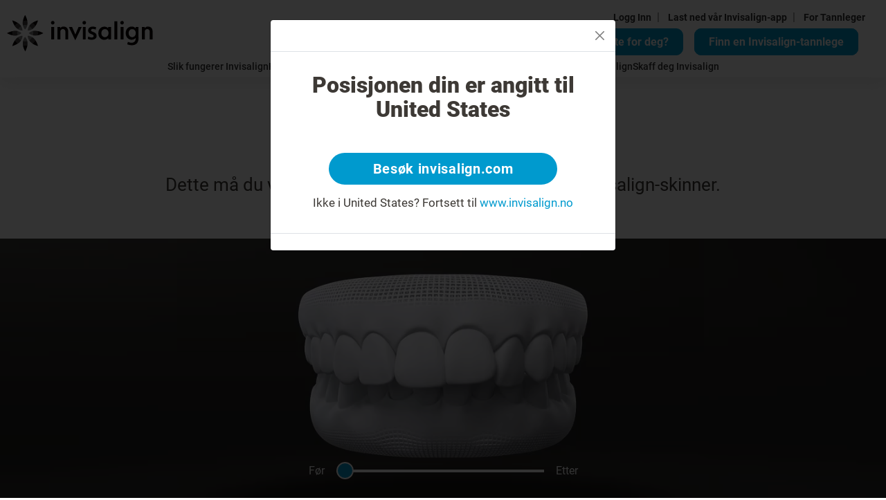

--- FILE ---
content_type: text/html; charset=utf-8
request_url: https://www.invisalign.no/treatable-cases/overbite
body_size: 24144
content:
<!DOCTYPE html><html lang="nb-NO"><head><style>/* cyrillic-ext */
@font-face {
  font-family: 'Roboto';
  font-style: normal;
  font-weight: 400;
  src: url('/localfonts/robotoCyrillicExt/roboto-cyrillic-ext-regular.woff2') format('woff2'),
    url('/localfonts/robotoCyrillicExt/roboto-cyrillic-ext-regular.woff') format('woff'),
    url('/localfonts/robotoCyrillicExt/roboto-cyrillic-ext-regular.ttf') format('truetype'),
    url('/localfonts/robotoCyrillicExt/roboto-cyrillic-ext-regular.svg') format('svg');
  font-display: swap;
  unicode-range: U+0460-052F, U+1C80-1C88, U+20B4, U+2DE0-2DFF, U+A640-A69F, U+FE2E-FE2F;
}

/* cyrillic */
@font-face {
  font-family: 'Roboto';
  font-style: normal;
  font-weight: 400;
  src: url('/localfonts/robotoCyrillic/roboto-cyrillic-regular.woff2') format('woff2'),
    url('/localfonts/robotoCyrillic/roboto-cyrillic-regular.woff') format('woff'),
    url('/localfonts/robotoCyrillic/roboto-cyrillic-regular.ttf') format('truetype'),
    url('/localfonts/robotoCyrillic/roboto-cyrillic-regular.svg') format('svg');
  font-display: swap;
  unicode-range: U+0301, U+0400-045F, U+0490-0491, U+04B0-04B1, U+2116;
}

/* greek-ext */
@font-face {
  font-family: 'Roboto';
  font-style: normal;
  font-weight: 400;
  src: url('/localfonts/robotoGreekExt/roboto-greek-ext-regular.woff2') format('woff2'),
    url('/localfonts/robotoGreekExt/roboto-greek-ext-regular.woff') format('woff'),
    url('/localfonts/robotoGreekExt/roboto-greek-ext-regular.ttf') format('truetype'),
    url('/localfonts/robotoGreekExt/roboto-greek-ext-regular.svg') format('svg');
  font-display: swap;
  unicode-range: U+1F00-1FFF;
}

/* greek */
@font-face {
  font-family: 'Roboto';
  font-style: normal;
  font-weight: 400;
  src: url('/localfonts/robotoGreek/roboto-greek-regular.woff2') format('woff2'),
    url('/localfonts/robotoGreek/roboto-greek-regular.woff') format('woff'),
    url('/localfonts/robotoGreek/roboto-greek-regular.ttf') format('truetype'),
    url('/localfonts/robotoGreek/roboto-greek-regular.svg') format('svg');
  font-display: swap;
  unicode-range: U+0370-03FF;
}

/* vietnamese */
@font-face {
  font-family: 'Roboto';
  font-style: normal;
  font-weight: 400;
  src: url('/localfonts/robotoVietnamese/roboto-vietnamese-regular.woff2') format('woff2'),
    url('/localfonts/robotoVietnamese/roboto-vietnamese-regular.woff') format('woff'),
    url('/localfonts/robotoVietnamese/roboto-vietnamese-regular.ttf') format('truetype'),
    url('/localfonts/robotoVietnamese/roboto-vietnamese-regular.svg') format('svg');
  font-display: swap;
  unicode-range: U+0102-0103, U+0110-0111, U+0128-0129, U+0168-0169, U+01A0-01A1, U+01AF-01B0,
    U+1EA0-1EF9, U+20AB;
}

/* latin-ext */
@font-face {
  font-family: 'Roboto';
  font-style: normal;
  font-weight: 400;
  src: url('/localfonts/robotoLatinExt/roboto-latin-ext-regular.woff2') format('woff2'),
    url('/localfonts/robotoLatinExt/roboto-latin-ext-regular.woff') format('woff'),
    url('/localfonts/robotoLatinExt/roboto-latin-ext-regular.ttf') format('truetype'),
    url('/localfonts/robotoLatinExt/roboto-latin-ext-regular.svg') format('svg');
  font-display: swap;
  unicode-range: U+0100-024F, U+0259, U+1E00-1EFF, U+2020, U+20A0-20AB, U+20AD-20CF, U+2113,
    U+2C60-2C7F, U+A720-A7FF;
}

/* latin */
@font-face {
  font-family: 'Roboto';
  font-style: normal;
  font-weight: 400;
  src: url('/localfonts/robotoLatin/roboto-latin-regular.woff2') format('woff2'),
    url('/localfonts/robotoLatin/roboto-latin-regular.woff') format('woff'),
    url('/localfonts/robotoLatin/roboto-latin-regular.ttf') format('truetype'),
    url('/localfonts/robotoLatin/roboto-latin-regular.svg') format('svg');
  font-display: swap;
  unicode-range: U+0000-00FF, U+0131, U+0152-0153, U+02BB-02BC, U+02C6, U+02DA, U+02DC, U+2000-206F,
    U+2074, U+20AC, U+2122, U+2191, U+2193, U+2212, U+2215, U+FEFF, U+FFFD;
}

/* cyrillic-ext */
@font-face {
  font-family: 'Roboto';
  font-style: normal;
  font-weight: 500;
  src: url('/localfonts/robotoCyrillicExt/roboto-cyrillic-ext-500.woff2') format('woff2'),
    url('/localfonts/robotoCyrillicExt/roboto-cyrillic-ext-500.woff') format('woff'),
    url('/localfonts/robotoCyrillicExt/roboto-cyrillic-ext-500.ttf') format('truetype'),
    url('/localfonts/robotoCyrillicExt/roboto-cyrillic-ext-500.svg') format('svg');
  font-display: swap;
  unicode-range: U+0460-052F, U+1C80-1C88, U+20B4, U+2DE0-2DFF, U+A640-A69F, U+FE2E-FE2F;
}

/* cyrillic */
@font-face {
  font-family: 'Roboto';
  font-style: normal;
  font-weight: 500;
  src: url('/localfonts/robotoCyrillic/roboto-cyrillic-500.woff2') format('woff2'),
    url('/localfonts/robotoCyrillic/roboto-cyrillic-500.woff') format('woff'),
    url('/localfonts/robotoCyrillic/roboto-cyrillic-500.ttf') format('truetype'),
    url('/localfonts/robotoCyrillic/robotoCyrillic/roboto-cyrillic-500.svg') format('svg');
  font-display: swap;
  unicode-range: U+0301, U+0400-045F, U+0490-0491, U+04B0-04B1, U+2116;
}

/* greek-ext */
@font-face {
  font-family: 'Roboto';
  font-style: normal;
  font-weight: 500;
  src: url('/localfonts/robotoGreekExt/roboto-greek-ext-500.woff2') format('woff2'),
    url('/localfonts/robotoGreekExt/roboto-greek-ext-500.woff') format('woff'),
    url('/localfonts/robotoGreekExt/roboto-greek-ext-500.ttf') format('truetype'),
    url('/localfonts/robotoGreekExt/roboto-greek-ext-500.svg') format('svg');
  font-display: swap;
  unicode-range: U+1F00-1FFF;
}

/* greek */
@font-face {
  font-family: 'Roboto';
  font-style: normal;
  font-weight: 500;
  src: url('/localfonts/robotoGreek/roboto-greek-500.woff2') format('woff2'),
    url('/localfonts/robotoGreek/roboto-greek-500.woff') format('woff'),
    url('/localfonts/robotoGreek/roboto-greek-500.ttf') format('truetype'),
    url('/localfonts/robotoGreek/roboto-greek-500.svg') format('svg');
  font-display: swap;
  unicode-range: U+0370-03FF;
}

/* vietnamese */
@font-face {
  font-family: 'Roboto';
  font-style: normal;
  font-weight: 500;
  src: url('/localfonts/robotoVietnamese/roboto-vietnamese-500.woff2') format('woff2'),
    url('/localfonts/robotoVietnamese/roboto-vietnamese-500.woff') format('woff'),
    url('/localfonts/robotoVietnamese/roboto-vietnamese-500.ttf') format('truetype'),
    url('/localfonts/robotoVietnamese/roboto-vietnamese-500.svg') format('svg');
  font-display: swap;
  unicode-range: U+0102-0103, U+0110-0111, U+0128-0129, U+0168-0169, U+01A0-01A1, U+01AF-01B0,
    U+1EA0-1EF9, U+20AB;
}

/* latin-ext */
@font-face {
  font-family: 'Roboto';
  font-style: normal;
  font-weight: 500;
  src: url('/localfonts/robotoLatinExt/roboto-latin-ext-500.woff2') format('woff2'),
    url('/localfonts/robotoLatinExt/roboto-latin-ext-500.woff') format('woff'),
    url('/localfonts/robotoLatinExt/roboto-latin-ext-500.ttf') format('truetype'),
    url('/localfonts/robotoLatinExt/roboto-latin-ext-500.svg') format('svg');
  font-display: swap;
  unicode-range: U+0100-024F, U+0259, U+1E00-1EFF, U+2020, U+20A0-20AB, U+20AD-20CF, U+2113,
    U+2C60-2C7F, U+A720-A7FF;
}

/* latin */
@font-face {
  font-family: 'Roboto';
  font-style: normal;
  font-weight: 500;
  src: url('/localfonts/robotoLatin/roboto-latin-500.woff2') format('woff2'),
    url('/localfonts/robotoLatin/roboto-latin-500.woff') format('woff'),
    url('/localfonts/robotoLatin/roboto-latin-500.ttf') format('truetype'),
    url('/localfonts/robotoLatin/roboto-latin-500.svg') format('svg');
  font-display: swap;
  unicode-range: U+0000-00FF, U+0131, U+0152-0153, U+02BB-02BC, U+02C6, U+02DA, U+02DC, U+2000-206F,
    U+2074, U+20AC, U+2122, U+2191, U+2193, U+2212, U+2215, U+FEFF, U+FFFD;
}

/* cyrillic-ext */
@font-face {
  font-family: 'Roboto';
  font-style: normal;
  font-weight: 700;
  src: url('/localfonts/robotoCyrillicExt/roboto-cyrillic-ext-700.woff2') format('woff2'),
    url('/localfonts/robotoCyrillicExt/roboto-cyrillic-ext-700.woff') format('woff'),
    url('/localfonts/robotoCyrillicExt/roboto-cyrillic-ext-700.ttf') format('truetype'),
    url('/localfonts/robotoCyrillicExt/roboto-cyrillic-ext-700.svg') format('svg');
  font-display: swap;
  unicode-range: U+0460-052F, U+1C80-1C88, U+20B4, U+2DE0-2DFF, U+A640-A69F, U+FE2E-FE2F;
}

/* cyrillic */
@font-face {
  font-family: 'Roboto';
  font-style: normal;
  font-weight: 700;
  src: url('/localfonts/robotoCyrillic/roboto-cyrillic-700.woff2') format('woff2'),
    url('/localfonts/robotoCyrillic/roboto-cyrillic-700.woff') format('woff'),
    url('/localfonts/robotoCyrillic/roboto-cyrillic-700.ttf') format('truetype'),
    url('/localfonts/robotoCyrillic/roboto-cyrillic-700.svg') format('svg');
  font-display: swap;
  unicode-range: U+0301, U+0400-045F, U+0490-0491, U+04B0-04B1, U+2116;
}

/* greek-ext */
@font-face {
  font-family: 'Roboto';
  font-style: normal;
  font-weight: 700;
  src: url('/localfonts/robotoGreekExt/roboto-greek-ext-700.woff2') format('woff2'),
    url('/localfonts/robotoGreekExt/roboto-greek-ext-700.woff') format('woff'),
    url('/localfonts/robotoGreekExt/roboto-greek-ext-700.ttf') format('truetype'),
    url('/localfonts/robotoGreekExt/roboto-greek-ext-700.svg') format('svg');
  font-display: swap;
  unicode-range: U+1F00-1FFF;
}

/* greek */
@font-face {
  font-family: 'Roboto';
  font-style: normal;
  font-weight: 700;
  src: url('/localfonts/robotoGreek/roboto-greek-700.woff2') format('woff2'),
    url('/localfonts/robotoGreek/roboto-greek-700.woff') format('woff'),
    url('/localfonts/robotoGreek/roboto-greek-700.ttf') format('truetype'),
    url('/localfonts/robotoGreek/roboto-greek-700.svg') format('svg');
  font-display: swap;
  unicode-range: U+0370-03FF;
}

/* vietnamese */
@font-face {
  font-family: 'Roboto';
  font-style: normal;
  font-weight: 700;
  src: url('/localfonts/robotoVietnamese/roboto-vietnamese-700.woff2') format('woff2'),
    url('/localfonts/robotoVietnamese/roboto-vietnamese-700.woff') format('woff'),
    url('/localfonts/robotoVietnamese/roboto-vietnamese-700.ttf') format('truetype'),
    url('/localfonts/robotoVietnamese/roboto-vietnamese-700.svg') format('svg');
  font-display: swap;
  unicode-range: U+0102-0103, U+0110-0111, U+0128-0129, U+0168-0169, U+01A0-01A1, U+01AF-01B0,
    U+1EA0-1EF9, U+20AB;
}

/* latin-ext */
@font-face {
  font-family: 'Roboto';
  font-style: normal;
  font-weight: 700;
  src: url('/localfonts/robotoLatinExt/roboto-latin-ext-700.woff2') format('woff2'),
    url('/localfonts/robotoLatinExt/roboto-latin-ext-700.woff') format('woff'),
    url('/localfonts/robotoLatinExt/roboto-latin-ext-700.ttf') format('truetype'),
    url('/localfonts/robotoLatinExt/roboto-latin-ext-700.svg') format('svg');
  font-display: swap;
  unicode-range: U+0100-024F, U+0259, U+1E00-1EFF, U+2020, U+20A0-20AB, U+20AD-20CF, U+2113,
    U+2C60-2C7F, U+A720-A7FF;
}

/* latin */
@font-face {
  font-family: 'Roboto';
  font-style: normal;
  font-weight: 700;
  src: url('/localfonts/robotoLatin/roboto-latin-700.woff2') format('woff2'),
    url('/localfonts/robotoLatin/roboto-latin-700.woff') format('woff'),
    url('/localfonts/robotoLatin/roboto-latin-700.ttf') format('truetype'),
    url('/localfonts/robotoLatin/roboto-latin-700.svg') format('svg');
  font-display: swap;
  unicode-range: U+0000-00FF, U+0131, U+0152-0153, U+02BB-02BC, U+02C6, U+02DA, U+02DC, U+2000-206F,
    U+2074, U+20AC, U+2122, U+2191, U+2193, U+2212, U+2215, U+FEFF, U+FFFD;
}

/* cyrillic-ext */
@font-face {
  font-family: 'Roboto';
  font-style: normal;
  font-weight: 900;
  src: url('/localfonts/robotoCyrillicExt/roboto-cyrillic-ext-900.woff2') format('woff2'),
    url('/localfonts/robotoCyrillicExt/robotoCyrillicExt/roboto-cyrillic-ext-900.woff') format('woff'),
    url('/localfonts/robotoCyrillicExt/robotoCyrillicExt/roboto-cyrillic-ext-900.ttf') format('truetype'),
    url('/localfonts/robotoCyrillicExt/robotoCyrillicExt/roboto-cyrillic-ext-900.svg') format('svg');
  font-display: swap;
  unicode-range: U+0460-052F, U+1C80-1C88, U+20B4, U+2DE0-2DFF, U+A640-A69F, U+FE2E-FE2F;
}

/* cyrillic */
@font-face {
  font-family: 'Roboto';
  font-style: normal;
  font-weight: 900;
  src: url('/localfonts/robotoCyrillic/roboto-cyrillic-900.woff2') format('woff2'),
    url('/localfonts/robotoCyrillic/roboto-cyrillic-900.woff') format('woff'),
    url('/localfonts/robotoCyrillic/roboto-cyrillic-900.ttf') format('truetype'),
    url('/localfonts/robotoCyrillic/roboto-cyrillic-900.svg') format('svg');
  font-display: swap;
  unicode-range: U+0301, U+0400-045F, U+0490-0491, U+04B0-04B1, U+2116;
}

/* greek-ext */
@font-face {
  font-family: 'Roboto';
  font-style: normal;
  font-weight: 900;
  src: url('/localfonts/robotoGreekExt/roboto-greek-ext-900.woff2') format('woff2'),
    url('/localfonts/robotoGreekExt/roboto-greek-ext-900.woff') format('woff'),
    url('/localfonts/robotoGreekExt/roboto-greek-ext-900.ttf') format('truetype'),
    url('/localfonts/robotoGreekExt/roboto-greek-ext-900.svg') format('svg');
  font-display: swap;
  unicode-range: U+1F00-1FFF;
}

/* greek */
@font-face {
  font-family: 'Roboto';
  font-style: normal;
  font-weight: 900;
  src: url('/localfonts/robotoGreek/roboto-greek-900.woff2') format('woff2'),
    url('/localfonts/robotoGreek/roboto-greek-900.woff') format('woff'),
    url('/localfonts/robotoGreek/roboto-greek-900.ttf') format('truetype'),
    url('/localfonts/robotoGreek/roboto-greek-900.svg') format('svg');
  font-display: swap;
  unicode-range: U+0370-03FF;
}

/* vietnamese */
@font-face {
  font-family: 'Roboto';
  font-style: normal;
  font-weight: 900;
  src: url('/localfonts/robotoVietnamese/roboto-vietnamese-900.woff2') format('woff2'),
    url('/localfonts/robotoVietnamese/roboto-vietnamese-900.woff') format('woff'),
    url('/localfonts/robotoVietnamese/roboto-vietnamese-900.ttf') format('truetype'),
    url('/localfonts/robotoVietnamese/roboto-vietnamese-900.svg') format('svg');
  font-display: swap;
  unicode-range: U+0102-0103, U+0110-0111, U+0128-0129, U+0168-0169, U+01A0-01A1, U+01AF-01B0,
    U+1EA0-1EF9, U+20AB;
}

/* latin-ext */
@font-face {
  font-family: 'Roboto';
  font-style: normal;
  font-weight: 900;
  src: url('/localfonts/robotoLatinExt/roboto-latin-ext-900.woff2') format('woff2'),
    url('/localfonts/robotoLatinExt/roboto-latin-ext-900.woff') format('woff'),
    url('/localfonts/robotoLatinExt/roboto-latin-ext-900.ttf') format('truetype'),
    url('/localfonts/robotoLatinExt/roboto-latin-ext-900.svg') format('svg');
  font-display: swap;
  unicode-range: U+0100-024F, U+0259, U+1E00-1EFF, U+2020, U+20A0-20AB, U+20AD-20CF, U+2113,
    U+2C60-2C7F, U+A720-A7FF;
}

/* latin */
@font-face {
  font-family: 'Roboto';
  font-style: normal;
  font-weight: 900;
  src: url('/localfonts/robotoLatin/roboto-latin-900.woff2') format('woff2'),
    url('/localfonts/robotoLatin/roboto-latin-900.woff') format('woff'),
    url('/localfonts/robotoLatin/roboto-latin-900.ttf') format('truetype'),
    url('/localfonts/robotoLatin/roboto-latin-900.svg') format('svg');
  font-display: swap;
  unicode-range: U+0000-00FF, U+0131, U+0152-0153, U+02BB-02BC, U+02C6, U+02DA, U+02DC, U+2000-206F,
    U+2074, U+20AC, U+2122, U+2191, U+2193, U+2212, U+2215, U+FEFF, U+FFFD;
}</style><script src="https://consent.trustarc.com/notice?domain=invisalign.com&amp;country=gb&amp;c=teconsent&amp;language=no&amp;gtm=1&amp;js=nj&amp;noticeType=bb&amp;text=true&amp;pcookie" type="text/javascript" async=""></script><script id="trustArc-autoblock-script" type="text/javascript" async="" src="https://consent.trustarc.com/autoblockasset/core.min.js?domain=invisalign.com&amp;country=gb"></script><script id="trustArc-autoblockoptout-script" type="text/javascript" async="" src="https://consent.trustarc.com/autoblockoptout?domain=invisalign.com&amp;country=gb"></script><meta charSet="utf-8"/><meta http-equiv="X-UA-Compatible" content="IE=edge"/><meta name="viewport" content="initial-scale=1.0, width=device-width"/><title>Overbitt</title><meta name="description" content="Overbitt"/><meta name="keywords" content="Overbitt"/><link rel="canonical" href="https://www.invisalign.no/treatable-cases/overbite"/><link rel="alternate" hrefLang="no-NO" href="https://www.invisalign.no/treatable-cases/overbite"/><meta name="facebook-domain-verification" content="xbf7jtc9eylm3bcil4kk7exgmq3pea"/><meta name="google-site-verification" content="TnzIkEkS3UEXUhEduhL7F1FLaVu4CSD7gCVViY505NE"/><style>.dl-root .transparent-box .bbanner-box {
    bottom: unset !important;
    top: 0;
    left: unset;
    right:0;
}
.HeroSection_content__fLGEg
{
    padding-left: 10%;
} 

.HeroSection_contentcol__WL9p3{
padding-left:0px !important;
}

@media only screen and (max-width: 767px){
.dl-root .btn-dark-border, .dl-root .btn-dark-border.transparent {
line-height: 15px !important;
}
.HeroSection_content__fLGEg
{
    padding-left: 0%;
} 

.Header_mobileLinks__ix_lu a 
{
background:#009ace !important;
color:#fff !important;
flex: 1 1 !important;
display: flex; align-items: center !important;
justify-content: center !important;
grid-gap: 0.25em !important;
gap: 0.25em !important;
text-align: center !important;
padding: 15px !important;
font-size: 14px !important;
vertical-align: middle !important;
font-weight: 700 !important;
}
}
#replaceH1 {
  font-size: 25px;
  font-weight: 400;
  line-height: 1.28;
  margin-bottom: 10px;
}
@media (min-width: 992px) {
  #replaceH1 {
    font-size: 35px;
    line-height: 1.28;
    margin-bottom: 10px;
  }
}</style><link rel="manifest" href="/manifest.json"/><script type="application/ld+json">{"@context":"https://schema.org","@type":"WebPage","mainEntityOfPage":{"@type":"WebPage","@id":"https://www.invisalign.no/treatable-cases/overbite"},"headline":"Overbitt","description":"Overbitt","datePublished":"2024-01-31T04:09:01.912Z","author":{"@type":"Organization","name":"Invisalign"},"publisher":{"@type":"Organization","name":"Invisalign","logo":{"@type":"ImageObject","url":"//images.ctfassets.net/vh25xg5i1h5l/4ZorEAON1sJLoK7h479fh5/9cf3dd61ea86ff91eaa5a05416edd493/invis_logo_black_no_res.svg"}},"image":{"@type":"ImageObject","url":"//images.ctfassets.net/vh25xg5i1h5l/479zuFNkAftQlpymRdP6J7/889dc90112949eb0fb07b8faaee962bd/align_banner.jpg"}}</script><script type="application/ld+json">{"@context":"http://schema.org","@type":"ImageGallery","name":"ImageGallery","hasPart":[{"@type":"ImageObject","contentUrl":"//images.ctfassets.net/vh25xg5i1h5l/3esesyFSdxaeYFAKf4wf8o/33d016684c94f8f9bb104a0bbd00185b/INV_TopoPattern_LargeSize_BrigthBlue_55perc.png","description":"Background light blue line","locationCreated":{"@type":"Place","geo":{"@type":"GeoCoordinates","latitude":"55.378051","longitude":"-3.435973"}}},{"@type":"ImageObject","contentUrl":"//images.ctfassets.net/vh25xg5i1h5l/6UGVHwXOjjGGPpfXqpmHrn/23ad62766ed989cff17c352f0aa86bc7/question_new.svg","description":"Question icon","locationCreated":{"@type":"Place","geo":{"@type":"GeoCoordinates","latitude":"55.378051","longitude":"-3.435973"}}},{"@type":"ImageObject","contentUrl":"//images.ctfassets.net/vh25xg5i1h5l/xNkeutqaPy8yLrwDMM8hE/840ac3f46ae75360e6810da8da188bea/cross_new_.svg","description":"cross_new","locationCreated":{"@type":"Place","geo":{"@type":"GeoCoordinates","latitude":"55.378051","longitude":"-3.435973"}}},{"@type":"ImageObject","contentUrl":"//images.ctfassets.net/vh25xg5i1h5l/1YvjuUhDOWiJupB71rG3Rt/bc8467e50aa931c255972d0dd26fa685/checkmark.svg","description":"check-mark","locationCreated":{"@type":"Place","geo":{"@type":"GeoCoordinates","latitude":"55.378051","longitude":"-3.435973"}}},{"@type":"ImageObject","contentUrl":"//images.ctfassets.net/vh25xg5i1h5l/ngG0Lcuxoc8RNBVwL29nr/61df0f855c36f1f957c706c071a0220d/invis_-_q_mark.svg","description":"Question Mark","locationCreated":{"@type":"Place","geo":{"@type":"GeoCoordinates","latitude":"55.378051","longitude":"-3.435973"}}},{"@type":"ImageObject","contentUrl":"//images.ctfassets.net/vh25xg5i1h5l/3cSfZ88Nyn2hsVK5keQ28/422cecefc71f7a8bfefef3ab4844a4fd/quesiton_.svg","description":"popup_close","locationCreated":{"@type":"Place","geo":{"@type":"GeoCoordinates","latitude":"55.378051","longitude":"-3.435973"}}},{"@type":"ImageObject","contentUrl":"//images.ctfassets.net/vh25xg5i1h5l/4lHtvw6iYZeFn8MDkzB3bv/f9b50e0a2f313d643afe7ecf790257a5/INV369_Social_Image_5-_Coffee.png","description":"[DE] 5.Social Image - Coffee","locationCreated":{"@type":"Place","geo":{"@type":"GeoCoordinates","latitude":"55.378051","longitude":"-3.435973"}}}]}</script><script>window.dataLayer = window.dataLayer || [];
    window.dataLayer.push({
      originalLocation: document.location.protocol + '//' +
                        document.location.hostname +
                        document.location.pathname +
                        document.location.search
    });(function(w,d,s,l,i){w[l]=w[l]||[];w[l].push({'gtm.start':
            new Date().getTime(),event:'gtm.js'});var f=d.getElementsByTagName(s)[0],
            j=d.createElement(s),dl=l!='dataLayer'?'&l='+l:'';j.async=true;j.src=
            'https://www.googletagmanager.com/gtm.js?id='+i+dl;f.parentNode.insertBefore(j,f);
            })(window,document,'script','dataLayer', 'GTM-TLSSDS');
            </script><meta name="next-head-count" content="15"/><link rel="preload" href="/_next/static/css/3fc420a402699cf2.css" as="style"/><link rel="stylesheet" href="/_next/static/css/3fc420a402699cf2.css" data-n-g=""/><link rel="preload" href="/_next/static/css/7538fb8b81cea941.css" as="style"/><link rel="stylesheet" href="/_next/static/css/7538fb8b81cea941.css" data-n-p=""/><link rel="preload" href="/_next/static/css/0ac6388dae6907a0.css" as="style"/><link rel="stylesheet" href="/_next/static/css/0ac6388dae6907a0.css" data-n-p=""/><link rel="preload" href="/_next/static/css/1389a6ddc6afd6a8.css" as="style"/><link rel="stylesheet" href="/_next/static/css/1389a6ddc6afd6a8.css"/><noscript data-n-css=""></noscript><script defer="" nomodule="" src="/_next/static/chunks/polyfills-5cd94c89d3acac5f.js"></script><script defer="" src="/_next/static/chunks/431.57e3a88116766669.js"></script><script src="/_next/static/chunks/webpack-4d678304d21607d3.js" defer=""></script><script src="/_next/static/chunks/framework-568b840ecff66744.js" defer=""></script><script src="/_next/static/chunks/main-a0c9100a42854291.js" defer=""></script><script src="/_next/static/chunks/pages/_app-bd1a4968652faf72.js" defer=""></script><script src="/_next/static/chunks/299-b21e74cb04edaa03.js" defer=""></script><script src="/_next/static/chunks/4350-daa0a2cf7dfa0224.js" defer=""></script><script src="/_next/static/chunks/6754-463454a1d9c74098.js" defer=""></script><script src="/_next/static/chunks/pages/%5B...slug%5D-924a2612080f7c29.js" defer=""></script><script src="/_next/static/Uk7GlkamAmDW3qU7zaLgO/_buildManifest.js" defer=""></script><script src="/_next/static/Uk7GlkamAmDW3qU7zaLgO/_ssgManifest.js" defer=""></script><script src="/_next/static/Uk7GlkamAmDW3qU7zaLgO/_middlewareManifest.js" defer=""></script></head><body class="Overbite_US nb-NO Europeiska läkemedelsmyndigheten"><div id="__next" data-reactroot=""><div data-anchor="nav" class="Header_header__TkFko Header_sticky-visible__wwz7A"><div class="Header_headerLinks__NfUrW d-none d-md-flex"><div class="Header_forLinks__H4vpt d-none d-lg-block"><span> <a target="_blank" rel="noopener" href="https://my.invisalign.no/login">Logg Inn</a><span class="Header_seperator__unHbQ">|</span></span><span> <a target="_blank" rel="noopener" href="/mobileapp">Last ned vår Invisalign-app</a><span class="Header_seperator__unHbQ">|</span></span><span> <a href="#for-doctors">For Tannleger</a></span></div><div class="FadMiniSearch_fadlinkBtn__68aMB"><a class="FadMiniSearch_saLink__AXswh d-none d-lg-inline-block" data-telium-event="header_take_sa" href="/smile-assessment">Er Invisalign det rette for deg?</a><label for="find_a_doctor_zip"><a class="FadMiniSearch_fadLink__iYwDn" data-telium-event="fad_home_page_serach" href="/find-a-doctor">Finn en Invisalign-tannlege</a></label></div></div><div><nav class="TopNavigation_nav__VA8Si navbar navbar navbar-expand-lg navbar-light"><a class="TopNavigation_logo__bk2Hw navbar-brand" href="/"><img src=" //images.ctfassets.net/vh25xg5i1h5l/4ZorEAON1sJLoK7h479fh5/9cf3dd61ea86ff91eaa5a05416edd493/invis_logo_black_no_res.svg" alt="Home" data-telium-event="header_logo"/></a><button type="button" aria-label="Toggle navigation" class="TopNavigation_customTogglerBtn__g_DTQ navbar-toggler collapsed"><span class="menu-text">MENU</span><span class="TopNavigation_hamburgerMobCustomizedTop__dkijR"></span><span class="TopNavigation_hamburgerMobCustomizedBottom__faQvs"></span></button><div class="navbar-nav navbar-collapse collapse"><div class="TopNavigation_Nav__ZzBSY d-none d-lg-flex navbar-nav" role="menubar"><div role="menubar" class="TopNavigation_NavItem__uS3k6"><span class="TopNavigation_NavItemLink__Lo2af TopNavigation_NavItemLinkDropdownMark__9MZwX" aria-expanded="false"><span>Slik fungerer Invisalign</span></span><div role="menu" class="TopNavigation_NavItemSubmenu__ZEhi1 d-none"><div class=""><a class="dropdown-item class_how_invisalign_works_menu" data-telium-event="header_how_invisalign_works_menu" role="menuitem" href="/how-invisalign-works"><span>Slik fungerer Invisalign</span></a></div><div class=""><a class="dropdown-item class_compare_options_sub_menu" data-telium-event="header_compare_options_sub_menu" role="menuitem" href="/how-invisalign-works/comparison-chart"><span>Sammenlign behandlingsalternativer</span></a></div><div class=""><a class="dropdown-item" role="menuitem" href="/frequently-asked-questions"><span>Spørsmål og svar</span></a></div></div></div><div role="menubar" class="TopNavigation_NavItem__uS3k6"><span class="TopNavigation_NavItemLink__Lo2af TopNavigation_NavItemLinkDropdownMark__9MZwX" aria-expanded="false"><span>Hvordan skiller Invisalign seg ut?</span></span><div role="menu" class="TopNavigation_NavItemSubmenu__ZEhi1 d-none"><div class=""><a class="dropdown-item class_adults_sub_menu" data-telium-event="header_adults_sub_menu" role="menuitem" href="/the-invisalign-difference/adult"><span>Voksen</span></a></div><div class=""><a class="dropdown-item class_parents_sub_menu" data-telium-event="header_parents_sub_menu" role="menuitem" href="/the-invisalign-difference/parent"><span>Forelder</span></a></div></div></div><div role="menubar" class="TopNavigation_NavItem__uS3k6"><span class="TopNavigation_NavItemLink__Lo2af TopNavigation_NavItemLinkDropdownMark__9MZwX" aria-expanded="false"><span>Tilfeller som kan behandles</span></span><div role="menu" class="TopNavigation_NavItemSubmenu__ZEhi1 d-none"><div class=""><a class="dropdown-item class_treatable_cases_sub_menu" data-telium-event="header_treatable_cases_sub_menu" role="menuitem" href="/treatable-cases"><span>Tilfeller som kan behandles</span></a></div><div class=""><a class="dropdown-item class_crowded_teeth_sub_menu" data-telium-event="header_crowded_teeth_sub_menu" role="menuitem" href="/treatable-cases/crowded-teeth"><span>Trangstilte tenner</span></a></div><div class=""><a class="dropdown-item class_overbite_sub_menu" data-telium-event="header_overbite_sub_menu" role="menuitem" href="/treatable-cases/overbite"><span>Overbitt</span></a></div><div class=""><a class="dropdown-item class_underbite_sub_menu" data-telium-event="header_underbite_sub_menu" role="menuitem" href="/treatable-cases/underbite"><span>Underbitt</span></a></div><div class=""><a class="dropdown-item class_crossbite_sub_menu" data-telium-event="header_crossbite_sub_menu" role="menuitem" href="/treatable-cases/crossbite"><span>Kryssbitt</span></a></div><div class=""><a class="dropdown-item class_gapteeth_sub_menu" data-telium-event="header_gapteeth_sub_menu" role="menuitem" href="/treatable-cases/gap-teeth"><span>Mellomrom mellom tennene</span></a></div><div class=""><a class="dropdown-item class_openbite_sub_menu" data-telium-event="header_openbite_sub_menu" role="menuitem" href="/treatable-cases/open-bite"><span>Åpent bitt</span></a></div><div class=""><a class="dropdown-item class_baby_permanent_teeth_sub_menu" data-telium-event="header_baby_permanent_teeth_sub_menu" role="menuitem" href="/treatable-cases/invisalign-phase-1"><span>Melketenner og permanente tenner</span></a></div><div class=""><a class="dropdown-item class_straighter_teeth_sub_menu" data-telium-event="header_straighter_teeth_sub_menu" role="menuitem" href="/treatable-cases/generally-straighter-teeth"><span>Generelt rettere tenner</span></a></div></div></div><div role="menubar" class="TopNavigation_NavItem__uS3k6"><a class="TopNavigation_NavItemLink__Lo2af" data-telium-event="header_how_invisalign_cost_sub_menu" href="/invisalign-cost"><span>Kostnad for Invisalign</span></a></div><div role="menubar" class="TopNavigation_NavItem__uS3k6"><span class="TopNavigation_NavItemLink__Lo2af TopNavigation_NavItemLinkDropdownMark__9MZwX" aria-expanded="false" data-telium-event="header_get_inv"><span>Skaff deg Invisalign</span></span><div role="menu" class="TopNavigation_NavItemSubmenu__ZEhi1 d-none"><div class=""><a class="dropdown-item class_get_inv" data-telium-event="header_get_inv" role="menuitem" href="/get-invisalign"><span>Skaff deg Invisalign</span></a></div><div class=""><a class="dropdown-item class_find_a_doctor_sub_menu" data-telium-event="header_find_a_doctor_sub_menu" role="menuitem" href="/find-a-doctor"><span>Finn en tannlege</span></a></div><div class=""><a class="dropdown-item class_take_smile_assessment_sub_menu" data-telium-event="header_take_smile_assessment_sub_menu" role="menuitem" href="/smile-assessment"><span>Sjekk av smilet</span></a></div><div class=""><a class="dropdown-item" role="menuitem" href="/smile-view"><span>SmileView</span></a></div></div></div><div role="menubar" class="TopNavigation_NavItem__uS3k6 TopNavigation_desktophide__Vb2qb"><a class="TopNavigation_NavItemLink__Lo2af" href="/mobileapp"><span>Last ned vår Invisalign-app</span></a></div><div role="menubar" class="TopNavigation_NavItem__uS3k6 TopNavigation_desktophide__Vb2qb"><a class="TopNavigation_NavItemLink__Lo2af" href="https://my.invisalign.co.uk/login"><span>Innlogging for pasienter</span></a></div><div role="menubar" class="TopNavigation_NavItem__uS3k6 TopNavigation_desktophide__Vb2qb"><span class="TopNavigation_NavItemLink__Lo2af TopNavigation_NavItemLinkDropdownMark__9MZwX" aria-expanded="false"><span>For Tannleger</span></span><div role="menu" class="TopNavigation_NavItemSubmenu__ZEhi1 d-none"><div class=""><span class="dropdown-item" role="menuitem"><span><a _self="" href="https://www.invisalign.no/ortho" style="color: #212529; target=">For kjeveortopeder</a></span></span></div><div class=""><span class="dropdown-item" role="menuitem"><span><a _self="" href="https://www.invisalign-go.no/" style="color: #212529; target=">For allmenntannleger</a></span></span></div><div class=""><a class="dropdown-item" role="menuitem" href="https://vip.invisalign.com"><span>Gå til IDS</span></a></div></div></div><div class="d-lg-none" style="margin-top:15px"></div></div></div></nav></div><div class="Header_mobileLinks__ix_lu d-lg-none"><a class="" href="smile-assessment"><span>Sjekk av smilet</span></a><a data-telium-event="find_a_doctor_sub_menu" class="" href="/find-a-doctor"><span>Finn en tannlege</span></a></div></div><div class="container-fluid"><div class="padding-top-5 padding-bottom-5 Default_root__yo2mK"><h1><div style="text-align: center;">Overbitt</div></h1><div class=""><h3 style="text-align: center;">Dette m&aring; du vite n&aring;r du vil forvandle smilet ditt med Invisalign-skinner.</h3>
</div></div></div><div class="container-fluid"><div class="Video_clr-white__AOK6x align-bottom content-box Video_video-box__cA1Ie clr-white align-bottom"><div class="Video_video-container__ynA3O"><video src="https://videos.ctfassets.net/vh25xg5i1h5l/1fAvwQEFkJoXjdKSllXSrx/70612b4b5da2816aea766333361e0993/_GB_over_bite_1440x460.mp4" class="video" playsinline="" controlsList="nodownload"></video><div class="Video_video-progress-container__x5ynl"><div class="Video_video-progress-left__lpBot">Før</div><input type="range" class="Video_video-progress__4JJtY" min="0" max="2" step="0.1" value="0"/><div class="Video_video-progress-right__JO8r3">Etter</div></div></div><div class="Video_main-content__gR__P"><p style="text-align: center;"><span style="font-size:11px">Kun for demonstrasjonsformål.</span></p>
</div></div></div><div class="container-fluid"><div class="container-inner FaqsSection_root__IkP3_"><div><h2>Frequently asked questions</h2><div class="FaqsSection_row__5zfJB row"><div data-idx="0" class="col-md-4"><div class="FaqsItem_root__s4VDY"><div class="FaqsItem_item__18vKq"><div class="FaqsItem_title__cnFBS">Hva er et dypt bitt?</div><div class="FaqsItem_icon__vp4LB "></div></div></div></div><div data-idx="1" class="col-md-4"><div class="FaqsItem_root__s4VDY"><div class="FaqsItem_item__18vKq"><div class="FaqsItem_title__cnFBS">Hvilke problemer kan overbitt føre til?</div><div class="FaqsItem_icon__vp4LB "></div></div></div></div><div data-idx="2" class="col-md-4"><div class="FaqsItem_root__s4VDY"><div class="FaqsItem_item__18vKq"><div class="FaqsItem_title__cnFBS">Kan gjennomsiktige Invisalign-skinner behandle dype bitt?</div><div class="FaqsItem_icon__vp4LB "></div></div></div></div></div><div class="FaqsSection_content__7kMKo"></div></div></div></div><div class="container-fluid"><div class="Default_root__yo2mK"><span style="box-sizing:border-box;display:block;overflow:hidden;width:initial;height:initial;background:none;opacity:1;border:0;margin:0;padding:0;position:absolute;top:0;left:0;bottom:0;right:0"><img alt="Background light blue line" src="[data-uri]" decoding="async" data-nimg="fill" style="position:absolute;top:0;left:0;bottom:0;right:0;box-sizing:border-box;padding:0;border:none;margin:auto;display:block;width:0;height:0;min-width:100%;max-width:100%;min-height:100%;max-height:100%;object-fit:cover;object-position:center top"/><noscript><img alt="Background light blue line" sizes="100vw" srcSet="https://images.ctfassets.net/vh25xg5i1h5l/3esesyFSdxaeYFAKf4wf8o/33d016684c94f8f9bb104a0bbd00185b/INV_TopoPattern_LargeSize_BrigthBlue_55perc.png?fm=webp&amp;w=640 640w, https://images.ctfassets.net/vh25xg5i1h5l/3esesyFSdxaeYFAKf4wf8o/33d016684c94f8f9bb104a0bbd00185b/INV_TopoPattern_LargeSize_BrigthBlue_55perc.png?fm=webp&amp;w=750 750w, https://images.ctfassets.net/vh25xg5i1h5l/3esesyFSdxaeYFAKf4wf8o/33d016684c94f8f9bb104a0bbd00185b/INV_TopoPattern_LargeSize_BrigthBlue_55perc.png?fm=webp&amp;w=828 828w, https://images.ctfassets.net/vh25xg5i1h5l/3esesyFSdxaeYFAKf4wf8o/33d016684c94f8f9bb104a0bbd00185b/INV_TopoPattern_LargeSize_BrigthBlue_55perc.png?fm=webp&amp;w=1080 1080w, https://images.ctfassets.net/vh25xg5i1h5l/3esesyFSdxaeYFAKf4wf8o/33d016684c94f8f9bb104a0bbd00185b/INV_TopoPattern_LargeSize_BrigthBlue_55perc.png?fm=webp&amp;w=1200 1200w, https://images.ctfassets.net/vh25xg5i1h5l/3esesyFSdxaeYFAKf4wf8o/33d016684c94f8f9bb104a0bbd00185b/INV_TopoPattern_LargeSize_BrigthBlue_55perc.png?fm=webp&amp;w=1920 1920w" src="https://images.ctfassets.net/vh25xg5i1h5l/3esesyFSdxaeYFAKf4wf8o/33d016684c94f8f9bb104a0bbd00185b/INV_TopoPattern_LargeSize_BrigthBlue_55perc.png?fm=webp&amp;w=1920" decoding="async" data-nimg="fill" style="position:absolute;top:0;left:0;bottom:0;right:0;box-sizing:border-box;padding:0;border:none;margin:auto;display:block;width:0;height:0;min-width:100%;max-width:100%;min-height:100%;max-height:100%;object-fit:cover;object-position:center top" loading="lazy"/></noscript></span><div class=""><h2 style="text-align: center;">Lurer du på om Invisalign-behandling kan være det rette for deg?</h2>

<p style="text-align: center;">Prøv vår smilundersøkelse.</p>

<p style="text-align: center;"><br>
<a class="btn-blue" href="/smile-assessment" data-slug="smile-assessment">Kom i gang</a></p>
</div></div></div><div class="container-fluid"><div class="ConciergePopup_root__cbzlQ"></div></div><div class="container-fluid"></div><div class="ScrollToTop_wrapper__4XeHn"></div><div class="container"><div class="Footer_floatRow___Vs1v"><div class="Footer_Col__CqpTN"><a class="Footer_MainLinks__asC_Q" data-telium-event="footer_how_invisalign_works_menu" href="/how-invisalign-works">Slik fungerer Invisalign</a><div class="Footer_SubLinksWrapper__miW6f"><a class="Footer_SubLink__D7Yyg" data-telium-event="footer_compare_options_sub_menu" href="/how-invisalign-works/comparison-chart">Sammenlign behandlingsalternativer</a><a class="Footer_SubLink__D7Yyg" data-telium-event="footer_undefined" href="/frequently-asked-questions">Spørsmål og svar</a></div></div><div class="Footer_Col__CqpTN"><span class="Footer_MainLinks__asC_Q Footer_noNav__uIe5_" data-telium-event="footer_undefined">Hvordan skiller Invisalign seg ut?</span><div class="Footer_SubLinksWrapper__miW6f"><a class="Footer_SubLink__D7Yyg" data-telium-event="footer_adults_sub_menu" href="/the-invisalign-difference/adult">Voksen</a><a class="Footer_SubLink__D7Yyg" data-telium-event="footer_parents_sub_menu" href="/the-invisalign-difference/parent">Forelder</a></div></div><div class="Footer_Col__CqpTN"><a class="Footer_MainLinks__asC_Q" data-telium-event="footer_treatable_cases_sub_menu" href="/treatable-cases">Tilfeller som kan behandles</a><div class="Footer_SubLinksWrapper__miW6f"><a class="Footer_SubLink__D7Yyg" data-telium-event="footer_crowded_teeth_sub_menu" href="/treatable-cases/crowded-teeth">Trangstilte tenner</a><a class="Footer_SubLink__D7Yyg" data-telium-event="footer_overbite_sub_menu" href="/treatable-cases/overbite">Overbitt</a><a class="Footer_SubLink__D7Yyg" data-telium-event="footer_underbite_sub_menu" href="/treatable-cases/underbite">Underbitt</a><a class="Footer_SubLink__D7Yyg" data-telium-event="footer_crossbite_sub_menu" href="/treatable-cases/crossbite">Kryssbitt</a><a class="Footer_SubLink__D7Yyg" data-telium-event="footer_gapteeth_sub_menu" href="/treatable-cases/gap-teeth">Mellomrom mellom tennene</a><a class="Footer_SubLink__D7Yyg" data-telium-event="footer_openbite_sub_menu" href="/treatable-cases/open-bite">Åpent bitt</a><a class="Footer_SubLink__D7Yyg" data-telium-event="footer_baby_permanent_teeth_sub_menu" href="/treatable-cases/invisalign-phase-1">Melketenner og permanente tenner</a><a class="Footer_SubLink__D7Yyg" data-telium-event="footer_straighter_teeth_sub_menu" href="/treatable-cases/generally-straighter-teeth">Generelt rettere tenner</a></div></div><div class="Footer_Col__CqpTN"><a class="Footer_MainLinks__asC_Q" data-telium-event="footer_how_invisalign_cost_sub_menu" href="/invisalign-cost">Kostnad for Invisalign</a></div><div class="Footer_Col__CqpTN Footer_ColWithChildren__L999N"><a class="Footer_MainLinks__asC_Q" data-telium-event="footer_get_invisalign_menu" href="/get-invisalign">Skaff deg Invisalign</a><div class="Footer_SubLinksWrapper__miW6f Footer_expandInMobile__KotKR"><a class="Footer_SubLink__D7Yyg" data-telium-event="footer_find_a_doctor_sub_menu" href="/find-a-doctor">Finn en tannlege</a><a class="Footer_SubLink__D7Yyg" data-telium-event="footer_take_smile_assessment_sub_menu" href="/smile-assessment">Sjekk av smilet</a><a class="Footer_SubLink__D7Yyg" data-telium-event="footer_undefined" href="/smile-view">SmileView</a></div></div></div><div class="Footer_secondRow__n0mgo row"><div class="Footer_link-section__pEOYd col-sm-8"><div class="Footer_link-section__pEOYd"><a rel="noopener" class="Footer_footerLink__z8wEE" href="/frequently-asked-questions">Spørsmål og svar</a><a rel="noopener" class="Footer_footerLink__z8wEE" data-telium-event="footer_links_careers" target="_blank" href="https://jobs.aligntech.com/careers">Karriere</a><a rel="noopener" class="Footer_footerLink__z8wEE" data-telium-event="footer_links_doctor_login" href="https://vip.invisalign.com/v3/login.action">Innlogging for tannleger</a><a rel="noopener" class="Footer_footerLink__z8wEE" href="/terms-of-use">Vilkår for bruk</a><a rel="noopener" class="Footer_footerLink__z8wEE" href="/privacy-policy">Personvernerklæring</a><a rel="noopener" class="Footer_footerLink__z8wEE" target="_blank" href="https://submit-irm.trustarc.eu/services/validation/8838d55a-81a4-4d95-997b-8b13f4fc29a0">Data Subject Request</a><a rel="noopener" class="Footer_footerLink__z8wEE" target="_blank" href="https://submit-irm.trustarc.eu/services/validation/625348f1-d340-44f7-b755-9b5e32f1993e">Digital Services Act Request</a></div></div><div class="Footer_link-section-2__vwAhW col-sm-4"><div class="Footer_socialIcons__Ytulx row"><div class="country col-sm-6"><strong><a classname="footer-link-header" data-telium-event="footer_links_country" href="/choose-your-geography" style="text-decoration: none;color: #333;font-weight:bold">Norge</a></strong></div>

<div class="social-logos col-sm-6">
<div><a aria-label="Facebook" classname="inv-social-icons inv-facebook" data-telium-event="footer_facebook" href="https://www.facebook.com/Invisalign.uk" rel="noopener" target="_blank"><img alt="Facebook Logo" custom-attribute="toTriggerEvent" src="https://images.ctfassets.net/vh25xg5i1h5l/4UdHdQgTxJAAeRPIBHVfVy/a1be87450549bc90517033d6f53dc388/Invisalign_icon_facebook_blue.svg" style="height:22px; width:25px" /></a> <a aria-label="Instagram" classname="inv-social-icons inv-instagram lazy-background visible" data-telium-event="footer_insta" href="https://www.instagram.com/invisalign_uk/" rel="noopener" target="_blank"><img alt="Instagram logo - Invisalign UK" custom-attribute="toTriggerEvent" src="https://images.ctfassets.net/vh25xg5i1h5l/tNR1udslX5xwLIAxbLbv5/293819427283191f057b26912f35eb43/Invisalign_icon_instagram_blue.svg" style="height:22px; width:35px" /></a> <a aria-label="Twitter" classname="inv-social-icons inv-twitter" data-telium-event="footer_twitter" href="https://twitter.com/invisalign_ukie" rel="noopener" target="_blank"><img alt="Twitter logo" custom-attribute="toTriggerEvent" src="https://images.ctfassets.net/vh25xg5i1h5l/5p23ccB4bKg6tvDeIe7BED/776e8dca19e4acd65c76adaabbee080b/Invisalign_icon_twitter_blue.svg" style="height:22px; width:25px" /></a> <a aria-label="Pinterest" classname="inv-social-icons inv-pinterest" data-telium-event="footer_pinterest" href="https://www.pinterest.com/invisalignuk/" rel="noopener" target="_blank"><img alt="Pinterest Icon" custom-attribute="toTriggerEvent" src="https://images.ctfassets.net/vh25xg5i1h5l/5TpH8T3lRtWsUuSQmP4KfK/27ea8d853313cadf816987b0a2b0b190/Invisalign_icon_pinterest_blue.svg" style="height:22px; width:25px" /></a> <a aria-label="Youtube" classname="inv-social-icons inv-youtube lazy-background visible" data-telium-event="footer_youtube" href="https://www.youtube.com/channel/UCOSwo1MP0KAEjxLJxoeN43A" rel="noopener" target="_blank"><img alt="Youtube Icon" custom-attribute="toTriggerEvent" src="https://images.ctfassets.net/vh25xg5i1h5l/25yAuU9Ep07cwUdCBzEiaG/322bba904be4761653271bab8a8ea9fe/Invisalign_icon_youtube_blue.svg" style="height:22px; width:25px" /></a></div>
</div>
</div></div></div><div class="Footer_copyright__gTNqp Footer_noMargin__xWNKH">© Invisalign.com 2026</div></div><div class="PageLoadingIndicator_full__rL_7C"><span role="progressbar" id="progressBar" aria-label="Loading...">Loading...</span></div></div><script id="__NEXT_DATA__" type="application/json">{"props":{"pageProps":{"pageResult":{"__typename":"PageResult","userAgent":"Mozilla/5.0 (Macintosh; Intel Mac OS X 10_15_7) AppleWebKit/537.36 (KHTML, like Gecko) Chrome/131.0.0.0 Safari/537.36; ClaudeBot/1.0; +claudebot@anthropic.com)","cookiesDirective":"","allowCstLinks":true,"isIOS":false,"isPopup":false,"supportsWebp":true,"adminMode":false,"slug":"treatable-cases/overbite","site":{"id":"no","domain":"www.invisalign.no","gtmKey":"GTM-TLSSDS","incProfilePagesInSiteMap":true,"locales":[{"id":"nb-NO","language":"norwegian","defaultHrefLang":"no-NO","defaultTrustArcLang":"no"}]},"is404":false,"environmentId":"production-emea","spaceId":"vh25xg5i1h5l","updateReferrerOnRouterPush":true,"initGTMOriginalLocation":true,"localeId":"nb-NO","labelMap":{"header_fad_go":"Vis","patient_under_20":"Under 20 år","fad_patient_age":"Pasientens alder:","header_fad_placeHolder":"Postnummer/-sted","fad_popup_heading":"La oss hjelpe deg med å finne en tannlege som kan dekke dine spesifikke behov.","fad_show_doc":"Vis tannleger","fad_error_msg":"Velg.","patient_above_20":"20 år eller eldre","fad_text":"Finn en Invisalign-tannlege","header_take_sa":"Er Invisalign det rette for deg?","header_sa_url":"/smile-assessment","header_fad_url":"/find-a-doctor","zip_pattern":"^[A-Z]{1,2}[0-9R][0-9A-Z]?[ ]?[0-9][ABD-HJLNP-UW-Z]{2}$","zip_error_alert":"Ange en stad eller ett postnummer","header_zip_mask":"**********","brazil_footer_add_text":"","footer_copyright":"© Invisalign.com 2021","GTM_url_src_auth":"Rtdfvarzzsfivd9u0_hrmq\u0026gtm_preview=env-5\u0026gtm_cookies_win=x","GTM_version":"GTM-TLSSDS","GTM_script_src":"//www.googletagmanager.com/ns.html?id=GTM-TLSSD","Enable_tealium_contentful":"false","Enable_GTM_contentful":"true","invisalign_logo_redirection":"/","tealium_consumer_region":"Consumer-us","general_cookie_enabled":"Aktiverat","general_cookie_disabled":"Inaktiverat","lang_german_invariant":"Deutsch","lang_french_invariant":"Français","for_doctors_overlay_heading":"Er du interessert i å bli Invisalign-leverandør?","for_doctors_overlay_for_orthodontists":"For kjeveortopeder","for_doctors_overlay_for_gps":"For allmenntannleger","for_doctors_overlay_take_to_ids":"Gå til IDS","for_doctors_overlay_when presented":"Når jeg får inn pasienter med komplekse malokklusjoner, foretrekker jeg å ...  ","for_doctors_overlay_when presented_opt1":"ta hånd om behandlingen selv","for_doctors_overlay_when presented_opt2":"henvise til en spesialist.","global_region_name":"Europeiska läkemedelsmyndigheten","general_load_more":"Läs in mer","general_load_less":"Läs in mindre","lang_chinese_invariant":"","fad_icon":"Är Invisalign rätt alternativ för dig?","fullstory_exception_params":"","lang_english_invariant":"","menu_option_text":"","headerFooterDisabledPages":"global/terms-of-use|global/privacy-policy","Enable_latam_GTM_contentful":"false","latam_GTM_version":"","latam_GTM_script_src":"","myinvisalignAppDownloadURL":"myinvisalign-app/download","appStore_URL":"https://apps.apple.com/us/app/my-invisalign/id1509376619?ls=1","playStore_URL":"https://play.google.com/store/apps/details?id=com.aligntech.myinvisalign.apac","mobileAppDownloadURL":"https://www.invisalign.com/mobileapp","mobileApp_appStore_URL":"https://itunes.apple.com/us/app/my-invisalign/id1325633853?ls=1\u0026mt=8","mobileApp_playStore_URL":"https://play.google.com/store/apps/details?id=com.aligntech.myinvisalign","result_filter_extended_hours":"Extended office hours","results_filter_initial_consultation":"Free initial consultation","milcases":"20","app_review_info":"Your information:","app_review_fn":"First Name","app_review_ln":"Last Name","app_review_invisalign_treatment":"Are you currently in Invisalign treatment?","app_review_an":"Aligner Number","app_review_em":"E-mail Address","app_review_cp":"Contact Phone","app_review_em_ph":"Preferred contact method (email/phone)","app_review_cn":"Country","app_review_pl_cn":"Select Country","app_review_help":"Let us know how we can help:","app_review_pl_help":"how we can help.....","app_review_os":"Operating System Android or iOS?","app_review_pl_os":"Select Operating System","app_review_dv":"Device:","app_review_pl_dv":"(e.g: iPhone 8)","app_review_submit":"Submit","app_review_success_hd":"Thank you for your review!","app_review_fail_hd":"Something went wrong!","app_review_email":"Email","app_review_phone":"Phone","app_review_yes":"Yes","app_review_no":"No","app_review_success_sub":"We will follow up with you soon..","app_review_fail_sub":"Please try again later...","lang_italian_invariant":"Italian","lang_arabic_invariant":"arabic","lang_dutch_invariant":"Dutch","ada_locales":"en-GB","smile_count_disclaimer_date":"June 30, 2022","scroll_to_top":"true","fixedRedirects":"{\n    \"doctor-profile/dr--sonal-patel/1433607\": \"/doctor-profile/dr--sonal-patel/454982\",\n    \"doctor-profile/hajra-bhika/1496804\": \"/doctor-profile/hajra-bhika/902263\"\n}","header_canonical_url":"true","header_hreflang_tag":"true","header_country_tag":"false","header_geoPosition":"","FOOTER_BOTTOM_MESSAGE":"false","removePagesFromSiteMap":"not-found,untitled-entry,testing,test,doctor-profile-generic,city-page","hideTranscriptionBtnLabel":"Close video’s transcription","showTranscriptionBtnLabel":"See video’s transcriptions here","milcasesfootnote":"Data finns hos Align Technology, 31 Mars 2025","cookieNoticeBtnText":" Preferanser for informasjonskapsler","cookieNoticeDescription":"For å bruke denne funksjonen må du aktivere funksjonelle informasjonskapsler. Viktige for skjemaer, kart og interaktive elementer.","cookieNoticeHeading":"Aktiver denne funksjonen ved å godta funksjonelle informasjonskapsler","fad_overlay_hide_modal":"true","fad_overlay_disable_mask":"true","fad_overlay_disable_regex":"true","fad_overlay_use_loc_param":"true","tracking_skip_cookie_check_for_gtm":"true","tracking_use_emea_tracking":"true","general_obfuscate_youtube_hrefs":"true","tracking_reload_after_cookie_accept":"true","concierge_popup_show_on_mobile":"true","concierge_popup_hide_on_mobile_and_desktop":"true","chatbot_page_id":"","chatbot_appId":"","showChatfuel":"false","fad_hide_mini_search":"true","top_navi_language_switch":"false","logo_no_reserved_char":"true","for_doctors_overlay_igo_url":"https://www.invisalign-go.co.uk","for_doctors_overlay_ortho_url":"https://www.invisalign.no/ortho","annotationAnchoring":"false","highlightFootnote":"true","hideHeaderZipSearch":"","enable_optimizely":"false","css_before_main_css":"","css_after_main_css":".dl-root .transparent-box .bbanner-box {\n    bottom: unset !important;\n    top: 0;\n    left: unset;\n    right:0;\n}\n.HeroSection_content__fLGEg\n{\n    padding-left: 10%;\n}\u2028\n\n.HeroSection_contentcol__WL9p3{\npadding-left:0px !important;\n}\n\n@media only screen and (max-width: 767px){\n.dl-root .btn-dark-border, .dl-root .btn-dark-border.transparent {\nline-height: 15px !important;\n}\n.HeroSection_content__fLGEg\n{\n    padding-left: 0%;\n}\u2028\n\n.Header_mobileLinks__ix_lu a \n{\nbackground:#009ace !important;\ncolor:#fff !important;\nflex: 1 1 !important;\ndisplay: flex;\u2028align-items: center !important;\njustify-content: center !important;\ngrid-gap: 0.25em !important;\ngap: 0.25em !important;\ntext-align: center !important;\npadding: 15px !important;\nfont-size: 14px !important;\nvertical-align: middle !important;\nfont-weight: 700 !important;\n}\n}\n#replaceH1 {\n  font-size: 25px;\n  font-weight: 400;\n  line-height: 1.28;\n  margin-bottom: 10px;\n}\n@media (min-width: 992px) {\n  #replaceH1 {\n    font-size: 35px;\n    line-height: 1.28;\n    margin-bottom: 10px;\n  }\n}","default_phone_prefix":"+44","google_site_verification":"TnzIkEkS3UEXUhEduhL7F1FLaVu4CSD7gCVViY505NE","general_cookie_popup_compact":"true","enable_tag_book":"false","faqs_use_sorting":"true","use_china_fonts":"false","enable_google_map_api":"false","optimizely_script_id":"19741993269","fad_overlay_show_child_option":"","patient_under_12":"","concierge_popup_restrict_mobile_urls_regex":"smile-view","facebook_domain_verification":"xbf7jtc9eylm3bcil4kk7exgmq3pea","fad_mini_search_mobile":"true","for_doctors_overlay_GP_URL":"https://www.invisalign.no/gp","use_places_autocomplete":"","country_name":"","gtag_id":"UA-58558371-13","fad_sa_linkBtn":"true","sticky_header":"true","cityRoots":"oslo,bergen,stavanger,trondheim,kristiansand,tromsø,drammen,fredrikstad,sandnes,sarpsborg,skien,ålesund,sandefjord,haugesund,moss,porsgrunn,bodø,arendal,hamar,larvik,halden,steinkjer,molde,tønsberg,alta,harstad,lillehammer,mo i rana,gjøvik,horten,vennesla,kongsberg,kristiansund,skien,grimstad,elverum,askøy,namsos,bryne,jessheim,mysen,kongsvinger,lillestrøm,raufoss,volda,førde,ski,ulsteinvik,kopervik,fetsund,verdalsøra,notodden,åndalsnes,sandnessjøen,åkrehamn,moelv,sogndal,fauske,mandal,hønefoss,leknes,hammerfest,svolvær,florø,drøbak,egersund,levanger,kragerø,mosjøen,gjøvik,førde,hokksund,kolvereid,brumunddal,stord,nøtterøy,melhus,fetsund,straume,kjøpsvik,lørenskog,lyngdal,søgne,verdalsøra,gol,kirkenes,lillesand,høvik,svelvik,rjukan,florø,skudeneshavn,ørsta,jørpeland,kongsvinger,tananger,mysen,tau,kopervik,knarvik,kyrksæterøra,mosjøen,årdalstangen,leknes,moelv,mo i rana,førde,verdalsøra,svolvær,egersund,voss,råholt,fetsund,vågsbygd,geilo,stavern,høyanger,kragerø,elverum,otta,notodden,haugesund,fauske,røros"},"pageApiMap":{"doc-locator":{"id":"5ETAGZogNTNHxZkvfj9HKT","slug":"find-a-doctor"},"privacy-policy":{"id":"2yyEMz9T2ThuLRQ52iBi2E","slug":"privacy-policy"}},"items":[{"id":"5Ll4UaUFaJ2c4J2p6JPZx9","contentType":"page","fields":{"title":"Overbitt","slug":"treatable-cases/overbite","htmlTitle":"Overbitt","description":"Overbitt","keywords":"Overbitt","contents":[{"sys":{"type":"Link","linkType":"Entry","id":"wXNgNdgsqeQrots6VcNqV"}},{"sys":{"type":"Link","linkType":"Entry","id":"2yibREHZWU2DMvHZuyJF8B"}},{"sys":{"type":"Link","linkType":"Entry","id":"7EyJAp5FTKqPlQXlqAUXsN"}},{"sys":{"type":"Link","linkType":"Entry","id":"3MmGFeHhUAhA9hd6yjS9hW"}},{"sys":{"type":"Link","linkType":"Entry","id":"5uC41jKINiUWXrBVK4eS0V"}}],"inactive":false,"classes":[{"sys":{"type":"Link","linkType":"Entry","id":"bTRem4rnRLAjh7QotS0nh"}}]},"updatedAt":"2024-01-31T04:09:01.912Z"},{"id":"35MMJJF1qJ8PNtYeUxTmi6","contentType":"content","fields":{"title":"Shared \u003e Home \u003e concierge popup","caption":"Har du spørsmål?","content":"\u003ca data-telium-event=\"concierge_we_can_help\"\u003eVi kan hjelpe\u003c/a\u003e","image":[{"sys":{"type":"Link","linkType":"Asset","id":"6UGVHwXOjjGGPpfXqpmHrn"}},{"sys":{"type":"Link","linkType":"Asset","id":"xNkeutqaPy8yLrwDMM8hE"}},{"sys":{"type":"Link","linkType":"Asset","id":"1YvjuUhDOWiJupB71rG3Rt"}},{"sys":{"type":"Link","linkType":"Asset","id":"ngG0Lcuxoc8RNBVwL29nr"}},{"sys":{"type":"Link","linkType":"Asset","id":"3cSfZ88Nyn2hsVK5keQ28"}},{"sys":{"type":"Link","linkType":"Asset","id":"4lHtvw6iYZeFn8MDkzB3bv"}}],"template":"concierge popup","custom":{"Heading1":"Be om å bli oppringt","Heading2":"","labelZip":"Postnummer","errorText":"Noe gikk galt! Prøv igjen senere ...","zipError1":"Ugyldig postnummer","zipError2":"*Oppgi postnummer her","LeadSource":"ConciergeQuestion","cookietext":"\u003cp\u003e\u003cspan\u003e\u003cspan style=\"font-family:Calibri,sans-serif\"\u003eVi bruker informasjonskapsler for \u0026aring; sikre at vi gir deg en best mulig opplevelse p\u0026aring; nettstedet v\u0026aring;rt. Vi bruker ogs\u0026aring; informasjonskapsler slik at vi kan gi deg reklame som er relevant for deg. Hvis du fortsetter uten \u0026aring; endre innstillingene, antar vi at du godtar \u0026aring; motta alle informasjonskapsler p\u0026aring; Invisalign-nettstedet. Du kan imidlertid n\u0026aring;r som helst endre \u003ca href=\"/manage-cookies\"\u003einnstillingene for informasjonskapsler\u003c/a\u003e.\u003c/span\u003e\u003c/span\u003e\u003c/p\u003e\n","formLabels":[],"labelEmail":"E-postadresse","labelPhone":"Telefonnummer","userFields":[{"name":"full_name","label":"*fullt navn","required":true,"invalidMessage":"","requiredMessage":"*Oppgi fullt navn her"},{"name":"email","type":"email","label":"*e-postadresse","required":true,"invalidMessage":"Ugyldig e-postadresse","requiredMessage":"*Oppgi e-postadresse her"},{"name":"phone","label":"*mobilnummer","required":true,"requiredMessage":"*Oppgi mobilnummer her"},{"name":"preferred_day_app","type":"select","label":"Foretrukket dag","options":[{"key":"Monday","value":"Mandag"},{"key":"Tuesday","value":"Tirsdag"},{"key":"Wednesday","value":"Onsdag"},{"key":"Thursday","value":"Torsdag"},{"key":"Friday","value":"Fredag"},{"key":"Saturday","value":"Lørdag"},{"key":"Sunday","value":"Søndag"}]},{"name":"preferred_time_app","type":"select","label":"Foretrukket klokkeslett","options":[{"key":"Mornings","value":"Morgen"},{"key":"Afternoons","value":"Ettermiddag"},{"key":"Evenings","value":"Kveld"}]},{"name":"age_accept","type":"checkbox","label":"Jeg er over 18 år","required":true,"requiredMessage":""},{"name":"offers_accept","type":"checkbox","label":"Jeg samtykker til at Align Technology kontakter meg via e-post, mobiltelefon eller SMS for å sette opp en time med Invisalign-leverandøren(e) som jeg velger, eller med tanke på informasjon om Invisalign-behandling, spesialtilbud og forespørsler om tilbakemelding på behandlingen.","required":true},{"name":"g-recaptcha-response","type":"recaptcha","label":"Recaptcha","required":true}],"zipUtility":{"zipRegx":"^[0-9]{5}(-[0-9]{4})?$|^[AaBbCcEeGgHhJjKkLlMmNnPpRrSsTtVvXxYy][0-9]([A-Z]|[a-z]) ?[0-9]([A-Z]|[a-z])[0-9]?|[a-zA-Z]{2} [0-9]{2}?$","inputType":"tel","zipPlaceholder":"XXXXX","inputZipPattern":"^[0-9]{5}(-[0-9]{4})?$|^[AaBbCcEeGgHhJjKkLlMmNnPpRrSsTtVvXxYy][0-9]([A-Z]|[a-z]) ?[0-9]([A-Z]|[a-z])[0-9]?|[a-zA-Z]{2} [0-9]{2}?$"},"countryCode":"GB","emailError1":"Ugyldig e-postadresse","emailError2":"*Oppgi e-postadresse her","optinStatus":true,"phoneError1":"Ugyldig telefonnummer","phoneError2":"*Oppgi telefonnummer her","phoneUtility":{"phoneRegx":"^\\(?([0-9]{3})\\)?[-. ]?([0-9]{3})[-. ]?([0-9]{4})$","phonePattern":"\\d{3}-\\d{3}-\\d{4}","formPlaceholder":"XXX-XXX-XXXX"},"haveaQuestion":"have a question? ask here","firstNameError":"*Oppgi fornavn her","labelFirstName":"Fornavn","submitBtnLabel":"Send inn","successHeading":"Takk for forespørselen.","checkFieldValue":"patient_type","cookieShortText":"Vi bruker informasjonskapsler for å sikre at vi gir deg den beste opplevelsen på nettstedet vårt og for annonseringsformål.  Du kan som helst endre innstillingene for informasjonskapsler \u003ca href=\"/manage-cookies\"\u003e her\u003c/a\u003e. Se  \u003ca href=\"/cookies-and-ads\"\u003eher\u003c/a\u003e for mer informasjon.","cookieButtonText":"Aksepter alle","leadServiceRegion":"EMEA","labelHaveaQuestion":"Har du spørsmål? Spør her.","successDescription":" Vi vil følge deg opp innen kort tid for å hjelpe deg med å sette opp en konsultasjon hos en Invisalign-tannlege.","termsAndConditions":"Jeg samtykker til \u0026aring; motta informasjon om Invisalign-behandling og fra partnere av Align Technology, inc. p\u0026aring; e-post. Dette kan v\u0026aelig;re spesialtilbud, informasjon om lokale leverand\u0026oslash;rer og foresp\u0026oslash;rsler om tilbakemelding. Align vil bare kontakte deg p\u0026aring; telefon for \u0026aring; sette opp en konsultasjon med en lokal leverand\u0026oslash;r. Personopplysningene dine blir behandlet i samsvar med v\u0026aring;r \u003ca href=\"/privacy-policy\" target=\"_blank\"\u003epersonvernerkl\u0026aelig;ring\u003c/a\u003e.","cookieRejectButtonText":"Avvis alle","form1ConciergePhoneTimes":[]},"features":[{"sys":{"type":"Link","linkType":"Entry","id":"39i25RDykcDkbiSuKuwpSE"}}]}},{"id":"23GtztCs3ezTbJ2sxxfzM0","contentType":"content","fields":{"title":"Shared \u003e Geo Popup","template":"Geo Popup","custom":{"translations":{"not_in":"Ikke i {countryName}?","we_notice":"Posisjonen din er angitt til {countryName}","visit_domain":"Besøk {website}","continue_to_website":"Fortsett til {current_website}"},"excludedPages":["smile-view","smile-view-digitalforum","smileview-inpractice","SV","sv"]},"audience":["All"]}}],"navi":{"TopNavigation":{"id":"1sfU0ryQEhderIEGZEthi1","title":"TopNavigation","url":null,"slug":null,"linkTitle":"","childNodes":[{"id":"7zUF6HH80oSKLkUcacZ3wZ","title":"Slik fungerer Invisalign","url":"/how-invisalign-works","slug":"how-invisalign-works","linkTitle":"","childNodes":[{"id":"7ix8iLnmChjvnC8X0zWcb1","title":"Slik fungerer Invisalign","url":"/how-invisalign-works","slug":"how-invisalign-works","linkTitle":"","childNodes":[{"id":"61macvcOsuICmov4WLM3qt","title":"Sammenlign behandlingsalternativer","url":"/how-invisalign-works/comparison-chart","slug":"how-invisalign-works/comparison-chart","linkTitle":"","childNodes":[],"eventName":"compare_options_sub_menu"},{"id":"6W3cOvsaqoerjq6omIrSVw","title":"Spørsmål og svar","url":"/frequently-asked-questions","slug":"frequently-asked-questions","linkTitle":"","childNodes":[]}],"eventName":"how_invisalign_works_menu"},{"id":"61macvcOsuICmov4WLM3qt","title":"Sammenlign behandlingsalternativer","url":"/how-invisalign-works/comparison-chart","slug":"how-invisalign-works/comparison-chart","linkTitle":"","childNodes":[],"eventName":"compare_options_sub_menu"},{"id":"6W3cOvsaqoerjq6omIrSVw","title":"Spørsmål og svar","url":"/frequently-asked-questions","slug":"frequently-asked-questions","linkTitle":"","childNodes":[]}]},{"id":"5rf6fOkjUiTDqLcLn2NnBf","title":"Hvordan skiller Invisalign seg ut?","url":null,"slug":null,"linkTitle":"","childNodes":[{"id":"01ngL3u9JmZwdvRhmZFALB","title":"Voksen","url":"/the-invisalign-difference/adult","slug":"the-invisalign-difference/adult","linkTitle":"","childNodes":[],"eventName":"adults_sub_menu"},{"id":"7GvWJy7HyLbkE6oultAqGv","title":"Forelder","url":"/the-invisalign-difference/parent","slug":"the-invisalign-difference/parent","linkTitle":"","childNodes":[],"eventName":"parents_sub_menu"}]},{"id":"5FTABONGrmAOBPhjdpuNw8","title":"Tilfeller som kan behandles","url":null,"slug":null,"linkTitle":"","childNodes":[{"id":"3BCgZ2f1c4hVKKR0hQd9zA","title":"Tilfeller som kan behandles","url":"/treatable-cases","slug":"treatable-cases","linkTitle":"","childNodes":[],"eventName":"treatable_cases_sub_menu"},{"id":"lEBLwdjOWMqYyfk0YDO4Y","title":"Trangstilte tenner","url":"/treatable-cases/crowded-teeth","slug":"treatable-cases/crowded-teeth","linkTitle":"","childNodes":[],"eventName":"crowded_teeth_sub_menu"},{"id":"fy6PwAFFRSIUcCtgSeeg2","title":"Overbitt","url":"/treatable-cases/overbite","slug":"treatable-cases/overbite","linkTitle":"","childNodes":[],"eventName":"overbite_sub_menu"},{"id":"6Lrt63PVpYvmJ6f0e0dIbT","title":"Underbitt","url":"/treatable-cases/underbite","slug":"treatable-cases/underbite","linkTitle":"","childNodes":[],"eventName":"underbite_sub_menu"},{"id":"2KMKnrOt6kriJKLydLq455","title":"Kryssbitt","url":"/treatable-cases/crossbite","slug":"treatable-cases/crossbite","linkTitle":"","childNodes":[],"eventName":"crossbite_sub_menu"},{"id":"6efjAeZ07KExcbxSRWR3bG","title":"Mellomrom mellom tennene","url":"/treatable-cases/gap-teeth","slug":"treatable-cases/gap-teeth","linkTitle":"","childNodes":[],"eventName":"gapteeth_sub_menu"},{"id":"4VwAnk7mevSEEwamOlpmpG","title":"Åpent bitt","url":"/treatable-cases/open-bite","slug":"treatable-cases/open-bite","linkTitle":"","childNodes":[],"eventName":"openbite_sub_menu"},{"id":"5Pr4PEbyFQnAilXvJkqu91","title":"Melketenner og permanente tenner","url":"/treatable-cases/invisalign-phase-1","slug":"treatable-cases/invisalign-phase-1","linkTitle":"","childNodes":[],"eventName":"baby_permanent_teeth_sub_menu"},{"id":"3RnumqSYdaqGRHGLssoQH5","title":"Generelt rettere tenner","url":"/treatable-cases/generally-straighter-teeth","slug":"treatable-cases/generally-straighter-teeth","linkTitle":"","childNodes":[],"eventName":"straighter_teeth_sub_menu"}]},{"id":"2nkCwSUIYq2z2aweTn7c5T","title":"Kostnad for Invisalign","url":"/invisalign-cost","slug":"invisalign-cost","linkTitle":"","childNodes":[],"eventName":"how_invisalign_cost_sub_menu"},{"id":"5W5CDGRiGx7KAs7XovH7f9","title":"Skaff deg Invisalign","url":null,"slug":null,"linkTitle":"","childNodes":[{"id":"3WT0QYfCX9buq0c4EW9k7J","title":"Skaff deg Invisalign","url":"/get-invisalign","slug":"get-invisalign","linkTitle":"","childNodes":[],"eventName":"get_inv"},{"id":"1uB7ZWWlNVnitoHM2VlkUo","title":"Finn en tannlege","url":"/find-a-doctor","slug":"find-a-doctor","linkTitle":"","childNodes":[],"eventName":"find_a_doctor_sub_menu"},{"id":"2hQX8cu1bpz28OvZEgOA0L","title":"Sjekk av smilet","url":"/smile-assessment","slug":"smile-assessment","linkTitle":"","childNodes":[],"eventName":"take_smile_assessment_sub_menu"},{"id":"3RRq93XxQJJIQ7lj8uYg5G","title":"SmileView","url":"/smile-view","slug":"smile-view","linkTitle":"","childNodes":[]}],"eventName":"get_inv"},{"id":"1w8YnhfKFM8FmEn4nvUldQ","title":"Last ned vår Invisalign-app","url":"/mobileapp","slug":"mobileapp","linkTitle":"","childNodes":[],"class_name":"desktophide"},{"id":"6xv23IOedbamDc2LaZwQFK","title":"Innlogging for pasienter","url":"https://my.invisalign.co.uk/login","slug":null,"linkTitle":"Innlogging for pasienter","childNodes":[],"hidden":true,"class_name":"desktophide"},{"id":"1Z5nY68FUAjZk8DmkhJWOC","title":"For Tannleger","url":null,"slug":null,"linkTitle":"","childNodes":[{"id":"2nCzvrX63SgB0wvce1gc9y","title":"For kjeveortopeder","url":null,"slug":null,"linkTitle":"\u003ca _self=\"\" href=\"https://www.invisalign.no/ortho\" style=\"color: #212529; target=\"\u003eFor kjeveortopeder\u003c/a\u003e","childNodes":[]},{"id":"uk7EG53xddMr0Oig6CyM5","title":"For allmenntannleger","url":null,"slug":null,"linkTitle":"\u003ca _self=\"\" href=\"https://www.invisalign-go.no/\" style=\"color: #212529; target=\"\u003eFor allmenntannleger\u003c/a\u003e","childNodes":[]},{"id":"BCYseOHS632a5H8xhVi8g","title":"Gå til IDS","url":"https://vip.invisalign.com","slug":null,"linkTitle":"","childNodes":[]}],"class_name":"desktophide"}]},"Tenåringer, voksne og yngre smil":{"id":"4wy2Bm8Hyu90TiE84Z0ezD","title":"Tenåringer, voksne og yngre smil","url":null,"slug":null,"linkTitle":"","childNodes":[{"id":"3ufZcrse7R72bamALeFsnc","title":"Tenåring","url":null,"slug":null,"linkTitle":"","childNodes":[],"eventName":"teens_sub_menu"},{"id":"7GvWJy7HyLbkE6oultAqGv","title":"Forelder","url":"/the-invisalign-difference/parent","slug":"the-invisalign-difference/parent","linkTitle":"","childNodes":[],"eventName":"parents_sub_menu"},{"id":"01ngL3u9JmZwdvRhmZFALB","title":"Voksen","url":"/the-invisalign-difference/adult","slug":"the-invisalign-difference/adult","linkTitle":"","childNodes":[],"eventName":"adults_sub_menu"}],"eventName":"teens_adults_menu"},"Kostnad for Invisalign":{"id":"E7tKpe5B5UElM0oOm09mU","title":"Kostnad for Invisalign","url":"/invisalign-cost","slug":"invisalign-cost","linkTitle":"","childNodes":[{"id":"5UC6TbhPKyaQ2JpXx0pL1o","title":"Alternativer for betaling av Invisalign-behandlingen","url":null,"slug":null,"linkTitle":"","childNodes":[],"eventName":"ways_for_treatment_sub_menu"}],"eventName":"invisalign_cost_menu"},"AdditionalLinks":{"id":"OFxF18cTRQHGGehrOGDCY","title":"AdditionalLinks","url":null,"slug":null,"linkTitle":"","childNodes":[{"id":"tMKRU3lRG9NDYWYYCvyug","title":"Logg Inn","url":"https://my.invisalign.no/login","slug":null,"linkTitle":"","childNodes":[]},{"id":"5hk8elqd1Ahmog8Pav4fNZ","title":"Last ned vår Invisalign-app","url":"/mobileapp","slug":"mobileapp","linkTitle":"","childNodes":[]},{"id":"4nHSJDnlr0KaJVXlBMMiwj","title":"For Tannleger","url":"#for-doctors","slug":null,"linkTitle":"","childNodes":[],"eventName":"for_doctor_header"}]},"BottomNavigation":{"id":"3ZmYMnXeUBXPlAtX6iqcGV","title":"BottomNavigation","url":null,"slug":null,"linkTitle":"","childNodes":[{"id":"7ix8iLnmChjvnC8X0zWcb1","title":"Slik fungerer Invisalign","url":"/how-invisalign-works","slug":"how-invisalign-works","linkTitle":"","childNodes":[{"id":"61macvcOsuICmov4WLM3qt","title":"Sammenlign behandlingsalternativer","url":"/how-invisalign-works/comparison-chart","slug":"how-invisalign-works/comparison-chart","linkTitle":"","childNodes":[],"eventName":"compare_options_sub_menu"},{"id":"6W3cOvsaqoerjq6omIrSVw","title":"Spørsmål og svar","url":"/frequently-asked-questions","slug":"frequently-asked-questions","linkTitle":"","childNodes":[]}],"eventName":"how_invisalign_works_menu"},{"id":"5rf6fOkjUiTDqLcLn2NnBf","title":"Hvordan skiller Invisalign seg ut?","url":null,"slug":null,"linkTitle":"","childNodes":[{"id":"01ngL3u9JmZwdvRhmZFALB","title":"Voksen","url":"/the-invisalign-difference/adult","slug":"the-invisalign-difference/adult","linkTitle":"","childNodes":[],"eventName":"adults_sub_menu"},{"id":"7GvWJy7HyLbkE6oultAqGv","title":"Forelder","url":"/the-invisalign-difference/parent","slug":"the-invisalign-difference/parent","linkTitle":"","childNodes":[],"eventName":"parents_sub_menu"}]},{"id":"16tU5RwGSKw2WSgjeeI5O2","title":"Tilfeller som kan behandles","url":"/treatable-cases","slug":"treatable-cases","linkTitle":"","childNodes":[{"id":"lEBLwdjOWMqYyfk0YDO4Y","title":"Trangstilte tenner","url":"/treatable-cases/crowded-teeth","slug":"treatable-cases/crowded-teeth","linkTitle":"","childNodes":[],"eventName":"crowded_teeth_sub_menu"},{"id":"fy6PwAFFRSIUcCtgSeeg2","title":"Overbitt","url":"/treatable-cases/overbite","slug":"treatable-cases/overbite","linkTitle":"","childNodes":[],"eventName":"overbite_sub_menu"},{"id":"6Lrt63PVpYvmJ6f0e0dIbT","title":"Underbitt","url":"/treatable-cases/underbite","slug":"treatable-cases/underbite","linkTitle":"","childNodes":[],"eventName":"underbite_sub_menu"},{"id":"2KMKnrOt6kriJKLydLq455","title":"Kryssbitt","url":"/treatable-cases/crossbite","slug":"treatable-cases/crossbite","linkTitle":"","childNodes":[],"eventName":"crossbite_sub_menu"},{"id":"6efjAeZ07KExcbxSRWR3bG","title":"Mellomrom mellom tennene","url":"/treatable-cases/gap-teeth","slug":"treatable-cases/gap-teeth","linkTitle":"","childNodes":[],"eventName":"gapteeth_sub_menu"},{"id":"4VwAnk7mevSEEwamOlpmpG","title":"Åpent bitt","url":"/treatable-cases/open-bite","slug":"treatable-cases/open-bite","linkTitle":"","childNodes":[],"eventName":"openbite_sub_menu"},{"id":"5Pr4PEbyFQnAilXvJkqu91","title":"Melketenner og permanente tenner","url":"/treatable-cases/invisalign-phase-1","slug":"treatable-cases/invisalign-phase-1","linkTitle":"","childNodes":[],"eventName":"baby_permanent_teeth_sub_menu"},{"id":"3RnumqSYdaqGRHGLssoQH5","title":"Generelt rettere tenner","url":"/treatable-cases/generally-straighter-teeth","slug":"treatable-cases/generally-straighter-teeth","linkTitle":"","childNodes":[],"eventName":"straighter_teeth_sub_menu"}],"eventName":"treatable_cases_sub_menu"},{"id":"2nkCwSUIYq2z2aweTn7c5T","title":"Kostnad for Invisalign","url":"/invisalign-cost","slug":"invisalign-cost","linkTitle":"","childNodes":[],"eventName":"how_invisalign_cost_sub_menu"},{"id":"3nXfyHGs8fM9j72Wt49ef3","title":"Skaff deg Invisalign","url":"/get-invisalign","slug":"get-invisalign","linkTitle":"","childNodes":[{"id":"1uB7ZWWlNVnitoHM2VlkUo","title":"Finn en tannlege","url":"/find-a-doctor","slug":"find-a-doctor","linkTitle":"","childNodes":[],"eventName":"find_a_doctor_sub_menu"},{"id":"2hQX8cu1bpz28OvZEgOA0L","title":"Sjekk av smilet","url":"/smile-assessment","slug":"smile-assessment","linkTitle":"","childNodes":[],"eventName":"take_smile_assessment_sub_menu"},{"id":"3RRq93XxQJJIQ7lj8uYg5G","title":"SmileView","url":"/smile-view","slug":"smile-view","linkTitle":"","childNodes":[]}],"expandInMobile":true,"eventName":"get_invisalign_menu"}]},"FooterLinks":{"id":"16vHovolQRGn0NekwN8MRk","title":"FooterLinks","url":null,"slug":null,"linkTitle":"\u003cdiv class=\"country col-sm-6\"\u003e\u003cstrong\u003e\u003ca classname=\"footer-link-header\" data-telium-event=\"footer_links_country\" href=\"/choose-your-geography\" style=\"text-decoration: none;color: #333;font-weight:bold\"\u003eNorge\u003c/a\u003e\u003c/strong\u003e\u003c/div\u003e\n\n\u003cdiv class=\"social-logos col-sm-6\"\u003e\n\u003cdiv\u003e\u003ca aria-label=\"Facebook\" classname=\"inv-social-icons inv-facebook\" data-telium-event=\"footer_facebook\" href=\"https://www.facebook.com/Invisalign.uk\" rel=\"noopener\" target=\"_blank\"\u003e\u003cimg alt=\"Facebook Logo\" custom-attribute=\"toTriggerEvent\" src=\"https://images.ctfassets.net/vh25xg5i1h5l/4UdHdQgTxJAAeRPIBHVfVy/a1be87450549bc90517033d6f53dc388/Invisalign_icon_facebook_blue.svg\" style=\"height:22px; width:25px\" /\u003e\u003c/a\u003e \u003ca aria-label=\"Instagram\" classname=\"inv-social-icons inv-instagram lazy-background visible\" data-telium-event=\"footer_insta\" href=\"https://www.instagram.com/invisalign_uk/\" rel=\"noopener\" target=\"_blank\"\u003e\u003cimg alt=\"Instagram logo - Invisalign UK\" custom-attribute=\"toTriggerEvent\" src=\"https://images.ctfassets.net/vh25xg5i1h5l/tNR1udslX5xwLIAxbLbv5/293819427283191f057b26912f35eb43/Invisalign_icon_instagram_blue.svg\" style=\"height:22px; width:35px\" /\u003e\u003c/a\u003e \u003ca aria-label=\"Twitter\" classname=\"inv-social-icons inv-twitter\" data-telium-event=\"footer_twitter\" href=\"https://twitter.com/invisalign_ukie\" rel=\"noopener\" target=\"_blank\"\u003e\u003cimg alt=\"Twitter logo\" custom-attribute=\"toTriggerEvent\" src=\"https://images.ctfassets.net/vh25xg5i1h5l/5p23ccB4bKg6tvDeIe7BED/776e8dca19e4acd65c76adaabbee080b/Invisalign_icon_twitter_blue.svg\" style=\"height:22px; width:25px\" /\u003e\u003c/a\u003e \u003ca aria-label=\"Pinterest\" classname=\"inv-social-icons inv-pinterest\" data-telium-event=\"footer_pinterest\" href=\"https://www.pinterest.com/invisalignuk/\" rel=\"noopener\" target=\"_blank\"\u003e\u003cimg alt=\"Pinterest Icon\" custom-attribute=\"toTriggerEvent\" src=\"https://images.ctfassets.net/vh25xg5i1h5l/5TpH8T3lRtWsUuSQmP4KfK/27ea8d853313cadf816987b0a2b0b190/Invisalign_icon_pinterest_blue.svg\" style=\"height:22px; width:25px\" /\u003e\u003c/a\u003e \u003ca aria-label=\"Youtube\" classname=\"inv-social-icons inv-youtube lazy-background visible\" data-telium-event=\"footer_youtube\" href=\"https://www.youtube.com/channel/UCOSwo1MP0KAEjxLJxoeN43A\" rel=\"noopener\" target=\"_blank\"\u003e\u003cimg alt=\"Youtube Icon\" custom-attribute=\"toTriggerEvent\" src=\"https://images.ctfassets.net/vh25xg5i1h5l/25yAuU9Ep07cwUdCBzEiaG/322bba904be4761653271bab8a8ea9fe/Invisalign_icon_youtube_blue.svg\" style=\"height:22px; width:25px\" /\u003e\u003c/a\u003e\u003c/div\u003e\n\u003c/div\u003e\n","childNodes":[{"id":"6W3cOvsaqoerjq6omIrSVw","title":"Spørsmål og svar","url":"/frequently-asked-questions","slug":"frequently-asked-questions","linkTitle":"","childNodes":[]},{"id":"2BljHMQEWZ5DGZPApWSUWm","title":"Karriere","url":"https://jobs.aligntech.com/careers","slug":null,"linkTitle":"","childNodes":[],"eventName":"footer_links_careers","target":"_blank"},{"id":"64WC5XF8x5KdRmHhnSotgJ","title":"Innlogging for tannleger","url":"https://vip.invisalign.com/v3/login.action","slug":null,"linkTitle":"","childNodes":[],"class_name":"desktophide","eventName":"footer_links_doctor_login"},{"id":"12UKl3hWzUileHBzLSdZ1K","title":"Vilkår for bruk","url":"/terms-of-use","slug":"terms-of-use","linkTitle":"","childNodes":[]},{"id":"5QZXHiQzMAaD0tWWBYPNg4","title":"Personvernerklæring","url":"/privacy-policy","slug":"privacy-policy","linkTitle":"","childNodes":[]},{"id":"MrHrvIy8TpdclpqtT3y5o","title":"Administrer informasjonskapsler","url":"/manage-cookies","slug":"manage-cookies","linkTitle":"","childNodes":[]},{"id":"22h0Fw66v2mu24WbyG1NR","title":"Data Subject Request","url":"https://submit-irm.trustarc.eu/services/validation/8838d55a-81a4-4d95-997b-8b13f4fc29a0","slug":null,"linkTitle":"","childNodes":[],"target":"_blank"},{"id":"301ICcwB7797crbVaOwezz","title":"Digital Services Act Request","url":"https://submit-irm.trustarc.eu/services/validation/625348f1-d340-44f7-b755-9b5e32f1993e","slug":null,"linkTitle":"","childNodes":[],"target":"_blank"}],"images":[{"id":"6Uns2msPpXbI51Korx3B60","contentType":"Asset","fields":{"title":"us-logo","file":{"url":"//images.ctfassets.net/vh25xg5i1h5l/6Uns2msPpXbI51Korx3B60/a2ff3cb6ec494bfde3024be3d64f7601/us-logo.png","details":{"size":1445,"image":{"width":30,"height":30}},"fileName":"us-logo.png","contentType":"image/png"}}}]},"Hvordan skiller Invisalign seg ut?":{"id":"2VlVAu1n5H3WS26veN6nah","title":"Hvordan skiller Invisalign seg ut?","url":"/the-invisalign-difference","slug":null,"linkTitle":"","childNodes":[{"id":"5e50e5ZJ0HAPWiy27FkvsJ","title":"Gjennomsiktige Invisalign-skinner","url":"https://www.invisalign.com/the-invisalign-difference/invisalign-aligners","slug":null,"linkTitle":"","childNodes":[],"eventName":"invisalign_clear_aligners_sub_menu"},{"id":"3FOixHUL3Y5szMn81kLK75","title":"Invisalign First [US]","url":"/the-invisalign-difference/invisalign-first","slug":"the-invisalign-difference/invisalign-first","linkTitle":"Invisalign\u003csup\u003e®\u003c/sup\u003e First","childNodes":[],"eventName":"invisalign_first_sub_menu"},{"id":"5bpyBGNyE0R0A887y6bz5r","title":"iTero Element-skanner","url":"https://www.invisalign.com/the-invisalign-difference/itero-3d-scanner","slug":null,"linkTitle":"iTero\u003csup\u003e®\u003c/sup\u003e Element-skanner","childNodes":[],"eventName":"itero_scanner_sub_menu"},{"id":"7f4MTcLgrva4RKGGYmdakV","title":"ClinCheck-programvare","url":"https://www.invisalign.com/the-invisalign-difference/clincheck-software","slug":null,"linkTitle":"ClinCheck\u003csup\u003e®\u003c/sup\u003e Programvare","childNodes":[],"eventName":"clincheck_software_sub_menu"},{"id":"7D5eaTO7zwL5G6ooO88YT7","title":"SmartTrack-materiale","url":"https://www.invisalign.com/the-invisalign-difference/smarttrack-aligner-material","slug":null,"linkTitle":"SmartTrack\u003csup\u003e®\u003c/sup\u003e Materiale","childNodes":[],"eventName":"smart_track_sub_menu"},{"id":"2GRIDXdPwidi3Z3ZzQBDKv","title":"SmartForce-attachments","url":"https://www.invisalign.com/the-invisalign-difference/smartforce-attachments","slug":null,"linkTitle":"SmartForce\u003csup\u003e®\u003c/sup\u003e Attachments","childNodes":[],"eventName":"smart_force_sub_menu"},{"id":"is7LNKnE8m83ji86qc6jI","title":"Vivera Retainere","url":"/the-invisalign-difference/vivera-retainers","slug":null,"linkTitle":"Vivera\u003csup\u003e®\u003c/sup\u003e Retainere","childNodes":[],"eventName":"vivera_retainers_sub_menu"},{"id":"ISsy5X6bMFjE5y0r0t5Dc","title":"Mandibular advancement","url":"https://www.invisalign.com/the-invisalign-difference/mandibular-advancement","slug":null,"linkTitle":"","childNodes":[],"eventName":"mandibular_sub_menu"}],"eventName":"invisalign_difference_menu"},"mobileLinks":{"id":"YbUIQAsGoJD4u5rOLEgiJ","title":"mobileLinks","url":null,"slug":null,"linkTitle":"","childNodes":[{"id":"6SK1MwgSG6Ba73Ovu44FtU","title":"Sjekk av smilet","url":"smile-assessment","slug":null,"linkTitle":"","childNodes":[]},{"id":"1uB7ZWWlNVnitoHM2VlkUo","title":"Finn en tannlege","url":"/find-a-doctor","slug":"find-a-doctor","linkTitle":"","childNodes":[],"eventName":"find_a_doctor_sub_menu"}]},"[Au] tilfeller som kan behandles ":{"id":"2fshBmXzJsOYZYLpsbrxHY","title":"[Au] tilfeller som kan behandles ","url":null,"slug":null,"linkTitle":"","childNodes":[{"id":"3BCgZ2f1c4hVKKR0hQd9zA","title":"Tilfeller som kan behandles","url":"/treatable-cases","slug":"treatable-cases","linkTitle":"","childNodes":[],"eventName":"treatable_cases_sub_menu"}]},"":{"id":"750B1dX7wjZKFw6YX9GreB","title":"","url":null,"slug":null,"linkTitle":"","childNodes":[{"id":"7ix8iLnmChjvnC8X0zWcb1","title":"Slik fungerer Invisalign","url":"/how-invisalign-works","slug":"how-invisalign-works","linkTitle":"","childNodes":[{"id":"61macvcOsuICmov4WLM3qt","title":"Sammenlign behandlingsalternativer","url":"/how-invisalign-works/comparison-chart","slug":"how-invisalign-works/comparison-chart","linkTitle":"","childNodes":[],"eventName":"compare_options_sub_menu"},{"id":"6W3cOvsaqoerjq6omIrSVw","title":"Spørsmål og svar","url":"/frequently-asked-questions","slug":"frequently-asked-questions","linkTitle":"","childNodes":[]}],"eventName":"how_invisalign_works_menu"},{"id":"61macvcOsuICmov4WLM3qt","title":"Sammenlign behandlingsalternativer","url":"/how-invisalign-works/comparison-chart","slug":"how-invisalign-works/comparison-chart","linkTitle":"","childNodes":[],"eventName":"compare_options_sub_menu"}]},"[NZ] Hvordan skiller Invisalign seg ut? ":{"id":"2VoiFBjaKJro2J6DWjTUgO","title":"[NZ] Hvordan skiller Invisalign seg ut? ","url":null,"slug":null,"linkTitle":"","childNodes":[{"id":"01ngL3u9JmZwdvRhmZFALB","title":"Voksen","url":"/the-invisalign-difference/adult","slug":"the-invisalign-difference/adult","linkTitle":"","childNodes":[],"eventName":"adults_sub_menu"},{"id":"7GvWJy7HyLbkE6oultAqGv","title":"Forelder","url":"/the-invisalign-difference/parent","slug":"the-invisalign-difference/parent","linkTitle":"","childNodes":[],"eventName":"parents_sub_menu"}]},"Slik fungerer Invisalign ":{"id":"1PPQfhR3vyY2jYv40tRI0B","title":"Slik fungerer Invisalign ","url":null,"slug":null,"linkTitle":"","childNodes":[{"id":"7ix8iLnmChjvnC8X0zWcb1","title":"Slik fungerer Invisalign","url":"/how-invisalign-works","slug":"how-invisalign-works","linkTitle":"","childNodes":[{"id":"61macvcOsuICmov4WLM3qt","title":"Sammenlign behandlingsalternativer","url":"/how-invisalign-works/comparison-chart","slug":"how-invisalign-works/comparison-chart","linkTitle":"","childNodes":[],"eventName":"compare_options_sub_menu"},{"id":"6W3cOvsaqoerjq6omIrSVw","title":"Spørsmål og svar","url":"/frequently-asked-questions","slug":"frequently-asked-questions","linkTitle":"","childNodes":[]}],"eventName":"how_invisalign_works_menu"},{"id":"61macvcOsuICmov4WLM3qt","title":"Sammenlign behandlingsalternativer","url":"/how-invisalign-works/comparison-chart","slug":"how-invisalign-works/comparison-chart","linkTitle":"","childNodes":[],"eventName":"compare_options_sub_menu"}]},"[NZ] Behandlingsprosess":{"id":"73dPVs4DJ7kNsmKvpH3esa","title":"[NZ] Behandlingsprosess","url":null,"slug":null,"linkTitle":"","childNodes":[{"id":"3BCgZ2f1c4hVKKR0hQd9zA","title":"Tilfeller som kan behandles","url":"/treatable-cases","slug":"treatable-cases","linkTitle":"","childNodes":[],"eventName":"treatable_cases_sub_menu"}]},"[Nz] tenåringer, voksne og yngre smil ":{"id":"5FztdXHT0VrUSRqVHjBn7t","title":"[Nz] tenåringer, voksne og yngre smil ","url":null,"slug":null,"linkTitle":"","childNodes":[{"id":"3ufZcrse7R72bamALeFsnc","title":"Tenåring","url":null,"slug":null,"linkTitle":"","childNodes":[],"eventName":"teens_sub_menu"},{"id":"7GvWJy7HyLbkE6oultAqGv","title":"Forelder","url":"/the-invisalign-difference/parent","slug":"the-invisalign-difference/parent","linkTitle":"","childNodes":[],"eventName":"parents_sub_menu"},{"id":"01ngL3u9JmZwdvRhmZFALB","title":"Voksen","url":"/the-invisalign-difference/adult","slug":"the-invisalign-difference/adult","linkTitle":"","childNodes":[],"eventName":"adults_sub_menu"}]},"[Nz] skaff deg Invisalign ":{"id":"1NrQn97ilQDlDcmaDpWIDI","title":"[Nz] skaff deg Invisalign ","url":null,"slug":null,"linkTitle":"","childNodes":[{"id":"3WT0QYfCX9buq0c4EW9k7J","title":"Skaff deg Invisalign","url":"/get-invisalign","slug":"get-invisalign","linkTitle":"","childNodes":[],"eventName":"get_inv"},{"id":"1uB7ZWWlNVnitoHM2VlkUo","title":"Finn en tannlege","url":"/find-a-doctor","slug":"find-a-doctor","linkTitle":"","childNodes":[],"eventName":"find_a_doctor_sub_menu"},{"id":"2hQX8cu1bpz28OvZEgOA0L","title":"Sjekk av smilet","url":"/smile-assessment","slug":"smile-assessment","linkTitle":"","childNodes":[],"eventName":"take_smile_assessment_sub_menu"}],"eventName":"get_inv"},"Slik fungerer Invisalign":{"id":"5EHPNSjiN94LVTbGbp4h7T","title":"Slik fungerer Invisalign","url":"/how-invisalign-works","slug":"how-invisalign-works","linkTitle":"","childNodes":[{"id":"61macvcOsuICmov4WLM3qt","title":"Sammenlign behandlingsalternativer","url":"/how-invisalign-works/comparison-chart","slug":"how-invisalign-works/comparison-chart","linkTitle":"","childNodes":[],"eventName":"compare_options_sub_menu"}],"eventName":"how_invisalign_works_menu"},"Skaff deg Invisalign (1)":{"id":"1fZ5fLmHVL0SU6uhE1ekxk","title":"Skaff deg Invisalign (1)","url":null,"slug":null,"linkTitle":"","childNodes":[{"id":"3WT0QYfCX9buq0c4EW9k7J","title":"Skaff deg Invisalign","url":"/get-invisalign","slug":"get-invisalign","linkTitle":"","childNodes":[],"eventName":"get_inv"},{"id":"1uB7ZWWlNVnitoHM2VlkUo","title":"Finn en tannlege","url":"/find-a-doctor","slug":"find-a-doctor","linkTitle":"","childNodes":[],"eventName":"find_a_doctor_sub_menu"},{"id":"2hQX8cu1bpz28OvZEgOA0L","title":"Sjekk av smilet","url":"/smile-assessment","slug":"smile-assessment","linkTitle":"","childNodes":[],"eventName":"take_smile_assessment_sub_menu"}],"eventName":"get_inv"},"Slik fungerer Invisalign (1)":{"id":"5mk9BNGllFVxaPL5T3dpUV","title":"Slik fungerer Invisalign (1)","url":null,"slug":null,"linkTitle":"","childNodes":[{"id":"7ix8iLnmChjvnC8X0zWcb1","title":"Slik fungerer Invisalign","url":"/how-invisalign-works","slug":"how-invisalign-works","linkTitle":"","childNodes":[{"id":"61macvcOsuICmov4WLM3qt","title":"Sammenlign behandlingsalternativer","url":"/how-invisalign-works/comparison-chart","slug":"how-invisalign-works/comparison-chart","linkTitle":"","childNodes":[],"eventName":"compare_options_sub_menu"},{"id":"6W3cOvsaqoerjq6omIrSVw","title":"Spørsmål og svar","url":"/frequently-asked-questions","slug":"frequently-asked-questions","linkTitle":"","childNodes":[]}],"eventName":"how_invisalign_works_menu"},{"id":"61macvcOsuICmov4WLM3qt","title":"Sammenlign behandlingsalternativer","url":"/how-invisalign-works/comparison-chart","slug":"how-invisalign-works/comparison-chart","linkTitle":"","childNodes":[],"eventName":"compare_options_sub_menu"}]},"Hvordan skiller Invisalign seg ut? (1)":{"id":"3GM3JpT4WjbqnM0G00joUG","title":"Hvordan skiller Invisalign seg ut? (1)","url":null,"slug":null,"linkTitle":"","childNodes":[{"id":"01ngL3u9JmZwdvRhmZFALB","title":"Voksen","url":"/the-invisalign-difference/adult","slug":"the-invisalign-difference/adult","linkTitle":"","childNodes":[],"eventName":"adults_sub_menu"},{"id":"7GvWJy7HyLbkE6oultAqGv","title":"Forelder","url":"/the-invisalign-difference/parent","slug":"the-invisalign-difference/parent","linkTitle":"","childNodes":[],"eventName":"parents_sub_menu"}]},"Slik fungerer Invisalign (2)":{"id":"1hh2RYKNkcRraOHRC5wzSM","title":"Slik fungerer Invisalign (2)","url":null,"slug":null,"linkTitle":"","childNodes":[{"id":"7ix8iLnmChjvnC8X0zWcb1","title":"Slik fungerer Invisalign","url":"/how-invisalign-works","slug":"how-invisalign-works","linkTitle":"","childNodes":[{"id":"61macvcOsuICmov4WLM3qt","title":"Sammenlign behandlingsalternativer","url":"/how-invisalign-works/comparison-chart","slug":"how-invisalign-works/comparison-chart","linkTitle":"","childNodes":[],"eventName":"compare_options_sub_menu"},{"id":"6W3cOvsaqoerjq6omIrSVw","title":"Spørsmål og svar","url":"/frequently-asked-questions","slug":"frequently-asked-questions","linkTitle":"","childNodes":[]}],"eventName":"how_invisalign_works_menu"},{"id":"61macvcOsuICmov4WLM3qt","title":"Sammenlign behandlingsalternativer","url":"/how-invisalign-works/comparison-chart","slug":"how-invisalign-works/comparison-chart","linkTitle":"","childNodes":[],"eventName":"compare_options_sub_menu"}]},"Hvordan skiller Invisalign seg ut? (2)":{"id":"4nqY1qtstpotfpj2Rwft5B","title":"Hvordan skiller Invisalign seg ut? (2)","url":null,"slug":null,"linkTitle":"","childNodes":[{"id":"01ngL3u9JmZwdvRhmZFALB","title":"Voksen","url":"/the-invisalign-difference/adult","slug":"the-invisalign-difference/adult","linkTitle":"","childNodes":[],"eventName":"adults_sub_menu"},{"id":"7GvWJy7HyLbkE6oultAqGv","title":"Forelder","url":"/the-invisalign-difference/parent","slug":"the-invisalign-difference/parent","linkTitle":"","childNodes":[],"eventName":"parents_sub_menu"}]},"Slik fungerer Invisalign (3)":{"id":"58RiUkGw1K4U51IS2VhjWk","title":"Slik fungerer Invisalign (3)","url":null,"slug":null,"linkTitle":"","childNodes":[{"id":"7ix8iLnmChjvnC8X0zWcb1","title":"Slik fungerer Invisalign","url":"/how-invisalign-works","slug":"how-invisalign-works","linkTitle":"","childNodes":[{"id":"61macvcOsuICmov4WLM3qt","title":"Sammenlign behandlingsalternativer","url":"/how-invisalign-works/comparison-chart","slug":"how-invisalign-works/comparison-chart","linkTitle":"","childNodes":[],"eventName":"compare_options_sub_menu"},{"id":"6W3cOvsaqoerjq6omIrSVw","title":"Spørsmål og svar","url":"/frequently-asked-questions","slug":"frequently-asked-questions","linkTitle":"","childNodes":[]}],"eventName":"how_invisalign_works_menu"},{"id":"61macvcOsuICmov4WLM3qt","title":"Sammenlign behandlingsalternativer","url":"/how-invisalign-works/comparison-chart","slug":"how-invisalign-works/comparison-chart","linkTitle":"","childNodes":[],"eventName":"compare_options_sub_menu"}]},"Hvordan skiller Invisalign seg ut? (3)":{"id":"323mSK4xBypJnAkpURY18Z","title":"Hvordan skiller Invisalign seg ut? (3)","url":null,"slug":null,"linkTitle":"","childNodes":[{"id":"01ngL3u9JmZwdvRhmZFALB","title":"Voksen","url":"/the-invisalign-difference/adult","slug":"the-invisalign-difference/adult","linkTitle":"","childNodes":[],"eventName":"adults_sub_menu"},{"id":"7GvWJy7HyLbkE6oultAqGv","title":"Forelder","url":"/the-invisalign-difference/parent","slug":"the-invisalign-difference/parent","linkTitle":"","childNodes":[],"eventName":"parents_sub_menu"}]},"Vivera\u003csup\u003e\u0026reg;\u003c/sup\u003e Retainers":{"id":"60qi0iTDvgxh3acwp6SdxS","title":"Vivera\u003csup\u003e\u0026reg;\u003c/sup\u003e Retainers","url":null,"slug":null,"linkTitle":"Vivera\u003csup\u003e\u0026reg;\u003c/sup\u003e Retainers","childNodes":[{"id":"3m1Lt45pmVFURkMG4wihtb","title":"Vivera Retainers","url":null,"slug":null,"linkTitle":"","childNodes":[],"eventName":"vivera_retainers_top_nav"},{"id":"xqDCeMp7qG1KUD065rebr","title":"Vivera Retainers Cost","url":null,"slug":null,"linkTitle":"","childNodes":[],"eventName":"vivera_cost"},{"id":"7lHUMofHvTfpHt2o8Vjx4r","title":"Vivera Retainers FAQs","url":null,"slug":null,"linkTitle":"","childNodes":[],"eventName":"vivera_faq"},{"id":"2wc1jZlazw5BODCTckEUHw","title":"Am I a Candidate?","url":null,"slug":null,"linkTitle":"","childNodes":[],"eventName":"vivera_am_i_can"}],"eventName":"Vivera_Retainers_head"},"Så här fungerar Invisalign [NZ] (1)":{"id":"35TgAADmbLXfcSHvc4RHt1","title":"Så här fungerar Invisalign [NZ] (1)","url":null,"slug":null,"linkTitle":"","childNodes":[{"id":"7ix8iLnmChjvnC8X0zWcb1","title":"Slik fungerer Invisalign","url":"/how-invisalign-works","slug":"how-invisalign-works","linkTitle":"","childNodes":[{"id":"61macvcOsuICmov4WLM3qt","title":"Sammenlign behandlingsalternativer","url":"/how-invisalign-works/comparison-chart","slug":"how-invisalign-works/comparison-chart","linkTitle":"","childNodes":[],"eventName":"compare_options_sub_menu"},{"id":"6W3cOvsaqoerjq6omIrSVw","title":"Spørsmål og svar","url":"/frequently-asked-questions","slug":"frequently-asked-questions","linkTitle":"","childNodes":[]}],"eventName":"how_invisalign_works_menu"},{"id":"61macvcOsuICmov4WLM3qt","title":"Sammenlign behandlingsalternativer","url":"/how-invisalign-works/comparison-chart","slug":"how-invisalign-works/comparison-chart","linkTitle":"","childNodes":[],"eventName":"compare_options_sub_menu"}]},"Hur skiljer sig Invisalign-behandling från andra alternativ? (1)":{"id":"6Kwq5BytKPZuQmhAZUsuwg","title":"Hur skiljer sig Invisalign-behandling från andra alternativ? (1)","url":null,"slug":null,"linkTitle":"","childNodes":[{"id":"01ngL3u9JmZwdvRhmZFALB","title":"Voksen","url":"/the-invisalign-difference/adult","slug":"the-invisalign-difference/adult","linkTitle":"","childNodes":[],"eventName":"adults_sub_menu"},{"id":"7GvWJy7HyLbkE6oultAqGv","title":"Forelder","url":"/the-invisalign-difference/parent","slug":"the-invisalign-difference/parent","linkTitle":"","childNodes":[],"eventName":"parents_sub_menu"}]},"Skaffa dig Invisalign (1)":{"id":"3TCoAtQTLWVRw3UCGFttXe","title":"Skaffa dig Invisalign (1)","url":null,"slug":null,"linkTitle":"","childNodes":[{"id":"3WT0QYfCX9buq0c4EW9k7J","title":"Skaff deg Invisalign","url":"/get-invisalign","slug":"get-invisalign","linkTitle":"","childNodes":[],"eventName":"get_inv"},{"id":"1uB7ZWWlNVnitoHM2VlkUo","title":"Finn en tannlege","url":"/find-a-doctor","slug":"find-a-doctor","linkTitle":"","childNodes":[],"eventName":"find_a_doctor_sub_menu"},{"id":"2hQX8cu1bpz28OvZEgOA0L","title":"Sjekk av smilet","url":"/smile-assessment","slug":"smile-assessment","linkTitle":"","childNodes":[],"eventName":"take_smile_assessment_sub_menu"}],"eventName":"get_inv"},"Choose your geography":{"id":"4taPsnnxaf9Paf5VPpV1Rs","title":"Choose your geography","url":"/choose-your-geography","slug":"choose-your-geography","linkTitle":"United States","childNodes":[{"id":"5RHerDCJqghkZOdqvzOiFG","title":"Social Link \u003e Facebook","url":"https://www.facebook.com/invisalign","slug":null,"linkTitle":"Facebook","childNodes":[],"eventName":"footer_facebook","images":[{"id":"33Zl9hlDrS88JIeROVFgjb","contentType":"Asset","fields":{"title":"Invisalign icon facebook blue","description":"Facebook Logo","file":{"url":"//images.ctfassets.net/vh25xg5i1h5l/33Zl9hlDrS88JIeROVFgjb/7c2edd94c91f32600b3e73333b728d8d/Invisalign_icon_facebook_blue__1_.svg","details":{"size":770,"image":{"width":10,"height":20}},"fileName":"Invisalign_icon_facebook_blue (1).svg","contentType":"image/svg+xml"}}}]},{"id":"7dIdshRcknpmn9qZnIQiyG","title":"Social Link \u003e Instagram","url":"https://www.instagram.com/invisalign/","slug":null,"linkTitle":"Instagram","childNodes":[],"eventName":"footer_insta","images":[{"id":"5dZkzbbBToQUqX3a56HCHq","contentType":"Asset","fields":{"title":"Invisalign icon instagram blue","description":"Instagram logo - Invisalign UK","file":{"url":"//images.ctfassets.net/vh25xg5i1h5l/5dZkzbbBToQUqX3a56HCHq/a6ce5ca90625870ab870c3b4c65f0941/Invisalign_icon_instagram_blue__1_.svg","details":{"size":3186,"image":{"width":20,"height":20}},"fileName":"Invisalign_icon_instagram_blue (1).svg","contentType":"image/svg+xml"}}}]},{"id":"1pruZkR2YBqL3fP4GnOoMf","title":"Social Link \u003e Twitter","url":"https://twitter.com/invisalign","slug":null,"linkTitle":"Twitter","childNodes":[],"eventName":"footer_twitter","images":[{"id":"5p23ccB4bKg6tvDeIe7BED","contentType":"Asset","fields":{"title":"twitter_footer_icon","description":"Twitter logo","file":{"url":"//images.ctfassets.net/vh25xg5i1h5l/5p23ccB4bKg6tvDeIe7BED/f5d590e9dda2b9e35c67f4fb277ac29f/Invisalign_icon_twitter_blue.svg","details":{"size":1364,"image":{"width":25,"height":20}},"fileName":"Invisalign_icon_twitter_blue.svg","contentType":"image/svg+xml"}}}]},{"id":"55BQSQUaXBVxjohUTjFBLf","title":"Social Link \u003e Pinterest","url":"https://www.pinterest.com/invisalign/","slug":null,"linkTitle":"Pinterest","childNodes":[],"eventName":"footer_pinterest","images":[{"id":"5TpH8T3lRtWsUuSQmP4KfK","contentType":"Asset","fields":{"title":"pintrest_footer_icon","description":"Pinterest Logo ","file":{"url":"//images.ctfassets.net/vh25xg5i1h5l/5TpH8T3lRtWsUuSQmP4KfK/37223a595f478131eab746fb57166beb/Invisalign_icon_pinterest_blue.svg","details":{"size":1524,"image":{"width":15,"height":20}},"fileName":"Invisalign_icon_pinterest_blue.svg","contentType":"image/svg+xml"}}}]},{"id":"7JTW0ycefMuNEsy6Lkl9uW","title":"Social Link \u003e YouTube","url":"https://www.youtube.com/invisalign","slug":null,"linkTitle":"YouTube","childNodes":[],"eventName":"footer_youtube","images":[{"id":"25yAuU9Ep07cwUdCBzEiaG","contentType":"Asset","fields":{"title":"youtube_footer_icon","description":"You Tube logo","file":{"url":"//images.ctfassets.net/vh25xg5i1h5l/25yAuU9Ep07cwUdCBzEiaG/b7a6f6ca59f996bfe45b6d0f833d60d8/Invisalign_icon_youtube_blue.svg","details":{"size":5310,"image":{"width":20,"height":20}},"fileName":"Invisalign_icon_youtube_blue.svg","contentType":"image/svg+xml"}}}]}],"images":[{"id":"6Uns2msPpXbI51Korx3B60","contentType":"Asset","fields":{"title":"us-logo","file":{"url":"//images.ctfassets.net/vh25xg5i1h5l/6Uns2msPpXbI51Korx3B60/a2ff3cb6ec494bfde3024be3d64f7601/us-logo.png","details":{"size":1445,"image":{"width":30,"height":30}},"fileName":"us-logo.png","contentType":"image/png"}}}]}},"includes":{"Asset":[{"id":"3esesyFSdxaeYFAKf4wf8o","contentType":"Asset","fields":{"title":"INV TopoPattern LargeSize BrigthBlue 55perc","description":"Background light blue line","file":{"url":"//images.ctfassets.net/vh25xg5i1h5l/3esesyFSdxaeYFAKf4wf8o/33d016684c94f8f9bb104a0bbd00185b/INV_TopoPattern_LargeSize_BrigthBlue_55perc.png","details":{"size":1706440,"image":{"width":1440,"height":947}},"fileName":"INV_TopoPattern_LargeSize_BrigthBlue_55perc.png","contentType":"image/png"}}},{"id":"6UGVHwXOjjGGPpfXqpmHrn","contentType":"Asset","fields":{"title":"question_new","description":"Question icon","file":{"url":"//images.ctfassets.net/vh25xg5i1h5l/6UGVHwXOjjGGPpfXqpmHrn/23ad62766ed989cff17c352f0aa86bc7/question_new.svg","details":{"size":1079,"image":{"width":84,"height":84}},"fileName":"question_new.svg","contentType":"image/svg+xml"}}},{"id":"xNkeutqaPy8yLrwDMM8hE","contentType":"Asset","fields":{"title":"cross_new","file":{"url":"//images.ctfassets.net/vh25xg5i1h5l/xNkeutqaPy8yLrwDMM8hE/840ac3f46ae75360e6810da8da188bea/cross_new_.svg","details":{"size":1174,"image":{"width":84,"height":84}},"fileName":"cross_new_.svg","contentType":"image/svg+xml"}}},{"id":"1YvjuUhDOWiJupB71rG3Rt","contentType":"Asset","fields":{"title":"check-mark","file":{"url":"//images.ctfassets.net/vh25xg5i1h5l/1YvjuUhDOWiJupB71rG3Rt/bc8467e50aa931c255972d0dd26fa685/checkmark.svg","details":{"size":618,"image":{"width":109,"height":109}},"fileName":"checkmark.svg","contentType":"image/svg+xml"}}},{"id":"ngG0Lcuxoc8RNBVwL29nr","contentType":"Asset","fields":{"title":"Question popup new","description":"Question Mark","file":{"url":"//images.ctfassets.net/vh25xg5i1h5l/ngG0Lcuxoc8RNBVwL29nr/61df0f855c36f1f957c706c071a0220d/invis_-_q_mark.svg","details":{"size":2896,"image":{"width":120,"height":125}},"fileName":"invis - q mark.svg","contentType":"image/svg+xml"}}},{"id":"3cSfZ88Nyn2hsVK5keQ28","contentType":"Asset","fields":{"title":"popup_close","file":{"url":"//images.ctfassets.net/vh25xg5i1h5l/3cSfZ88Nyn2hsVK5keQ28/422cecefc71f7a8bfefef3ab4844a4fd/quesiton_.svg","details":{"size":1091,"image":{"width":76,"height":76}},"fileName":"quesiton_.svg","contentType":"image/svg+xml"}}},{"id":"4lHtvw6iYZeFn8MDkzB3bv","contentType":"Asset","fields":{"title":"[DE] 5.Social Image - Coffee","file":{"url":"//images.ctfassets.net/vh25xg5i1h5l/4lHtvw6iYZeFn8MDkzB3bv/f9b50e0a2f313d643afe7ecf790257a5/INV369_Social_Image_5-_Coffee.png","details":{"size":2300024,"image":{"width":1080,"height":1080}},"fileName":"INV369 Social Image 5- Coffee.png","contentType":"image/png"}}}],"Entry":[{"id":"wXNgNdgsqeQrots6VcNqV","contentType":"content","fields":{"title":"Overbite \u003e Heading","caption":"\u003cdiv style=\"text-align: center;\"\u003eOverbitt\u003c/div\u003e","content":"\u003ch3 style=\"text-align: center;\"\u003eDette m\u0026aring; du vite n\u0026aring;r du vil forvandle smilet ditt med Invisalign-skinner.\u003c/h3\u003e\n","classes":[{"sys":{"type":"Link","linkType":"Entry","id":"3LbiqEDHOarzcVIfU4EBz1"}},{"sys":{"type":"Link","linkType":"Entry","id":"65vCAqTqwVVCXBk3SZOLsl"}}],"inactive":false}},{"id":"2yibREHZWU2DMvHZuyJF8B","contentType":"content","fields":{"title":"Overbite \u003e video","content":"\u003cp style=\"text-align: center;\"\u003e\u003cspan style=\"font-size:11px\"\u003eKun for demonstrasjonsformål.\u003c/span\u003e\u003c/p\u003e\n","template":"video","classes":[{"sys":{"type":"Link","linkType":"Entry","id":"5UPfA82N5vsXB2SPvBQlX1"}},{"sys":{"type":"Link","linkType":"Entry","id":"4iTSxjAK9vVD5CgGwIiAk4"}}],"custom":{"video":[{"id":"1fAvwQEFkJoXjdKSllXSrx","url":"https://videos.ctfassets.net/vh25xg5i1h5l/1fAvwQEFkJoXjdKSllXSrx/70612b4b5da2816aea766333361e0993/_GB_over_bite_1440x460.mp4","title":"[GB]over bite 1440x460"},{"id":"3z1OkWkXyGUaI6XVhw9OZ0","url":"https://videos.ctfassets.net/vh25xg5i1h5l/3z1OkWkXyGUaI6XVhw9OZ0/b308d6b8e443f16049da361c0dcff885/_GB_over_bite_750x600.mp4","title":"[GB]over bite 750x600"}],"customProgress":true,"customProgressTextLeft":"Før","customProgressTextRight":"Etter"},"inactive":false}},{"id":"3MmGFeHhUAhA9hd6yjS9hW","contentType":"content","fields":{"title":"Overbite \u003e FAQ","caption":"Frequently asked questions","template":"faqs","contents":[{"sys":{"type":"Link","linkType":"Entry","id":"4vZlZWxyTCMeWiQvXunYhr"}},{"sys":{"type":"Link","linkType":"Entry","id":"6mBR2vfDlgSYw0Q0SX1hLB"}},{"sys":{"type":"Link","linkType":"Entry","id":"7dM4dBNWxPTlVrGO99gvDz"}}]}},{"id":"5uC41jKINiUWXrBVK4eS0V","contentType":"content","fields":{"title":"Treatable Cases \u003e Smile Assessment CTA","content":"\u003ch2 style=\"text-align: center;\"\u003eLurer du på om Invisalign-behandling kan være det rette for deg?\u003c/h2\u003e\n\n\u003cp style=\"text-align: center;\"\u003ePrøv vår smilundersøkelse.\u003c/p\u003e\n\n\u003cp style=\"text-align: center;\"\u003e\u003cbr\u003e\n\u003ca class=\"btn-blue\" href=\"/smile-assessment\" data-slug=\"smile-assessment\"\u003eKom i gang\u003c/a\u003e\u003c/p\u003e\n","image":[{"sys":{"type":"Link","linkType":"Asset","id":"3esesyFSdxaeYFAKf4wf8o"}}]}},{"id":"bTRem4rnRLAjh7QotS0nh","contentType":"pageClass","fields":{"title":"Overbite_US"}},{"id":"3LbiqEDHOarzcVIfU4EBz1","contentType":"contentClass","fields":{"title":"padding-top-5"}},{"id":"65vCAqTqwVVCXBk3SZOLsl","contentType":"contentClass","fields":{"title":"padding-bottom-5"}},{"id":"5UPfA82N5vsXB2SPvBQlX1","contentType":"contentClass","fields":{"title":"clr-white"}},{"id":"4iTSxjAK9vVD5CgGwIiAk4","contentType":"contentClass","fields":{"title":"align-bottom"}},{"id":"4vZlZWxyTCMeWiQvXunYhr","contentType":"faqs","fields":{"title":"Hva er et dypt bitt?","description":"\u003cp\u003eEt dypt bitt er når de øvre fortennene overlapper de nedre fortennene. De fleste har i det minste noe overbitt.\u003c/p\u003e\n"}},{"id":"6mBR2vfDlgSYw0Q0SX1hLB","contentType":"faqs","fields":{"title":"Hvilke problemer kan overbitt føre til?","description":"\u003cp\u003eNår det dype bittet er for stort, kan tannlegen fortelle deg dette. Dette kan føre til problemer, alt fra at fra tennene slites ned til at du får smerter i kjeven.\u003csup\u003e1.2\u003c/sup\u003eTannlegen bruker en prosentandel for å beskrive dypt bitt; 5-25 % er ideelt.\u003csup\u003e3\u003c/sup\u003e\u003c/p\u003e\n\n\u003cp\u003e\u003cspan style=\"font-size:11px\"\u003e1 Van't Spijker, A, et al. «Occlusal Wear and Occlusal Condition in a Convenience Sample of Young Adults.»\u0026nbsp;Journal of Dentistry, vol. 43, no. 1, Jan. 2015, pp. 72–77., doi:https://doi.org/10.1016/j.jdent.2014.11.001 \u003cbr\u003e2 Riolo, Michael L., et al. «Associations between Occlusal Characteristics and Signs and Symptoms of TMJ Dysfunction in Children and Young Adults.”\u0026nbsp;American Journal of Orthodontics and Dentofacial Orthopedics, vol. 92, no. 6, 1987, pp. 467–477., doi:10.1016/0889-5406(87)90228-9 \u003cbr\u003e3 Current Therapy in Orthodontics, Nanda \u0026amp; Kapila, 2010\u003c/span\u003e\u003c/p\u003e\n"}},{"id":"7dM4dBNWxPTlVrGO99gvDz","contentType":"faqs","fields":{"title":"Kan gjennomsiktige Invisalign-skinner behandle dype bitt?","description":"\u003cp\u003eJa. Vi kan hjelpe deg med å finne en erfaren Invisalign-tannlege som kan vise deg hva Invisalign-behandling kan gjøre for deg.\u003c/p\u003e\n"}}]},"sharedAssets":{"invis logo black no res":{"url":"//images.ctfassets.net/vh25xg5i1h5l/4ZorEAON1sJLoK7h479fh5/9cf3dd61ea86ff91eaa5a05416edd493/invis_logo_black_no_res.svg","details":{"size":4942,"image":{"width":171,"height":41}},"fileName":"invis_logo_black_no_res.svg","contentType":"image/svg+xml"},"align_banner":{"url":"//images.ctfassets.net/vh25xg5i1h5l/479zuFNkAftQlpymRdP6J7/889dc90112949eb0fb07b8faaee962bd/align_banner.jpg","details":{"size":98517,"image":{"width":375,"height":318}},"fileName":"align_banner.jpg","contentType":"image/jpeg"}},"urlParams":{},"extraData":{"conciergePopupData":{"conciergeSubmitSvc":"https://euleadsvc.invisalign.eu/IK/Create","useCaptcha":true}},"geoData":{"city":"Columbus","continent":"North America","country":"US","countryName":"United States","lat":39.9625,"lng":-83.0061,"zip":"43215","state":"Ohio"},"segmentData":{},"clientSiteConfig":[{"id":"en-GI","domain":"www.invisalign.co.uk","slugPrefix":"","defaultHrefLang":"","region":"EMEA"},{"id":"en-GG","domain":"www.invisalign.co.uk","slugPrefix":"","defaultHrefLang":"","region":"EMEA"},{"id":"en-IM","domain":"www.invisalign.co.uk","slugPrefix":"","defaultHrefLang":"","region":"EMEA"},{"id":"en-JE","domain":"www.invisalign.co.uk","slugPrefix":"","defaultHrefLang":"","region":"EMEA"},{"id":"en-GB","domain":"www.invisalign.co.uk","slugPrefix":"","defaultHrefLang":"en-GB","region":"EMEA"},{"id":"de-AT","domain":"www.invisalign.de","slugPrefix":"","defaultHrefLang":"","region":"EMEA"},{"id":"de","domain":"www.invisalign.de","slugPrefix":"","defaultHrefLang":"de-DE","region":"EMEA"},{"id":"pt-PT","domain":"www.invisalign.pt","slugPrefix":"","defaultHrefLang":"","region":"EMEA"},{"id":"en-BE","domain":"www.invisalign.eu","slugPrefix":"","defaultHrefLang":"","region":"EMEA"},{"id":"en-BG","domain":"www.invisalign.eu","slugPrefix":"","defaultHrefLang":"","region":"EMEA"},{"id":"en-HR","domain":"www.invisalign.eu","slugPrefix":"","defaultHrefLang":"","region":"EMEA"},{"id":"en-EE","domain":"www.invisalign.eu","slugPrefix":"","defaultHrefLang":"","region":"EMEA"},{"id":"en-HU","domain":"www.invisalign.eu","slugPrefix":"","defaultHrefLang":"","region":"EMEA"},{"id":"en-IS","domain":"www.invisalign.eu","slugPrefix":"","defaultHrefLang":"","region":"EMEA"},{"id":"en-LV","domain":"www.invisalign.eu","slugPrefix":"","defaultHrefLang":"","region":"EMEA"},{"id":"en-LI","domain":"www.invisalign.eu","slugPrefix":"","defaultHrefLang":"","region":"EMEA"},{"id":"en-LT","domain":"www.invisalign.eu","slugPrefix":"","defaultHrefLang":"","region":"EMEA"},{"id":"en-LU","domain":"www.invisalign.eu","slugPrefix":"","defaultHrefLang":"","region":"EMEA"},{"id":"en-MT","domain":"www.invisalign.eu","slugPrefix":"","defaultHrefLang":"","region":"EMEA"},{"id":"en-RO","domain":"www.invisalign.eu","slugPrefix":"","defaultHrefLang":"","region":"EMEA"},{"id":"en-RS","domain":"www.invisalign.eu","slugPrefix":"","defaultHrefLang":"","region":"EMEA"},{"id":"en-SI","domain":"www.invisalign.eu","slugPrefix":"","defaultHrefLang":"","region":"EMEA"},{"id":"en-UA","domain":"www.invisalign.eu","slugPrefix":"","defaultHrefLang":"","region":"EMEA"},{"id":"en-JO","domain":"www.invisalign.eu","slugPrefix":"","defaultHrefLang":"","region":"EMEA"},{"id":"en-LB","domain":"www.invisalign.eu","slugPrefix":"","defaultHrefLang":"","region":"EMEA"},{"id":"en-TR","domain":"www.invisalign.eu","slugPrefix":"","defaultHrefLang":"","region":"EMEA"},{"id":"en-EU","domain":"www.invisalign.eu","slugPrefix":"","defaultHrefLang":"en","region":"EMEA"},{"id":"fr-LI","domain":"www.invisalign.eu","slugPrefix":"","defaultHrefLang":"","region":"EMEA"},{"id":"fr-LU","domain":"www.invisalign.eu","slugPrefix":"","defaultHrefLang":"","region":"EMEA"},{"id":"fr-MT","domain":"www.invisalign.eu","slugPrefix":"","defaultHrefLang":"","region":"EMEA"},{"id":"fr-EU","domain":"www.invisalign.eu","slugPrefix":"fr/","defaultHrefLang":"fr-BE","region":"EMEA"},{"id":"nl-NL","domain":"www.invisalign.nl","slugPrefix":"","defaultHrefLang":"nl-NL","region":"EMEA"},{"id":"nl-LI","domain":"www.invisalign.eu","slugPrefix":"","defaultHrefLang":"","region":"EMEA"},{"id":"nl-LU","domain":"www.invisalign.eu","slugPrefix":"","defaultHrefLang":"","region":"EMEA"},{"id":"nl-MT","domain":"www.invisalign.eu","slugPrefix":"","defaultHrefLang":"","region":"EMEA"},{"id":"nl-EU","domain":"www.invisalign.eu","slugPrefix":"nl/","defaultHrefLang":"nl-BE","region":"EMEA"},{"id":"fr-MC","domain":"www.invisalign.fr","slugPrefix":"","defaultHrefLang":"","region":"EMEA"},{"id":"fr-NC","domain":"www.invisalign.fr","slugPrefix":"","defaultHrefLang":"","region":"EMEA"},{"id":"fr","domain":"www.invisalign.fr","slugPrefix":"","defaultHrefLang":"fr-FR","region":"EMEA"},{"id":"it-IT","domain":"www.invisalign.it","slugPrefix":"","defaultHrefLang":"","region":"EMEA"},{"id":"en-IE","domain":"www.invisalign.ie","slugPrefix":"","defaultHrefLang":"x-default","region":"EMEA"},{"id":"de-CH","domain":"www.invisalign.ch","slugPrefix":"","defaultHrefLang":"","region":"EMEA"},{"id":"fr-CH","domain":"www.invisalign.ch","slugPrefix":"fr/","defaultHrefLang":"","region":"EMEA"},{"id":"it-CH","domain":"www.invisalign.ch","slugPrefix":"it/","defaultHrefLang":"","region":"EMEA"},{"id":"ar-AE","domain":"www.invisalign.ae","slugPrefix":"","defaultHrefLang":"ae-AE","region":"EMEA"},{"id":"en-AE","domain":"www.invisalign.ae","slugPrefix":"en/","defaultHrefLang":"en","region":"EMEA"},{"id":"ar-SA","domain":"www.invisalign.com.sa","slugPrefix":"","defaultHrefLang":"ar","region":"EMEA"},{"id":"en-SA","domain":"www.invisalign.com.sa","slugPrefix":"en/","defaultHrefLang":"x-default","region":"EMEA"},{"id":"ar-KW","domain":"www.invisalign.com.kw","slugPrefix":"","defaultHrefLang":"","region":"EMEA"},{"id":"en-KW","domain":"www.invisalign.com.kw","slugPrefix":"en/","defaultHrefLang":"en","region":"EMEA"},{"id":"ar-BH","domain":"www.invisalign.bh","slugPrefix":"","defaultHrefLang":"","region":"EMEA"},{"id":"en-BH","domain":"www.invisalign.bh","slugPrefix":"en/","defaultHrefLang":"en","region":"EMEA"},{"id":"ar-QA","domain":"www.invisalign.com.qa","slugPrefix":"","defaultHrefLang":"","region":"EMEA"},{"id":"en-QA","domain":"www.invisalign.com.qa","slugPrefix":"en/","defaultHrefLang":"en","region":"EMEA"},{"id":"da-FO","domain":"www.invisalign.dk","slugPrefix":"","defaultHrefLang":"","region":"EMEA"},{"id":"da-GL","domain":"www.invisalign.dk","slugPrefix":"","defaultHrefLang":"","region":"EMEA"},{"id":"da-DK","domain":"www.invisalign.dk","slugPrefix":"","defaultHrefLang":"x-default","region":"EMEA"},{"id":"sv-SE","domain":"www.invisalign.se","slugPrefix":"","defaultHrefLang":"","region":"EMEA"},{"id":"nb-NO","domain":"www.invisalign.no","slugPrefix":"","defaultHrefLang":"no-NO","region":"EMEA"},{"id":"fi-FI","domain":"www.invisalign.fi","slugPrefix":"","defaultHrefLang":"","region":"EMEA"},{"id":"cs-CZ","domain":"www.invisalign.cz","slugPrefix":"","defaultHrefLang":"","region":"EMEA"},{"id":"sk-SK","domain":"www.invisalign.sk","slugPrefix":"","defaultHrefLang":"","region":"EMEA"},{"id":"pl-PL","domain":"www.invisalign.pl","slugPrefix":"","defaultHrefLang":"","region":"EMEA"},{"id":"fr-MA","domain":"www.invisalign.ma","slugPrefix":"","defaultHrefLang":"","region":"EMEA"},{"id":"he-IL","domain":"www.invisalign.co.il","slugPrefix":"","defaultHrefLang":"","region":"EMEA"},{"id":"ar-OM","domain":"www.invisalign.com.om","slugPrefix":"","defaultHrefLang":"","region":"EMEA"},{"id":"en-OM","domain":"www.invisalign.com.om","slugPrefix":"en/","defaultHrefLang":"en","region":"EMEA"},{"id":"ru-MD","domain":"www.invisalign.ru","slugPrefix":"","defaultHrefLang":"","region":"EMEA"},{"id":"ru-GE","domain":"www.invisalign.ru","slugPrefix":"","defaultHrefLang":"","region":"EMEA"},{"id":"ru-KZ","domain":"www.invisalign.ru","slugPrefix":"","defaultHrefLang":"","region":"EMEA"},{"id":"ru-RU","domain":"www.invisalign.ru","slugPrefix":"","defaultHrefLang":"","region":"EMEA"},{"id":"el-GR","domain":"www.invisalign.gr","slugPrefix":"","defaultHrefLang":"","region":"EMEA"},{"id":"el-CY","domain":"www.invisalign.com.cy","slugPrefix":"","defaultHrefLang":"","region":"EMEA"},{"id":"en-DZ","domain":"www.invisalign.africa","slugPrefix":"","defaultHrefLang":"","region":"EMEA"},{"id":"en-CM","domain":"www.invisalign.africa","slugPrefix":"","defaultHrefLang":"","region":"EMEA"},{"id":"en-EG","domain":"www.invisalign.africa","slugPrefix":"","defaultHrefLang":"","region":"EMEA"},{"id":"en-GH","domain":"www.invisalign.africa","slugPrefix":"","defaultHrefLang":"","region":"EMEA"},{"id":"en-KE","domain":"www.invisalign.africa","slugPrefix":"","defaultHrefLang":"","region":"EMEA"},{"id":"en-LR","domain":"www.invisalign.africa","slugPrefix":"","defaultHrefLang":"","region":"EMEA"},{"id":"en-MU","domain":"www.invisalign.africa","slugPrefix":"","defaultHrefLang":"","region":"EMEA"},{"id":"en-MA","domain":"www.invisalign.africa","slugPrefix":"","defaultHrefLang":"","region":"EMEA"},{"id":"en-NG","domain":"www.invisalign.africa","slugPrefix":"","defaultHrefLang":"","region":"EMEA"},{"id":"en-RE","domain":"www.invisalign.africa","slugPrefix":"","defaultHrefLang":"","region":"EMEA"},{"id":"en-SN","domain":"www.invisalign.africa","slugPrefix":"","defaultHrefLang":"","region":"EMEA"},{"id":"en-ZA","domain":"www.invisalign.africa","slugPrefix":"","defaultHrefLang":"","region":"EMEA"},{"id":"en-TN","domain":"www.invisalign.africa","slugPrefix":"","defaultHrefLang":"","region":"EMEA"},{"id":"en-AF","domain":"www.invisalign.africa","slugPrefix":"","defaultHrefLang":"fr-MA","region":"EMEA"},{"id":"fr-DZ","domain":"www.invisalign.africa","slugPrefix":"","defaultHrefLang":"","region":"EMEA"},{"id":"fr-CM","domain":"www.invisalign.africa","slugPrefix":"","defaultHrefLang":"","region":"EMEA"},{"id":"fr-EG","domain":"www.invisalign.africa","slugPrefix":"","defaultHrefLang":"","region":"EMEA"},{"id":"fr-GH","domain":"www.invisalign.africa","slugPrefix":"","defaultHrefLang":"","region":"EMEA"},{"id":"fr-KE","domain":"www.invisalign.africa","slugPrefix":"","defaultHrefLang":"","region":"EMEA"},{"id":"fr-LR","domain":"www.invisalign.africa","slugPrefix":"","defaultHrefLang":"","region":"EMEA"},{"id":"fr-MU","domain":"www.invisalign.africa","slugPrefix":"","defaultHrefLang":"","region":"EMEA"},{"id":"fr-NG","domain":"www.invisalign.africa","slugPrefix":"","defaultHrefLang":"","region":"EMEA"},{"id":"fr-RE","domain":"www.invisalign.africa","slugPrefix":"","defaultHrefLang":"","region":"EMEA"},{"id":"fr-SN","domain":"www.invisalign.africa","slugPrefix":"","defaultHrefLang":"","region":"EMEA"},{"id":"fr-ZA","domain":"www.invisalign.africa","slugPrefix":"","defaultHrefLang":"","region":"EMEA"},{"id":"fr-TN","domain":"www.invisalign.africa","slugPrefix":"","defaultHrefLang":"","region":"EMEA"},{"id":"fr-AF","domain":"www.invisalign.africa","slugPrefix":"fr/","defaultHrefLang":"fr-MA","region":"EMEA"},{"id":"ar-DZ","domain":"www.invisalign.africa","slugPrefix":"","defaultHrefLang":"","region":"EMEA"},{"id":"ar-CM","domain":"www.invisalign.africa","slugPrefix":"","defaultHrefLang":"","region":"EMEA"},{"id":"ar-EG","domain":"www.invisalign.africa","slugPrefix":"","defaultHrefLang":"","region":"EMEA"},{"id":"ar-GH","domain":"www.invisalign.africa","slugPrefix":"","defaultHrefLang":"","region":"EMEA"},{"id":"ar-KE","domain":"www.invisalign.africa","slugPrefix":"","defaultHrefLang":"","region":"EMEA"},{"id":"ar-LR","domain":"www.invisalign.africa","slugPrefix":"","defaultHrefLang":"","region":"EMEA"},{"id":"ar-MU","domain":"www.invisalign.africa","slugPrefix":"","defaultHrefLang":"","region":"EMEA"},{"id":"ar-MA","domain":"www.invisalign.africa","slugPrefix":"","defaultHrefLang":"","region":"EMEA"},{"id":"ar-NG","domain":"www.invisalign.africa","slugPrefix":"","defaultHrefLang":"","region":"EMEA"},{"id":"ar-RE","domain":"www.invisalign.africa","slugPrefix":"","defaultHrefLang":"","region":"EMEA"},{"id":"ar-SN","domain":"www.invisalign.africa","slugPrefix":"","defaultHrefLang":"","region":"EMEA"},{"id":"ar-ZA","domain":"www.invisalign.africa","slugPrefix":"","defaultHrefLang":"","region":"EMEA"},{"id":"ar-TN","domain":"www.invisalign.africa","slugPrefix":"","defaultHrefLang":"","region":"EMEA"},{"id":"ar-EU","domain":"www.invisalign.africa","slugPrefix":"ar/","defaultHrefLang":"ar-ZA","region":"EMEA"},{"id":"en-US","domain":"www.invisalign.com","slugPrefix":"","defaultHrefLang":"","region":"US"},{"id":"en-CA","domain":"www.invisalign.ca","slugPrefix":"","defaultHrefLang":"","region":"US"},{"id":"es-AD","domain":"www.invisalign.es","slugPrefix":"","defaultHrefLang":"","region":"US"},{"id":"es-AR","domain":"www.invisalign.lat","slugPrefix":"","defaultHrefLang":"","region":"US"},{"id":"es-BO","domain":"www.invisalign.lat","slugPrefix":"","defaultHrefLang":"","region":"US"},{"id":"es-CL","domain":"www.invisalign.lat","slugPrefix":"","defaultHrefLang":"","region":"US"},{"id":"es-CO","domain":"www.invisalign.lat","slugPrefix":"","defaultHrefLang":"","region":"US"},{"id":"es-CR","domain":"www.invisalign.lat","slugPrefix":"","defaultHrefLang":"","region":"US"},{"id":"es-DO","domain":"www.invisalign.lat","slugPrefix":"","defaultHrefLang":"","region":"US"},{"id":"es-EC","domain":"www.invisalign.lat","slugPrefix":"","defaultHrefLang":"","region":"US"},{"id":"es-ES","domain":"www.invisalign.lat","slugPrefix":"","defaultHrefLang":"","region":"US"},{"id":"es-GT","domain":"www.invisalign.lat","slugPrefix":"","defaultHrefLang":"","region":"US"},{"id":"es-HN","domain":"www.invisalign.lat","slugPrefix":"","defaultHrefLang":"","region":"US"},{"id":"es-MX","domain":"www.invisalign.com.mx","slugPrefix":"","defaultHrefLang":"","region":"US"},{"id":"es-NI","domain":"www.invisalign.lat","slugPrefix":"","defaultHrefLang":"","region":"US"},{"id":"es-PA","domain":"www.invisalign.lat","slugPrefix":"","defaultHrefLang":"","region":"US"},{"id":"es-PE","domain":"www.invisalign.lat","slugPrefix":"","defaultHrefLang":"","region":"US"},{"id":"es-PY","domain":"www.invisalign.lat","slugPrefix":"","defaultHrefLang":"","region":"US"},{"id":"es-SV","domain":"www.invisalign.lat","slugPrefix":"","defaultHrefLang":"","region":"US"},{"id":"es-UY","domain":"www.invisalign.lat","slugPrefix":"","defaultHrefLang":"","region":"US"},{"id":"es-VE","domain":"www.invisalign.lat","slugPrefix":"","defaultHrefLang":"","region":"US"},{"id":"fr-CA","domain":"www.invisalign.ca","slugPrefix":"fr/","defaultHrefLang":"","region":"US"},{"id":"pt-BR","domain":"www.invisalign.com.br","slugPrefix":"","defaultHrefLang":"","region":"US"},{"id":"zh-CA","domain":"www.invisalign.ca","slugPrefix":"zh/","defaultHrefLang":"","region":"US"},{"id":"en-SG","domain":"www.invisalign.com.sg","slugPrefix":"","defaultHrefLang":"","region":"APAC"},{"id":"id-ID","domain":"www.invisalign.co.id","slugPrefix":"","defaultHrefLang":"","region":"APAC"},{"id":"en-ID","domain":"www.invisalign.co.id","slugPrefix":"en/","defaultHrefLang":"","region":"APAC"},{"id":"en-AU","domain":"www.invisalign.com.au","slugPrefix":"","defaultHrefLang":"","region":"APAC"},{"id":"en-NZ","domain":"www.invisalign.co.nz","slugPrefix":"","defaultHrefLang":"","region":"APAC"},{"id":"vi-VN","domain":"www.invisalign.com.vn","slugPrefix":"","defaultHrefLang":"","region":"APAC"},{"id":"en-VN","domain":"www.invisalign.com.vn","slugPrefix":"en/","defaultHrefLang":"","region":"APAC"},{"id":"zh-Hant-HK","domain":"www.invisalign.com.hk","slugPrefix":"","defaultHrefLang":"","region":"APAC"},{"id":"en-HK","domain":"www.invisalign.com.hk","slugPrefix":"en/","defaultHrefLang":"","region":"APAC"},{"id":"zh-Hans-CN","domain":"invisalign.com.cn","slugPrefix":"","defaultHrefLang":"","region":"APAC"},{"id":"zh","domain":"invisalign.com.cn","slugPrefix":"en/","defaultHrefLang":"","region":"APAC"},{"id":"zh-Hant-TW","domain":"www.invisalign.com.tw","slugPrefix":"","defaultHrefLang":"","region":"APAC"},{"id":"ja-JP","domain":"www.invisalignjapan.co.jp","slugPrefix":"consumer/","defaultHrefLang":"","region":"APAC"},{"id":"en-IN","domain":"www.invisalign.in","slugPrefix":"","defaultHrefLang":"","region":"APAC"},{"id":"ms-MY","domain":"www.invisalign.com.my","slugPrefix":"","defaultHrefLang":"","region":"APAC"},{"id":"en-PH","domain":"ph.invisalign.com","slugPrefix":"","defaultHrefLang":"","region":"APAC"},{"id":"ko-KR","domain":"www.invisalign.co.kr","slugPrefix":"","defaultHrefLang":"","region":"APAC"},{"id":"en-TH","domain":"www.invisalign.co.th","slugPrefix":"","defaultHrefLang":"","region":"APAC"},{"id":"th-TH","domain":"www.invisalign.co.th","slugPrefix":"","defaultHrefLang":"","region":"APAC"}],"cityCoordinates":{"latitude":"55.378051","longitude":"-3.435973"},"env":{"GENERAL_MAX_RENDER_DEPTH":"10","EMEA_RECAPTCHA_V2_PUBLIC_KEY":"6Ld6ngsTAAAAABRb59DlaEZXEvOjiv6-xelWMY19","EMEA_RECAPTCHA_V3_PUBLIC_KEY":"6LeDhnwUAAAAADRzDC7xN7rB9pSeEE7TbGUttdz1","GENERAL_DISABLE_TRACKING":"false","DISABLE_ALLOW_DOMAIN_ACCESS":"true","EMEA_SELF_HOST":"true","EMEA_SELF_HOST_INLINE":"true","EMEA_COOKIE_OVERLAY":false,"EMEA_MEDONDO_SVC":"https://euleadsvc-production-eu.herokuapp.com/api/getScheduleSlots","EMEA_MEDONDO_ACTIVE":"true","EMEA_CHATBOT":"https://align-chatbot-api-prd.herokuapp.com/v1","EMEA_CHATBOT_REGION":"prod-eu","GENERAL_ENABLE_SEGEMENT":false,"SEGMENT_ENABLE_IN":"","GENERAL_ENABLE_SCHEMA_MARKUP":"true","GENERAL_ENABLE_TRUSTARC_AUTOBLOCK":"true","GENERAL_ENABLE_NOINDEX":"","FORCE_H1_ONCE_PER_PAGE":"true","GENERAL_ENABLE_TRUSTARC":"true","GENERAL_ENABLE_TRUSTARC_LINKS":"false","TRUSTARC_COUNTRY":"gb","TRUSTARC_DOMAIN":"invisalign.com","TRUSTARC_BEHAVIOR":"banner_constent","TRUSTARC_PERAMETERS":"","ENABLE_LOCALIZED_HREFLANG":"true","ENABLE_GEO_POPUP":"true","EMEA_MANIFEST_ENABLE":"true"},"pageClasses":["Overbite_US"],"defaultHtmlLang":null}},"__N_SSP":true},"page":"/[...slug]","query":{"slug":["treatable-cases","overbite"]},"buildId":"Uk7GlkamAmDW3qU7zaLgO","isFallback":false,"dynamicIds":[90431],"gssp":true,"scriptLoader":[]}</script></body></html>

--- FILE ---
content_type: text/css; charset=UTF-8
request_url: https://www.invisalign.no/_next/static/css/1389a6ddc6afd6a8.css
body_size: 1135
content:
.Video_video-box__cA1Ie{position:relative}.Video_video-box__cA1Ie .Video_main-content__gR__P{width:100%;position:absolute;bottom:0}.Video_video-box__cA1Ie video{width:100%;max-width:100%}.Video_video-box__cA1Ie .Video_video-container__ynA3O{position:relative}.Video_video-box__cA1Ie .Video_video-container__ynA3O .Video_video-disclaimer__lwV8N{text-align:center}.Video_video-box__cA1Ie .Video_video-container__ynA3O .Video_video-progress-container__x5ynl{position:absolute;bottom:60px;font-size:16px;display:flex;align-items:center;width:100%;justify-content:center}.Video_video-box__cA1Ie .Video_video-container__ynA3O .Video_video-progress-container__x5ynl input[type=range]{-webkit-appearance:none;padding-bottom:0;background:transparent;height:30px}.Video_video-box__cA1Ie .Video_video-container__ynA3O .Video_video-progress-container__x5ynl input[type=range]:focus{outline:none}.Video_video-box__cA1Ie .Video_video-container__ynA3O .Video_video-progress-container__x5ynl input[type=range]{padding:0;background-color:transparent}.Video_video-box__cA1Ie .Video_video-container__ynA3O .Video_video-progress-container__x5ynl input[type=range]::-webkit-slider-thumb{-webkit-appearance:none;width:25px;height:25px;border-radius:50%;background:#009bd1;cursor:pointer;border:2px solid #fff;position:relative;top:-11px}.Video_video-box__cA1Ie .Video_video-container__ynA3O .Video_video-progress-container__x5ynl input[type=range]::-moz-range-thumb{-webkit-appearance:none;width:25px;height:25px;border-radius:50%;background:#009bd1;cursor:pointer;border:2px solid #fff;position:relative;top:-11px}.Video_video-box__cA1Ie .Video_video-container__ynA3O .Video_video-progress-container__x5ynl input[type=range]::-ms-thumb{-webkit-appearance:none;width:25px;height:25px;border-radius:50%;background:#009bd1;cursor:pointer;border:2px solid #fff;position:relative;top:-11px}.Video_video-box__cA1Ie .Video_video-container__ynA3O .Video_video-progress-container__x5ynl input[type=range]::-webkit-slider-runnable-track{width:100%;height:4px;cursor:pointer;background:#009bd1;padding:0}.Video_video-box__cA1Ie .Video_video-container__ynA3O .Video_video-progress-container__x5ynl input[type=range]::-moz-range-track{width:100%;height:4px;cursor:pointer;background:#009bd1;padding:0}.Video_video-box__cA1Ie .Video_video-container__ynA3O .Video_video-progress-container__x5ynl input[type=range]::-ms-track{background:transparent;border-color:transparent;color:transparent;width:100%;height:4px;cursor:pointer;background:#009bd1;padding:0}.Video_video-box__cA1Ie .Video_video-container__ynA3O .Video_video-progress-container__x5ynl .Video_video-progress__4JJtY{width:300px}.Video_video-box__cA1Ie .Video_video-container__ynA3O .Video_video-progress-container__x5ynl .Video_video-progress-left__lpBot,.Video_video-box__cA1Ie .Video_video-container__ynA3O .Video_video-progress-container__x5ynl .Video_video-progress-right__JO8r3{padding-left:15px;padding-right:15px}.Video_video-box__cA1Ie .Video_video-container__ynA3O .Video_video-progress-container__x5ynl .Video_video-text__n36G0{position:absolute;top:35px}.Video_video-box__cA1Ie.Video_clr-white__AOK6x .Video_video-container__ynA3O .Video_video-progress__4JJtY::-webkit-slider-runnable-track{background:#fff!important}.Video_video-box__cA1Ie.Video_clr-white__AOK6x .Video_video-container__ynA3O .Video_video-progress__4JJtY::-moz-range-track{background:#fff!important}.Video_video-box__cA1Ie.Video_clr-white__AOK6x .Video_video-container__ynA3O .Video_video-progress__4JJtY::-ms-track{background:#fff!important}.Video_iframe-container__Z4phM{position:relative;width:100%;padding-bottom:56.25%;height:0}.Video_iframe-container-play__9MF8F{cursor:pointer}.Video_iframe-container-play__9MF8F:after{content:"";width:100%;height:100%;position:absolute;background-size:100px;background-repeat:no-repeat;background-position:50%;background-image:url("data:image/svg+xml,%3Csvg xmlns='http://www.w3.org/2000/svg' viewBox='0 0 150 150'%3E%3Cpath d='M75 150a75 75 0 1 1 75-75 75 75 0 0 1-75 75ZM75 3a72 72 0 1 0 72 72A72 72 0 0 0 75 3Z' fill='%23fff'/%3E%3Cpath d='m57 106 50-31-50-27v58z' fill='%23fff'/%3E%3C/svg%3E")}.Video_iframe-container__Z4phM iframe{position:absolute;top:0;left:0;width:100%;height:100%}.Video_invislaign_first_class__uxqMf .Video_left__Qfayg{padding:40px}.Video_invislaign_first_class__uxqMf .Video_video-progress-container__x5ynl{font-size:16px}.Video_invislaign_first_class__uxqMf .Video_video-progress-container__x5ynl .Video_video-progress__4JJtY{width:75%;margin-left:38px}.Video_invislaign_first_class__uxqMf .Video_video-progress-container__x5ynl .Video_video-progress-right__JO8r3{float:right}.Video_invislaign_first_class__uxqMf .Video_video-progress-container__x5ynl .Video_video-progress-left__lpBot{float:left}.Video_invislaign_first_class__uxqMf .Video_video-side__VMNAU .Video_video__uPkui{margin-bottom:40px}@media(max-width:767.98px){.Video_video-box__cA1Ie .Video_video-container__ynA3O .Video_video-progress-container__x5ynl{bottom:18px}.Video_video-box__cA1Ie .Video_video-container__ynA3O .Video_video-progress-container__x5ynl .Video_video-text__n36G0{top:20px;font-size:7px}.Video_video-box__cA1Ie .Video_video-container__ynA3O .Video_video-progress-container__x5ynl .Video_video-progress-left__lpBot,.Video_video-box__cA1Ie .Video_video-container__ynA3O .Video_video-progress-container__x5ynl .Video_video-progress-right__JO8r3{font-size:15px}}@media only screen and (max-width:1024px){.Video_invislaign_first_class__uxqMf .Video_video-progress-container__x5ynl .Video_video-progress__4JJtY{width:62%;margin-left:10px}}.Video_black_progress_bar__Gb8N2 input[type=range]::-webkit-slider-runnable-track{background:#000!important}.Video_black_progress_bar__Gb8N2 input[type=range]::-moz-range-track{background:#000!important}.Video_black_progress_bar__Gb8N2 input[type=range]::-ms-track{background:#000!important}.Video_black_progress_bar__Gb8N2 input[type=range]::-webkit-slider-thumb{border:none!important}.Video_black_progress_bar__Gb8N2 input[type=range]::-moz-range-thumb{border:none!important}.Video_black_progress_bar__Gb8N2 input[type=range]::-ms-thumb{border:none!important}

--- FILE ---
content_type: application/javascript; charset=UTF-8
request_url: https://www.invisalign.no/_next/static/chunks/431.57e3a88116766669.js
body_size: 2241
content:
(self.webpackChunk_N_E=self.webpackChunk_N_E||[]).push([[431,9506],{90431:function(e,r,t){"use strict";t.r(r);var o=t(85893),i=t(67294),n=t(50897),s=t.n(n),a=t(86202),c=t(39506),d=t(2449),u=t(76097);r.default=function(e){var r=e.item,t=r.fields,n=t.caption,l=void 0===n?"":n,_=t.content,m=void 0===_?"":_,v=t.custom,f=void 0===v?{}:v,p=t.image,g=void 0===p?[]:p,y=(0,i.useState)(!g[0]),x=y[0],h=y[1],P=(0,i.useContext)(u.Z).canUseH1,b=f.video,j=void 0===b?[]:b,V=f.customProgress,T=f.customProgressTextRight,N=f.customProgressTextLeft,w=f.videoYoutubeId,O=f.videoVimeoId,S=f.customTextOnVideo,I=f.autoPlay,M=f.disclaimer,E=void 0===M?"":M;return(0,o.jsxs)("div",{className:a.ZP.getEntryClassesStrFromModuleCss(r,s(),"content-box video-box")+" "+a.ZP.getEntryClasses(r).join(" "),children:[!!j[0]&&!!j[0].url&&(0,o.jsx)(c.default,{src:j[0].url,customProgressTextLeft:N,customProgressTextRight:T,customProgress:V,customTextOnVideo:S,autoPlay:I,css:s(),disclaimer:E}),(w||O)&&(0,o.jsxs)("div",{className:s()["iframe-container"],children:[x&&(0,o.jsx)("iframe",{width:"560",height:"300",src:w?"https://www.youtube.com/embed/".concat(w):"https://player.vimeo.com/video/".concat(O),frameBorder:"0",allow:"accelerometer; autoplay; clipboard-write; encrypted-media; gyroscope; picture-in-picture",allowFullScreen:!0}),!x&&(0,o.jsx)("div",{className:s()["iframe-container-play"],onClick:function(){return h(!0)},children:(0,o.jsx)(d.Z,{image:g[0],objectFit:"cover"})})]}),!!l&&(P(r.id)?(0,o.jsx)("h1",{dangerouslySetInnerHTML:{__html:l}}):(0,o.jsx)("h2",{"data-replace":"replaceH1s",dangerouslySetInnerHTML:{__html:l}})),(0,o.jsx)("div",{className:s()["main-content"],dangerouslySetInnerHTML:{__html:m}})]})}},39506:function(e,r,t){"use strict";t.r(r);var o=t(85893),i=t(67294),n=t(76097),s=t(93652),a=t(63031);function c(e,r,t){return r in e?Object.defineProperty(e,r,{value:t,enumerable:!0,configurable:!0,writable:!0}):e[r]=t,e}function d(e){for(var r=1;r<arguments.length;r++){var t=null!=arguments[r]?arguments[r]:{},o=Object.keys(t);"function"===typeof Object.getOwnPropertySymbols&&(o=o.concat(Object.getOwnPropertySymbols(t).filter((function(e){return Object.getOwnPropertyDescriptor(t,e).enumerable})))),o.forEach((function(r){c(e,r,t[r])}))}return e}r.default=function(e){var r,t=(0,i.useRef)(null),c=(0,i.useState)({playing:!1,min:0,max:2,step:.1,progress:0}),u=c[0],l=c[1],_=e.src,m=e.poster,v=e.autoPlay,f=e.controls,p=e.customProgressTextLeft,g=e.customProgressTextRight,y=e.customProgress,x=e.customTextOnVideo,h=e.customPlayState,P=void 0===h?void 0:h,b=(e.customPlay,e.css),j=e.disclaimer,V=e.restartOnAutoReplayOff,T=e.isBuffering;if(!_)return null;var N=(0,i.useContext)(n.Z),w={};v&&(w.autoPlay=!0,w.muted=!1,w.loop=!0),f&&(w.controls=!0),m&&(w.poster=m),N.pageProps.isIOS&&(w.autoPlay=!0);var O=function(e){if(t.current){var r=t.current,o=!(r.paused||r.ended),i={playing:o};if(o&&"onPlay"===e){var n=_.split("/");s.Z.gtmTrackNA("video_start",void 0,{video_title:n[n.length-1],video_url:_})}i.progress=r.currentTime||0,r.duration&&!isNaN(r.duration)&&(i.max=r.duration),i.step=.1,i.max=t.current.duration.toFixed(1),i.min=0,l(i),T&&T(t.current.readyState<t.current.HAVE_FUTURE_DATA)}};return(0,i.useEffect)((function(){t.current&&(P?t.current.pause():t.current.play())}),[P]),(0,i.useEffect)((function(){var e;V&&V(!v&&!!(null===(e=t.current)||void 0===e?void 0:e.ended))}),[null===(r=t.current)||void 0===r?void 0:r.ended]),(0,i.useEffect)((function(){if(t.current){var e=(0,a.N)(t.current,(function(e){e?t.current&&t.current.play():t.current&&t.current.pause()}),{});return function(){e()}}}),[]),(0,o.jsxs)("div",{className:b["video-container"],children:[(0,o.jsx)("video",d({ref:t,src:_,className:"video"},w,{onPlay:function(){O("onPlay")},onEnded:function(){O()},onPause:function(){O()},onTimeUpdate:function(){O()},playsInline:!0,controlsList:"nodownload"})),!!y&&(0,o.jsxs)("div",{className:b["video-progress-container"],children:[!!p&&(0,o.jsx)("div",{className:b["video-progress-left"],dangerouslySetInnerHTML:{__html:p}}),(0,o.jsx)("input",{className:b["video-progress"],type:"range",min:u.min,max:u.max,step:u.step,value:u.progress,onChange:function(e){var r=e.target.value;l(d({},u,{progress:r})),t.current&&(t.current.currentTime=r)}}),!!g&&(0,o.jsx)("div",{className:b["video-progress-right"],dangerouslySetInnerHTML:{__html:g}}),!!x&&(0,o.jsx)("div",{className:b["video-text"],dangerouslySetInnerHTML:{__html:x}})]}),j&&(0,o.jsx)("div",{className:b["video-disclaimer"],dangerouslySetInnerHTML:{__html:j}})]})}},50897:function(e){e.exports={"video-box":"Video_video-box__cA1Ie","main-content":"Video_main-content__gR__P","video-container":"Video_video-container__ynA3O","video-disclaimer":"Video_video-disclaimer__lwV8N","video-progress-container":"Video_video-progress-container__x5ynl","video-progress":"Video_video-progress__4JJtY","video-progress-left":"Video_video-progress-left__lpBot","video-progress-right":"Video_video-progress-right__JO8r3","video-text":"Video_video-text__n36G0","clr-white":"Video_clr-white__AOK6x","iframe-container":"Video_iframe-container__Z4phM","iframe-container-play":"Video_iframe-container-play__9MF8F",invislaign_first_class:"Video_invislaign_first_class__uxqMf",left:"Video_left__Qfayg","video-side":"Video_video-side__VMNAU",video:"Video_video__uPkui",black_progress_bar:"Video_black_progress_bar__Gb8N2"}}}]);

--- FILE ---
content_type: application/javascript; charset=UTF-8
request_url: https://www.invisalign.no/_next/static/chunks/commons.dd70837454935278.js
body_size: 57363
content:
(self.webpackChunk_N_E=self.webpackChunk_N_E||[]).push([[9351],{76852:function(t,e,r){"use strict";r.d(e,{Z:function(){return o}});var n=r(67294);function o(t){var e=function(t){var e=(0,n.useRef)(t);return e.current=t,e}(t);(0,n.useEffect)((function(){return function(){return e.current()}}),[])}},54194:function(t,e,r){"use strict";r.d(e,{Z:function(){return i}});var n=r(67216),o=r(67294);const a=t=>{var e;return"undefined"===typeof document?null:null==t?(0,n.Z)().body:("function"===typeof t&&(t=t()),t&&"current"in t&&(t=t.current),null!=(e=t)&&e.nodeType&&t||null)};function i(t,e){const[r,n]=(0,o.useState)((()=>a(t)));if(!r){const e=a(t);e&&n(e)}return(0,o.useEffect)((()=>{e&&r&&e(r)}),[e,r]),(0,o.useEffect)((()=>{const e=a(t);e!==r&&n(e)}),[t,r]),r}},9669:function(t,e,r){t.exports=r(51609)},55448:function(t,e,r){"use strict";var n=r(64867),o=r(36026),a=r(4372),i=r(15327),s=r(94097),u=r(84109),c=r(67985),l=r(85061),f=r(45655),d=r(65263);t.exports=function(t){return new Promise((function(e,r){var p,h=t.data,v=t.headers,m=t.responseType;function y(){t.cancelToken&&t.cancelToken.unsubscribe(p),t.signal&&t.signal.removeEventListener("abort",p)}n.isFormData(h)&&delete v["Content-Type"];var g=new XMLHttpRequest;if(t.auth){var b=t.auth.username||"",_=t.auth.password?unescape(encodeURIComponent(t.auth.password)):"";v.Authorization="Basic "+btoa(b+":"+_)}var w=s(t.baseURL,t.url);function x(){if(g){var n="getAllResponseHeaders"in g?u(g.getAllResponseHeaders()):null,a={data:m&&"text"!==m&&"json"!==m?g.response:g.responseText,status:g.status,statusText:g.statusText,headers:n,config:t,request:g};o((function(t){e(t),y()}),(function(t){r(t),y()}),a),g=null}}if(g.open(t.method.toUpperCase(),i(w,t.params,t.paramsSerializer),!0),g.timeout=t.timeout,"onloadend"in g?g.onloadend=x:g.onreadystatechange=function(){g&&4===g.readyState&&(0!==g.status||g.responseURL&&0===g.responseURL.indexOf("file:"))&&setTimeout(x)},g.onabort=function(){g&&(r(l("Request aborted",t,"ECONNABORTED",g)),g=null)},g.onerror=function(){r(l("Network Error",t,null,g)),g=null},g.ontimeout=function(){var e=t.timeout?"timeout of "+t.timeout+"ms exceeded":"timeout exceeded",n=t.transitional||f.transitional;t.timeoutErrorMessage&&(e=t.timeoutErrorMessage),r(l(e,t,n.clarifyTimeoutError?"ETIMEDOUT":"ECONNABORTED",g)),g=null},n.isStandardBrowserEnv()){var E=(t.withCredentials||c(w))&&t.xsrfCookieName?a.read(t.xsrfCookieName):void 0;E&&(v[t.xsrfHeaderName]=E)}"setRequestHeader"in g&&n.forEach(v,(function(t,e){"undefined"===typeof h&&"content-type"===e.toLowerCase()?delete v[e]:g.setRequestHeader(e,t)})),n.isUndefined(t.withCredentials)||(g.withCredentials=!!t.withCredentials),m&&"json"!==m&&(g.responseType=t.responseType),"function"===typeof t.onDownloadProgress&&g.addEventListener("progress",t.onDownloadProgress),"function"===typeof t.onUploadProgress&&g.upload&&g.upload.addEventListener("progress",t.onUploadProgress),(t.cancelToken||t.signal)&&(p=function(t){g&&(r(!t||t&&t.type?new d("canceled"):t),g.abort(),g=null)},t.cancelToken&&t.cancelToken.subscribe(p),t.signal&&(t.signal.aborted?p():t.signal.addEventListener("abort",p))),h||(h=null),g.send(h)}))}},51609:function(t,e,r){"use strict";var n=r(64867),o=r(91849),a=r(30321),i=r(47185);var s=function t(e){var r=new a(e),s=o(a.prototype.request,r);return n.extend(s,a.prototype,r),n.extend(s,r),s.create=function(r){return t(i(e,r))},s}(r(45655));s.Axios=a,s.Cancel=r(65263),s.CancelToken=r(14972),s.isCancel=r(26502),s.VERSION=r(97288).version,s.all=function(t){return Promise.all(t)},s.spread=r(8713),s.isAxiosError=r(16268),t.exports=s,t.exports.default=s},65263:function(t){"use strict";function e(t){this.message=t}e.prototype.toString=function(){return"Cancel"+(this.message?": "+this.message:"")},e.prototype.__CANCEL__=!0,t.exports=e},14972:function(t,e,r){"use strict";var n=r(65263);function o(t){if("function"!==typeof t)throw new TypeError("executor must be a function.");var e;this.promise=new Promise((function(t){e=t}));var r=this;this.promise.then((function(t){if(r._listeners){var e,n=r._listeners.length;for(e=0;e<n;e++)r._listeners[e](t);r._listeners=null}})),this.promise.then=function(t){var e,n=new Promise((function(t){r.subscribe(t),e=t})).then(t);return n.cancel=function(){r.unsubscribe(e)},n},t((function(t){r.reason||(r.reason=new n(t),e(r.reason))}))}o.prototype.throwIfRequested=function(){if(this.reason)throw this.reason},o.prototype.subscribe=function(t){this.reason?t(this.reason):this._listeners?this._listeners.push(t):this._listeners=[t]},o.prototype.unsubscribe=function(t){if(this._listeners){var e=this._listeners.indexOf(t);-1!==e&&this._listeners.splice(e,1)}},o.source=function(){var t;return{token:new o((function(e){t=e})),cancel:t}},t.exports=o},26502:function(t){"use strict";t.exports=function(t){return!(!t||!t.__CANCEL__)}},30321:function(t,e,r){"use strict";var n=r(64867),o=r(15327),a=r(80782),i=r(13572),s=r(47185),u=r(54875),c=u.validators;function l(t){this.defaults=t,this.interceptors={request:new a,response:new a}}l.prototype.request=function(t,e){if("string"===typeof t?(e=e||{}).url=t:e=t||{},!e.url)throw new Error("Provided config url is not valid");(e=s(this.defaults,e)).method?e.method=e.method.toLowerCase():this.defaults.method?e.method=this.defaults.method.toLowerCase():e.method="get";var r=e.transitional;void 0!==r&&u.assertOptions(r,{silentJSONParsing:c.transitional(c.boolean),forcedJSONParsing:c.transitional(c.boolean),clarifyTimeoutError:c.transitional(c.boolean)},!1);var n=[],o=!0;this.interceptors.request.forEach((function(t){"function"===typeof t.runWhen&&!1===t.runWhen(e)||(o=o&&t.synchronous,n.unshift(t.fulfilled,t.rejected))}));var a,l=[];if(this.interceptors.response.forEach((function(t){l.push(t.fulfilled,t.rejected)})),!o){var f=[i,void 0];for(Array.prototype.unshift.apply(f,n),f=f.concat(l),a=Promise.resolve(e);f.length;)a=a.then(f.shift(),f.shift());return a}for(var d=e;n.length;){var p=n.shift(),h=n.shift();try{d=p(d)}catch(v){h(v);break}}try{a=i(d)}catch(v){return Promise.reject(v)}for(;l.length;)a=a.then(l.shift(),l.shift());return a},l.prototype.getUri=function(t){if(!t.url)throw new Error("Provided config url is not valid");return t=s(this.defaults,t),o(t.url,t.params,t.paramsSerializer).replace(/^\?/,"")},n.forEach(["delete","get","head","options"],(function(t){l.prototype[t]=function(e,r){return this.request(s(r||{},{method:t,url:e,data:(r||{}).data}))}})),n.forEach(["post","put","patch"],(function(t){l.prototype[t]=function(e,r,n){return this.request(s(n||{},{method:t,url:e,data:r}))}})),t.exports=l},80782:function(t,e,r){"use strict";var n=r(64867);function o(){this.handlers=[]}o.prototype.use=function(t,e,r){return this.handlers.push({fulfilled:t,rejected:e,synchronous:!!r&&r.synchronous,runWhen:r?r.runWhen:null}),this.handlers.length-1},o.prototype.eject=function(t){this.handlers[t]&&(this.handlers[t]=null)},o.prototype.forEach=function(t){n.forEach(this.handlers,(function(e){null!==e&&t(e)}))},t.exports=o},94097:function(t,e,r){"use strict";var n=r(91793),o=r(7303);t.exports=function(t,e){return t&&!n(e)?o(t,e):e}},85061:function(t,e,r){"use strict";var n=r(80481);t.exports=function(t,e,r,o,a){var i=new Error(t);return n(i,e,r,o,a)}},13572:function(t,e,r){"use strict";var n=r(64867),o=r(18527),a=r(26502),i=r(45655),s=r(65263);function u(t){if(t.cancelToken&&t.cancelToken.throwIfRequested(),t.signal&&t.signal.aborted)throw new s("canceled")}t.exports=function(t){return u(t),t.headers=t.headers||{},t.data=o.call(t,t.data,t.headers,t.transformRequest),t.headers=n.merge(t.headers.common||{},t.headers[t.method]||{},t.headers),n.forEach(["delete","get","head","post","put","patch","common"],(function(e){delete t.headers[e]})),(t.adapter||i.adapter)(t).then((function(e){return u(t),e.data=o.call(t,e.data,e.headers,t.transformResponse),e}),(function(e){return a(e)||(u(t),e&&e.response&&(e.response.data=o.call(t,e.response.data,e.response.headers,t.transformResponse))),Promise.reject(e)}))}},80481:function(t){"use strict";t.exports=function(t,e,r,n,o){return t.config=e,r&&(t.code=r),t.request=n,t.response=o,t.isAxiosError=!0,t.toJSON=function(){return{message:this.message,name:this.name,description:this.description,number:this.number,fileName:this.fileName,lineNumber:this.lineNumber,columnNumber:this.columnNumber,stack:this.stack,config:this.config,code:this.code,status:this.response&&this.response.status?this.response.status:null}},t}},47185:function(t,e,r){"use strict";var n=r(64867);t.exports=function(t,e){e=e||{};var r={};function o(t,e){return n.isPlainObject(t)&&n.isPlainObject(e)?n.merge(t,e):n.isPlainObject(e)?n.merge({},e):n.isArray(e)?e.slice():e}function a(r){return n.isUndefined(e[r])?n.isUndefined(t[r])?void 0:o(void 0,t[r]):o(t[r],e[r])}function i(t){if(!n.isUndefined(e[t]))return o(void 0,e[t])}function s(r){return n.isUndefined(e[r])?n.isUndefined(t[r])?void 0:o(void 0,t[r]):o(void 0,e[r])}function u(r){return r in e?o(t[r],e[r]):r in t?o(void 0,t[r]):void 0}var c={url:i,method:i,data:i,baseURL:s,transformRequest:s,transformResponse:s,paramsSerializer:s,timeout:s,timeoutMessage:s,withCredentials:s,adapter:s,responseType:s,xsrfCookieName:s,xsrfHeaderName:s,onUploadProgress:s,onDownloadProgress:s,decompress:s,maxContentLength:s,maxBodyLength:s,transport:s,httpAgent:s,httpsAgent:s,cancelToken:s,socketPath:s,responseEncoding:s,validateStatus:u};return n.forEach(Object.keys(t).concat(Object.keys(e)),(function(t){var e=c[t]||a,o=e(t);n.isUndefined(o)&&e!==u||(r[t]=o)})),r}},36026:function(t,e,r){"use strict";var n=r(85061);t.exports=function(t,e,r){var o=r.config.validateStatus;r.status&&o&&!o(r.status)?e(n("Request failed with status code "+r.status,r.config,null,r.request,r)):t(r)}},18527:function(t,e,r){"use strict";var n=r(64867),o=r(45655);t.exports=function(t,e,r){var a=this||o;return n.forEach(r,(function(r){t=r.call(a,t,e)})),t}},45655:function(t,e,r){"use strict";var n=r(34155),o=r(64867),a=r(16016),i=r(80481),s={"Content-Type":"application/x-www-form-urlencoded"};function u(t,e){!o.isUndefined(t)&&o.isUndefined(t["Content-Type"])&&(t["Content-Type"]=e)}var c={transitional:{silentJSONParsing:!0,forcedJSONParsing:!0,clarifyTimeoutError:!1},adapter:function(){var t;return("undefined"!==typeof XMLHttpRequest||"undefined"!==typeof n&&"[object process]"===Object.prototype.toString.call(n))&&(t=r(55448)),t}(),transformRequest:[function(t,e){return a(e,"Accept"),a(e,"Content-Type"),o.isFormData(t)||o.isArrayBuffer(t)||o.isBuffer(t)||o.isStream(t)||o.isFile(t)||o.isBlob(t)?t:o.isArrayBufferView(t)?t.buffer:o.isURLSearchParams(t)?(u(e,"application/x-www-form-urlencoded;charset=utf-8"),t.toString()):o.isObject(t)||e&&"application/json"===e["Content-Type"]?(u(e,"application/json"),function(t,e,r){if(o.isString(t))try{return(e||JSON.parse)(t),o.trim(t)}catch(n){if("SyntaxError"!==n.name)throw n}return(r||JSON.stringify)(t)}(t)):t}],transformResponse:[function(t){var e=this.transitional||c.transitional,r=e&&e.silentJSONParsing,n=e&&e.forcedJSONParsing,a=!r&&"json"===this.responseType;if(a||n&&o.isString(t)&&t.length)try{return JSON.parse(t)}catch(s){if(a){if("SyntaxError"===s.name)throw i(s,this,"E_JSON_PARSE");throw s}}return t}],timeout:0,xsrfCookieName:"XSRF-TOKEN",xsrfHeaderName:"X-XSRF-TOKEN",maxContentLength:-1,maxBodyLength:-1,validateStatus:function(t){return t>=200&&t<300},headers:{common:{Accept:"application/json, text/plain, */*"}}};o.forEach(["delete","get","head"],(function(t){c.headers[t]={}})),o.forEach(["post","put","patch"],(function(t){c.headers[t]=o.merge(s)})),t.exports=c},97288:function(t){t.exports={version:"0.25.0"}},91849:function(t){"use strict";t.exports=function(t,e){return function(){for(var r=new Array(arguments.length),n=0;n<r.length;n++)r[n]=arguments[n];return t.apply(e,r)}}},15327:function(t,e,r){"use strict";var n=r(64867);function o(t){return encodeURIComponent(t).replace(/%3A/gi,":").replace(/%24/g,"$").replace(/%2C/gi,",").replace(/%20/g,"+").replace(/%5B/gi,"[").replace(/%5D/gi,"]")}t.exports=function(t,e,r){if(!e)return t;var a;if(r)a=r(e);else if(n.isURLSearchParams(e))a=e.toString();else{var i=[];n.forEach(e,(function(t,e){null!==t&&"undefined"!==typeof t&&(n.isArray(t)?e+="[]":t=[t],n.forEach(t,(function(t){n.isDate(t)?t=t.toISOString():n.isObject(t)&&(t=JSON.stringify(t)),i.push(o(e)+"="+o(t))})))})),a=i.join("&")}if(a){var s=t.indexOf("#");-1!==s&&(t=t.slice(0,s)),t+=(-1===t.indexOf("?")?"?":"&")+a}return t}},7303:function(t){"use strict";t.exports=function(t,e){return e?t.replace(/\/+$/,"")+"/"+e.replace(/^\/+/,""):t}},4372:function(t,e,r){"use strict";var n=r(64867);t.exports=n.isStandardBrowserEnv()?{write:function(t,e,r,o,a,i){var s=[];s.push(t+"="+encodeURIComponent(e)),n.isNumber(r)&&s.push("expires="+new Date(r).toGMTString()),n.isString(o)&&s.push("path="+o),n.isString(a)&&s.push("domain="+a),!0===i&&s.push("secure"),document.cookie=s.join("; ")},read:function(t){var e=document.cookie.match(new RegExp("(^|;\\s*)("+t+")=([^;]*)"));return e?decodeURIComponent(e[3]):null},remove:function(t){this.write(t,"",Date.now()-864e5)}}:{write:function(){},read:function(){return null},remove:function(){}}},91793:function(t){"use strict";t.exports=function(t){return/^([a-z][a-z\d+\-.]*:)?\/\//i.test(t)}},16268:function(t,e,r){"use strict";var n=r(64867);t.exports=function(t){return n.isObject(t)&&!0===t.isAxiosError}},67985:function(t,e,r){"use strict";var n=r(64867);t.exports=n.isStandardBrowserEnv()?function(){var t,e=/(msie|trident)/i.test(navigator.userAgent),r=document.createElement("a");function o(t){var n=t;return e&&(r.setAttribute("href",n),n=r.href),r.setAttribute("href",n),{href:r.href,protocol:r.protocol?r.protocol.replace(/:$/,""):"",host:r.host,search:r.search?r.search.replace(/^\?/,""):"",hash:r.hash?r.hash.replace(/^#/,""):"",hostname:r.hostname,port:r.port,pathname:"/"===r.pathname.charAt(0)?r.pathname:"/"+r.pathname}}return t=o(window.location.href),function(e){var r=n.isString(e)?o(e):e;return r.protocol===t.protocol&&r.host===t.host}}():function(){return!0}},16016:function(t,e,r){"use strict";var n=r(64867);t.exports=function(t,e){n.forEach(t,(function(r,n){n!==e&&n.toUpperCase()===e.toUpperCase()&&(t[e]=r,delete t[n])}))}},84109:function(t,e,r){"use strict";var n=r(64867),o=["age","authorization","content-length","content-type","etag","expires","from","host","if-modified-since","if-unmodified-since","last-modified","location","max-forwards","proxy-authorization","referer","retry-after","user-agent"];t.exports=function(t){var e,r,a,i={};return t?(n.forEach(t.split("\n"),(function(t){if(a=t.indexOf(":"),e=n.trim(t.substr(0,a)).toLowerCase(),r=n.trim(t.substr(a+1)),e){if(i[e]&&o.indexOf(e)>=0)return;i[e]="set-cookie"===e?(i[e]?i[e]:[]).concat([r]):i[e]?i[e]+", "+r:r}})),i):i}},8713:function(t){"use strict";t.exports=function(t){return function(e){return t.apply(null,e)}}},54875:function(t,e,r){"use strict";var n=r(97288).version,o={};["object","boolean","number","function","string","symbol"].forEach((function(t,e){o[t]=function(r){return typeof r===t||"a"+(e<1?"n ":" ")+t}}));var a={};o.transitional=function(t,e,r){function o(t,e){return"[Axios v"+n+"] Transitional option '"+t+"'"+e+(r?". "+r:"")}return function(r,n,i){if(!1===t)throw new Error(o(n," has been removed"+(e?" in "+e:"")));return e&&!a[n]&&(a[n]=!0,console.warn(o(n," has been deprecated since v"+e+" and will be removed in the near future"))),!t||t(r,n,i)}},t.exports={assertOptions:function(t,e,r){if("object"!==typeof t)throw new TypeError("options must be an object");for(var n=Object.keys(t),o=n.length;o-- >0;){var a=n[o],i=e[a];if(i){var s=t[a],u=void 0===s||i(s,a,t);if(!0!==u)throw new TypeError("option "+a+" must be "+u)}else if(!0!==r)throw Error("Unknown option "+a)}},validators:o}},64867:function(t,e,r){"use strict";var n=r(91849),o=Object.prototype.toString;function a(t){return Array.isArray(t)}function i(t){return"undefined"===typeof t}function s(t){return"[object ArrayBuffer]"===o.call(t)}function u(t){return null!==t&&"object"===typeof t}function c(t){if("[object Object]"!==o.call(t))return!1;var e=Object.getPrototypeOf(t);return null===e||e===Object.prototype}function l(t){return"[object Function]"===o.call(t)}function f(t,e){if(null!==t&&"undefined"!==typeof t)if("object"!==typeof t&&(t=[t]),a(t))for(var r=0,n=t.length;r<n;r++)e.call(null,t[r],r,t);else for(var o in t)Object.prototype.hasOwnProperty.call(t,o)&&e.call(null,t[o],o,t)}t.exports={isArray:a,isArrayBuffer:s,isBuffer:function(t){return null!==t&&!i(t)&&null!==t.constructor&&!i(t.constructor)&&"function"===typeof t.constructor.isBuffer&&t.constructor.isBuffer(t)},isFormData:function(t){return"[object FormData]"===o.call(t)},isArrayBufferView:function(t){return"undefined"!==typeof ArrayBuffer&&ArrayBuffer.isView?ArrayBuffer.isView(t):t&&t.buffer&&s(t.buffer)},isString:function(t){return"string"===typeof t},isNumber:function(t){return"number"===typeof t},isObject:u,isPlainObject:c,isUndefined:i,isDate:function(t){return"[object Date]"===o.call(t)},isFile:function(t){return"[object File]"===o.call(t)},isBlob:function(t){return"[object Blob]"===o.call(t)},isFunction:l,isStream:function(t){return u(t)&&l(t.pipe)},isURLSearchParams:function(t){return"[object URLSearchParams]"===o.call(t)},isStandardBrowserEnv:function(){return("undefined"===typeof navigator||"ReactNative"!==navigator.product&&"NativeScript"!==navigator.product&&"NS"!==navigator.product)&&("undefined"!==typeof window&&"undefined"!==typeof document)},forEach:f,merge:function t(){var e={};function r(r,n){c(e[n])&&c(r)?e[n]=t(e[n],r):c(r)?e[n]=t({},r):a(r)?e[n]=r.slice():e[n]=r}for(var n=0,o=arguments.length;n<o;n++)f(arguments[n],r);return e},extend:function(t,e,r){return f(e,(function(e,o){t[o]=r&&"function"===typeof e?n(e,r):e})),t},trim:function(t){return t.trim?t.trim():t.replace(/^\s+|\s+$/g,"")},stripBOM:function(t){return 65279===t.charCodeAt(0)&&(t=t.slice(1)),t}}},19897:function(t){!function(e){"use strict";var r={bytesToHex:function(t){return function(t){return t.map((function(t){return e=t.toString(16),r=2,e.length>r?e:Array(r-e.length+1).join("0")+e;var e,r})).join("")}(t)},hexToBytes:function(t){if(t.length%2===1)throw new Error("hexToBytes can't have a string with an odd number of characters.");return 0===t.indexOf("0x")&&(t=t.slice(2)),t.match(/../g).map((function(t){return parseInt(t,16)}))}};t.exports?t.exports=r:e.convertHex=r}(this)},36496:function(t){!function(e){"use strict";var r={bytesToString:function(t){return t.map((function(t){return String.fromCharCode(t)})).join("")},stringToBytes:function(t){return t.split("").map((function(t){return t.charCodeAt(0)}))}};r.UTF8={bytesToString:function(t){return decodeURIComponent(escape(r.bytesToString(t)))},stringToBytes:function(t){return r.stringToBytes(unescape(encodeURIComponent(t)))}},t.exports?t.exports=r:e.convertString=r}(this)},97621:function(t,e){"use strict";function r(t,e){switch(t){case"P":return e.date({width:"short"});case"PP":return e.date({width:"medium"});case"PPP":return e.date({width:"long"});case"PPPP":default:return e.date({width:"full"})}}function n(t,e){switch(t){case"p":return e.time({width:"short"});case"pp":return e.time({width:"medium"});case"ppp":return e.time({width:"long"});case"pppp":default:return e.time({width:"full"})}}var o={p:n,P:function(t,e){var o,a=t.match(/(P+)(p+)?/)||[],i=a[1],s=a[2];if(!s)return r(t,e);switch(i){case"P":o=e.dateTime({width:"short"});break;case"PP":o=e.dateTime({width:"medium"});break;case"PPP":o=e.dateTime({width:"long"});break;case"PPPP":default:o=e.dateTime({width:"full"})}return o.replace("{{date}}",r(i,e)).replace("{{time}}",n(s,e))}};e.Z=o},24262:function(t,e,r){"use strict";function n(t){var e=new Date(Date.UTC(t.getFullYear(),t.getMonth(),t.getDate(),t.getHours(),t.getMinutes(),t.getSeconds(),t.getMilliseconds()));return e.setUTCFullYear(t.getFullYear()),t.getTime()-e.getTime()}r.d(e,{Z:function(){return n}})},33276:function(t,e,r){"use strict";r.d(e,{Z:function(){return c}});var n=r(19013),o=r(66979),a=r(7032),i=r(13882);function s(t){(0,i.Z)(1,arguments);var e=(0,a.Z)(t),r=new Date(0);r.setUTCFullYear(e,0,4),r.setUTCHours(0,0,0,0);var n=(0,o.Z)(r);return n}var u=6048e5;function c(t){(0,i.Z)(1,arguments);var e=(0,n.default)(t),r=(0,o.Z)(e).getTime()-s(e).getTime();return Math.round(r/u)+1}},7032:function(t,e,r){"use strict";r.d(e,{Z:function(){return i}});var n=r(19013),o=r(13882),a=r(66979);function i(t){(0,o.Z)(1,arguments);var e=(0,n.default)(t),r=e.getUTCFullYear(),i=new Date(0);i.setUTCFullYear(r+1,0,4),i.setUTCHours(0,0,0,0);var s=(0,a.Z)(i),u=new Date(0);u.setUTCFullYear(r,0,4),u.setUTCHours(0,0,0,0);var c=(0,a.Z)(u);return e.getTime()>=s.getTime()?r+1:e.getTime()>=c.getTime()?r:r-1}},5230:function(t,e,r){"use strict";r.d(e,{Z:function(){return l}});var n=r(19013),o=r(59025),a=r(7651),i=r(13882),s=r(83946);function u(t,e){(0,i.Z)(1,arguments);var r=e||{},n=r.locale,u=n&&n.options&&n.options.firstWeekContainsDate,c=null==u?1:(0,s.Z)(u),l=null==r.firstWeekContainsDate?c:(0,s.Z)(r.firstWeekContainsDate),f=(0,a.Z)(t,e),d=new Date(0);d.setUTCFullYear(f,0,l),d.setUTCHours(0,0,0,0);var p=(0,o.Z)(d,e);return p}var c=6048e5;function l(t,e){(0,i.Z)(1,arguments);var r=(0,n.default)(t),a=(0,o.Z)(r,e).getTime()-u(r,e).getTime();return Math.round(a/c)+1}},7651:function(t,e,r){"use strict";r.d(e,{Z:function(){return s}});var n=r(19013),o=r(13882),a=r(59025),i=r(83946);function s(t,e){(0,o.Z)(1,arguments);var r=(0,n.default)(t),s=r.getUTCFullYear(),u=e||{},c=u.locale,l=c&&c.options&&c.options.firstWeekContainsDate,f=null==l?1:(0,i.Z)(l),d=null==u.firstWeekContainsDate?f:(0,i.Z)(u.firstWeekContainsDate);if(!(d>=1&&d<=7))throw new RangeError("firstWeekContainsDate must be between 1 and 7 inclusively");var p=new Date(0);p.setUTCFullYear(s+1,0,d),p.setUTCHours(0,0,0,0);var h=(0,a.Z)(p,e),v=new Date(0);v.setUTCFullYear(s,0,d),v.setUTCHours(0,0,0,0);var m=(0,a.Z)(v,e);return r.getTime()>=h.getTime()?s+1:r.getTime()>=m.getTime()?s:s-1}},5267:function(t,e,r){"use strict";r.d(e,{Iu:function(){return a},Do:function(){return i},qp:function(){return s}});var n=["D","DD"],o=["YY","YYYY"];function a(t){return-1!==n.indexOf(t)}function i(t){return-1!==o.indexOf(t)}function s(t,e,r){if("YYYY"===t)throw new RangeError("Use `yyyy` instead of `YYYY` (in `".concat(e,"`) for formatting years to the input `").concat(r,"`; see: https://git.io/fxCyr"));if("YY"===t)throw new RangeError("Use `yy` instead of `YY` (in `".concat(e,"`) for formatting years to the input `").concat(r,"`; see: https://git.io/fxCyr"));if("D"===t)throw new RangeError("Use `d` instead of `D` (in `".concat(e,"`) for formatting days of the month to the input `").concat(r,"`; see: https://git.io/fxCyr"));if("DD"===t)throw new RangeError("Use `dd` instead of `DD` (in `".concat(e,"`) for formatting days of the month to the input `").concat(r,"`; see: https://git.io/fxCyr"))}},13882:function(t,e,r){"use strict";function n(t,e){if(e.length<t)throw new TypeError(t+" argument"+(t>1?"s":"")+" required, but only "+e.length+" present")}r.d(e,{Z:function(){return n}})},66979:function(t,e,r){"use strict";r.d(e,{Z:function(){return a}});var n=r(19013),o=r(13882);function a(t){(0,o.Z)(1,arguments);var e=1,r=(0,n.default)(t),a=r.getUTCDay(),i=(a<e?7:0)+a-e;return r.setUTCDate(r.getUTCDate()-i),r.setUTCHours(0,0,0,0),r}},59025:function(t,e,r){"use strict";r.d(e,{Z:function(){return i}});var n=r(19013),o=r(13882),a=r(83946);function i(t,e){(0,o.Z)(1,arguments);var r=e||{},i=r.locale,s=i&&i.options&&i.options.weekStartsOn,u=null==s?0:(0,a.Z)(s),c=null==r.weekStartsOn?u:(0,a.Z)(r.weekStartsOn);if(!(c>=0&&c<=6))throw new RangeError("weekStartsOn must be between 0 and 6 inclusively");var l=(0,n.default)(t),f=l.getUTCDay(),d=(f<c?7:0)+f-c;return l.setUTCDate(l.getUTCDate()-d),l.setUTCHours(0,0,0,0),l}},83946:function(t,e,r){"use strict";function n(t){if(null===t||!0===t||!1===t)return NaN;var e=Number(t);return isNaN(e)?e:e<0?Math.ceil(e):Math.floor(e)}r.d(e,{Z:function(){return n}})},51820:function(t,e,r){"use strict";r.d(e,{Z:function(){return i}});var n=r(83946),o=r(19013),a=r(13882);function i(t,e){(0,a.Z)(2,arguments);var r=(0,o.default)(t).getTime(),i=(0,n.Z)(e);return new Date(r+i)}},42298:function(t,e,r){"use strict";r.r(e),r.d(e,{default:function(){return N}});var n=r(12274),o=r(35077),a=r(91218),i=r(19013),s=r(13882),u=864e5;var c=r(33276),l=r(7032),f=r(5230),d=r(7651);function p(t,e){for(var r=t<0?"-":"",n=Math.abs(t).toString();n.length<e;)n="0"+n;return r+n}var h={y:function(t,e){var r=t.getUTCFullYear(),n=r>0?r:1-r;return p("yy"===e?n%100:n,e.length)},M:function(t,e){var r=t.getUTCMonth();return"M"===e?String(r+1):p(r+1,2)},d:function(t,e){return p(t.getUTCDate(),e.length)},a:function(t,e){var r=t.getUTCHours()/12>=1?"pm":"am";switch(e){case"a":case"aa":return r.toUpperCase();case"aaa":return r;case"aaaaa":return r[0];case"aaaa":default:return"am"===r?"a.m.":"p.m."}},h:function(t,e){return p(t.getUTCHours()%12||12,e.length)},H:function(t,e){return p(t.getUTCHours(),e.length)},m:function(t,e){return p(t.getUTCMinutes(),e.length)},s:function(t,e){return p(t.getUTCSeconds(),e.length)},S:function(t,e){var r=e.length,n=t.getUTCMilliseconds();return p(Math.floor(n*Math.pow(10,r-3)),e.length)}},v="midnight",m="noon",y="morning",g="afternoon",b="evening",_="night";function w(t,e){var r=t>0?"-":"+",n=Math.abs(t),o=Math.floor(n/60),a=n%60;if(0===a)return r+String(o);var i=e||"";return r+String(o)+i+p(a,2)}function x(t,e){return t%60===0?(t>0?"-":"+")+p(Math.abs(t)/60,2):E(t,e)}function E(t,e){var r=e||"",n=t>0?"-":"+",o=Math.abs(t);return n+p(Math.floor(o/60),2)+r+p(o%60,2)}var S={G:function(t,e,r){var n=t.getUTCFullYear()>0?1:0;switch(e){case"G":case"GG":case"GGG":return r.era(n,{width:"abbreviated"});case"GGGGG":return r.era(n,{width:"narrow"});case"GGGG":default:return r.era(n,{width:"wide"})}},y:function(t,e,r){if("yo"===e){var n=t.getUTCFullYear(),o=n>0?n:1-n;return r.ordinalNumber(o,{unit:"year"})}return h.y(t,e)},Y:function(t,e,r,n){var o=(0,d.Z)(t,n),a=o>0?o:1-o;return"YY"===e?p(a%100,2):"Yo"===e?r.ordinalNumber(a,{unit:"year"}):p(a,e.length)},R:function(t,e){return p((0,l.Z)(t),e.length)},u:function(t,e){return p(t.getUTCFullYear(),e.length)},Q:function(t,e,r){var n=Math.ceil((t.getUTCMonth()+1)/3);switch(e){case"Q":return String(n);case"QQ":return p(n,2);case"Qo":return r.ordinalNumber(n,{unit:"quarter"});case"QQQ":return r.quarter(n,{width:"abbreviated",context:"formatting"});case"QQQQQ":return r.quarter(n,{width:"narrow",context:"formatting"});case"QQQQ":default:return r.quarter(n,{width:"wide",context:"formatting"})}},q:function(t,e,r){var n=Math.ceil((t.getUTCMonth()+1)/3);switch(e){case"q":return String(n);case"qq":return p(n,2);case"qo":return r.ordinalNumber(n,{unit:"quarter"});case"qqq":return r.quarter(n,{width:"abbreviated",context:"standalone"});case"qqqqq":return r.quarter(n,{width:"narrow",context:"standalone"});case"qqqq":default:return r.quarter(n,{width:"wide",context:"standalone"})}},M:function(t,e,r){var n=t.getUTCMonth();switch(e){case"M":case"MM":return h.M(t,e);case"Mo":return r.ordinalNumber(n+1,{unit:"month"});case"MMM":return r.month(n,{width:"abbreviated",context:"formatting"});case"MMMMM":return r.month(n,{width:"narrow",context:"formatting"});case"MMMM":default:return r.month(n,{width:"wide",context:"formatting"})}},L:function(t,e,r){var n=t.getUTCMonth();switch(e){case"L":return String(n+1);case"LL":return p(n+1,2);case"Lo":return r.ordinalNumber(n+1,{unit:"month"});case"LLL":return r.month(n,{width:"abbreviated",context:"standalone"});case"LLLLL":return r.month(n,{width:"narrow",context:"standalone"});case"LLLL":default:return r.month(n,{width:"wide",context:"standalone"})}},w:function(t,e,r,n){var o=(0,f.Z)(t,n);return"wo"===e?r.ordinalNumber(o,{unit:"week"}):p(o,e.length)},I:function(t,e,r){var n=(0,c.Z)(t);return"Io"===e?r.ordinalNumber(n,{unit:"week"}):p(n,e.length)},d:function(t,e,r){return"do"===e?r.ordinalNumber(t.getUTCDate(),{unit:"date"}):h.d(t,e)},D:function(t,e,r){var n=function(t){(0,s.Z)(1,arguments);var e=(0,i.default)(t),r=e.getTime();e.setUTCMonth(0,1),e.setUTCHours(0,0,0,0);var n=e.getTime(),o=r-n;return Math.floor(o/u)+1}(t);return"Do"===e?r.ordinalNumber(n,{unit:"dayOfYear"}):p(n,e.length)},E:function(t,e,r){var n=t.getUTCDay();switch(e){case"E":case"EE":case"EEE":return r.day(n,{width:"abbreviated",context:"formatting"});case"EEEEE":return r.day(n,{width:"narrow",context:"formatting"});case"EEEEEE":return r.day(n,{width:"short",context:"formatting"});case"EEEE":default:return r.day(n,{width:"wide",context:"formatting"})}},e:function(t,e,r,n){var o=t.getUTCDay(),a=(o-n.weekStartsOn+8)%7||7;switch(e){case"e":return String(a);case"ee":return p(a,2);case"eo":return r.ordinalNumber(a,{unit:"day"});case"eee":return r.day(o,{width:"abbreviated",context:"formatting"});case"eeeee":return r.day(o,{width:"narrow",context:"formatting"});case"eeeeee":return r.day(o,{width:"short",context:"formatting"});case"eeee":default:return r.day(o,{width:"wide",context:"formatting"})}},c:function(t,e,r,n){var o=t.getUTCDay(),a=(o-n.weekStartsOn+8)%7||7;switch(e){case"c":return String(a);case"cc":return p(a,e.length);case"co":return r.ordinalNumber(a,{unit:"day"});case"ccc":return r.day(o,{width:"abbreviated",context:"standalone"});case"ccccc":return r.day(o,{width:"narrow",context:"standalone"});case"cccccc":return r.day(o,{width:"short",context:"standalone"});case"cccc":default:return r.day(o,{width:"wide",context:"standalone"})}},i:function(t,e,r){var n=t.getUTCDay(),o=0===n?7:n;switch(e){case"i":return String(o);case"ii":return p(o,e.length);case"io":return r.ordinalNumber(o,{unit:"day"});case"iii":return r.day(n,{width:"abbreviated",context:"formatting"});case"iiiii":return r.day(n,{width:"narrow",context:"formatting"});case"iiiiii":return r.day(n,{width:"short",context:"formatting"});case"iiii":default:return r.day(n,{width:"wide",context:"formatting"})}},a:function(t,e,r){var n=t.getUTCHours()/12>=1?"pm":"am";switch(e){case"a":case"aa":return r.dayPeriod(n,{width:"abbreviated",context:"formatting"});case"aaa":return r.dayPeriod(n,{width:"abbreviated",context:"formatting"}).toLowerCase();case"aaaaa":return r.dayPeriod(n,{width:"narrow",context:"formatting"});case"aaaa":default:return r.dayPeriod(n,{width:"wide",context:"formatting"})}},b:function(t,e,r){var n,o=t.getUTCHours();switch(n=12===o?m:0===o?v:o/12>=1?"pm":"am",e){case"b":case"bb":return r.dayPeriod(n,{width:"abbreviated",context:"formatting"});case"bbb":return r.dayPeriod(n,{width:"abbreviated",context:"formatting"}).toLowerCase();case"bbbbb":return r.dayPeriod(n,{width:"narrow",context:"formatting"});case"bbbb":default:return r.dayPeriod(n,{width:"wide",context:"formatting"})}},B:function(t,e,r){var n,o=t.getUTCHours();switch(n=o>=17?b:o>=12?g:o>=4?y:_,e){case"B":case"BB":case"BBB":return r.dayPeriod(n,{width:"abbreviated",context:"formatting"});case"BBBBB":return r.dayPeriod(n,{width:"narrow",context:"formatting"});case"BBBB":default:return r.dayPeriod(n,{width:"wide",context:"formatting"})}},h:function(t,e,r){if("ho"===e){var n=t.getUTCHours()%12;return 0===n&&(n=12),r.ordinalNumber(n,{unit:"hour"})}return h.h(t,e)},H:function(t,e,r){return"Ho"===e?r.ordinalNumber(t.getUTCHours(),{unit:"hour"}):h.H(t,e)},K:function(t,e,r){var n=t.getUTCHours()%12;return"Ko"===e?r.ordinalNumber(n,{unit:"hour"}):p(n,e.length)},k:function(t,e,r){var n=t.getUTCHours();return 0===n&&(n=24),"ko"===e?r.ordinalNumber(n,{unit:"hour"}):p(n,e.length)},m:function(t,e,r){return"mo"===e?r.ordinalNumber(t.getUTCMinutes(),{unit:"minute"}):h.m(t,e)},s:function(t,e,r){return"so"===e?r.ordinalNumber(t.getUTCSeconds(),{unit:"second"}):h.s(t,e)},S:function(t,e){return h.S(t,e)},X:function(t,e,r,n){var o=(n._originalDate||t).getTimezoneOffset();if(0===o)return"Z";switch(e){case"X":return x(o);case"XXXX":case"XX":return E(o);case"XXXXX":case"XXX":default:return E(o,":")}},x:function(t,e,r,n){var o=(n._originalDate||t).getTimezoneOffset();switch(e){case"x":return x(o);case"xxxx":case"xx":return E(o);case"xxxxx":case"xxx":default:return E(o,":")}},O:function(t,e,r,n){var o=(n._originalDate||t).getTimezoneOffset();switch(e){case"O":case"OO":case"OOO":return"GMT"+w(o,":");case"OOOO":default:return"GMT"+E(o,":")}},z:function(t,e,r,n){var o=(n._originalDate||t).getTimezoneOffset();switch(e){case"z":case"zz":case"zzz":return"GMT"+w(o,":");case"zzzz":default:return"GMT"+E(o,":")}},t:function(t,e,r,n){var o=n._originalDate||t;return p(Math.floor(o.getTime()/1e3),e.length)},T:function(t,e,r,n){return p((n._originalDate||t).getTime(),e.length)}},j=r(97621),T=r(24262),O=r(5267),F=r(83946),k=/[yYQqMLwIdDecihHKkms]o|(\w)\1*|''|'(''|[^'])+('|$)|./g,A=/P+p+|P+|p+|''|'(''|[^'])+('|$)|./g,C=/^'([^]*?)'?$/,P=/''/g,D=/[a-zA-Z]/;function N(t,e,r){(0,s.Z)(2,arguments);var u=String(e),c=r||{},l=c.locale||o.Z,f=l.options&&l.options.firstWeekContainsDate,d=null==f?1:(0,F.Z)(f),p=null==c.firstWeekContainsDate?d:(0,F.Z)(c.firstWeekContainsDate);if(!(p>=1&&p<=7))throw new RangeError("firstWeekContainsDate must be between 1 and 7 inclusively");var h=l.options&&l.options.weekStartsOn,v=null==h?0:(0,F.Z)(h),m=null==c.weekStartsOn?v:(0,F.Z)(c.weekStartsOn);if(!(m>=0&&m<=6))throw new RangeError("weekStartsOn must be between 0 and 6 inclusively");if(!l.localize)throw new RangeError("locale must contain localize property");if(!l.formatLong)throw new RangeError("locale must contain formatLong property");var y=(0,i.default)(t);if(!(0,n.default)(y))throw new RangeError("Invalid time value");var g=(0,T.Z)(y),b=(0,a.Z)(y,g),_={firstWeekContainsDate:p,weekStartsOn:m,locale:l,_originalDate:y},w=u.match(A).map((function(t){var e=t[0];return"p"===e||"P"===e?(0,j.Z[e])(t,l.formatLong,_):t})).join("").match(k).map((function(r){if("''"===r)return"'";var n=r[0];if("'"===n)return M(r);var o=S[n];if(o)return!c.useAdditionalWeekYearTokens&&(0,O.Do)(r)&&(0,O.qp)(r,e,t),!c.useAdditionalDayOfYearTokens&&(0,O.Iu)(r)&&(0,O.qp)(r,e,t),o(b,r,l.localize,_);if(n.match(D))throw new RangeError("Format string contains an unescaped latin alphabet character `"+n+"`");return r})).join("");return w}function M(t){return t.match(C)[1].replace(P,"'")}},71381:function(t,e,r){"use strict";r.r(e),r.d(e,{default:function(){return o}});var n=r(13882);function o(t){return(0,n.Z)(1,arguments),t instanceof Date||"object"===typeof t&&"[object Date]"===Object.prototype.toString.call(t)}},12274:function(t,e,r){"use strict";r.r(e),r.d(e,{default:function(){return i}});var n=r(71381),o=r(19013),a=r(13882);function i(t){if((0,a.Z)(1,arguments),!(0,n.default)(t)&&"number"!==typeof t)return!1;var e=(0,o.default)(t);return!isNaN(Number(e))}},35077:function(t,e,r){"use strict";r.d(e,{Z:function(){return p}});var n={lessThanXSeconds:{one:"less than a second",other:"less than {{count}} seconds"},xSeconds:{one:"1 second",other:"{{count}} seconds"},halfAMinute:"half a minute",lessThanXMinutes:{one:"less than a minute",other:"less than {{count}} minutes"},xMinutes:{one:"1 minute",other:"{{count}} minutes"},aboutXHours:{one:"about 1 hour",other:"about {{count}} hours"},xHours:{one:"1 hour",other:"{{count}} hours"},xDays:{one:"1 day",other:"{{count}} days"},aboutXWeeks:{one:"about 1 week",other:"about {{count}} weeks"},xWeeks:{one:"1 week",other:"{{count}} weeks"},aboutXMonths:{one:"about 1 month",other:"about {{count}} months"},xMonths:{one:"1 month",other:"{{count}} months"},aboutXYears:{one:"about 1 year",other:"about {{count}} years"},xYears:{one:"1 year",other:"{{count}} years"},overXYears:{one:"over 1 year",other:"over {{count}} years"},almostXYears:{one:"almost 1 year",other:"almost {{count}} years"}},o=function(t,e,r){var o,a=n[t];return o="string"===typeof a?a:1===e?a.one:a.other.replace("{{count}}",e.toString()),null!==r&&void 0!==r&&r.addSuffix?r.comparison&&r.comparison>0?"in "+o:o+" ago":o};function a(t){return function(){var e=arguments.length>0&&void 0!==arguments[0]?arguments[0]:{},r=e.width?String(e.width):t.defaultWidth,n=t.formats[r]||t.formats[t.defaultWidth];return n}}var i={date:a({formats:{full:"EEEE, MMMM do, y",long:"MMMM do, y",medium:"MMM d, y",short:"MM/dd/yyyy"},defaultWidth:"full"}),time:a({formats:{full:"h:mm:ss a zzzz",long:"h:mm:ss a z",medium:"h:mm:ss a",short:"h:mm a"},defaultWidth:"full"}),dateTime:a({formats:{full:"{{date}} 'at' {{time}}",long:"{{date}} 'at' {{time}}",medium:"{{date}}, {{time}}",short:"{{date}}, {{time}}"},defaultWidth:"full"})},s={lastWeek:"'last' eeee 'at' p",yesterday:"'yesterday at' p",today:"'today at' p",tomorrow:"'tomorrow at' p",nextWeek:"eeee 'at' p",other:"P"};function u(t){return function(e,r){var n,o=r||{};if("formatting"===(o.context?String(o.context):"standalone")&&t.formattingValues){var a=t.defaultFormattingWidth||t.defaultWidth,i=o.width?String(o.width):a;n=t.formattingValues[i]||t.formattingValues[a]}else{var s=t.defaultWidth,u=o.width?String(o.width):t.defaultWidth;n=t.values[u]||t.values[s]}return n[t.argumentCallback?t.argumentCallback(e):e]}}function c(t){return function(e){var r=arguments.length>1&&void 0!==arguments[1]?arguments[1]:{},n=r.width,o=n&&t.matchPatterns[n]||t.matchPatterns[t.defaultMatchWidth],a=e.match(o);if(!a)return null;var i,s=a[0],u=n&&t.parsePatterns[n]||t.parsePatterns[t.defaultParseWidth],c=Array.isArray(u)?f(u,(function(t){return t.test(s)})):l(u,(function(t){return t.test(s)}));i=t.valueCallback?t.valueCallback(c):c,i=r.valueCallback?r.valueCallback(i):i;var d=e.slice(s.length);return{value:i,rest:d}}}function l(t,e){for(var r in t)if(t.hasOwnProperty(r)&&e(t[r]))return r}function f(t,e){for(var r=0;r<t.length;r++)if(e(t[r]))return r}var d,p={code:"en-US",formatDistance:o,formatLong:i,formatRelative:function(t,e,r,n){return s[t]},localize:{ordinalNumber:function(t,e){var r=Number(t),n=r%100;if(n>20||n<10)switch(n%10){case 1:return r+"st";case 2:return r+"nd";case 3:return r+"rd"}return r+"th"},era:u({values:{narrow:["B","A"],abbreviated:["BC","AD"],wide:["Before Christ","Anno Domini"]},defaultWidth:"wide"}),quarter:u({values:{narrow:["1","2","3","4"],abbreviated:["Q1","Q2","Q3","Q4"],wide:["1st quarter","2nd quarter","3rd quarter","4th quarter"]},defaultWidth:"wide",argumentCallback:function(t){return t-1}}),month:u({values:{narrow:["J","F","M","A","M","J","J","A","S","O","N","D"],abbreviated:["Jan","Feb","Mar","Apr","May","Jun","Jul","Aug","Sep","Oct","Nov","Dec"],wide:["January","February","March","April","May","June","July","August","September","October","November","December"]},defaultWidth:"wide"}),day:u({values:{narrow:["S","M","T","W","T","F","S"],short:["Su","Mo","Tu","We","Th","Fr","Sa"],abbreviated:["Sun","Mon","Tue","Wed","Thu","Fri","Sat"],wide:["Sunday","Monday","Tuesday","Wednesday","Thursday","Friday","Saturday"]},defaultWidth:"wide"}),dayPeriod:u({values:{narrow:{am:"a",pm:"p",midnight:"mi",noon:"n",morning:"morning",afternoon:"afternoon",evening:"evening",night:"night"},abbreviated:{am:"AM",pm:"PM",midnight:"midnight",noon:"noon",morning:"morning",afternoon:"afternoon",evening:"evening",night:"night"},wide:{am:"a.m.",pm:"p.m.",midnight:"midnight",noon:"noon",morning:"morning",afternoon:"afternoon",evening:"evening",night:"night"}},defaultWidth:"wide",formattingValues:{narrow:{am:"a",pm:"p",midnight:"mi",noon:"n",morning:"in the morning",afternoon:"in the afternoon",evening:"in the evening",night:"at night"},abbreviated:{am:"AM",pm:"PM",midnight:"midnight",noon:"noon",morning:"in the morning",afternoon:"in the afternoon",evening:"in the evening",night:"at night"},wide:{am:"a.m.",pm:"p.m.",midnight:"midnight",noon:"noon",morning:"in the morning",afternoon:"in the afternoon",evening:"in the evening",night:"at night"}},defaultFormattingWidth:"wide"})},match:{ordinalNumber:(d={matchPattern:/^(\d+)(th|st|nd|rd)?/i,parsePattern:/\d+/i,valueCallback:function(t){return parseInt(t,10)}},function(t){var e=arguments.length>1&&void 0!==arguments[1]?arguments[1]:{},r=t.match(d.matchPattern);if(!r)return null;var n=r[0],o=t.match(d.parsePattern);if(!o)return null;var a=d.valueCallback?d.valueCallback(o[0]):o[0];a=e.valueCallback?e.valueCallback(a):a;var i=t.slice(n.length);return{value:a,rest:i}}),era:c({matchPatterns:{narrow:/^(b|a)/i,abbreviated:/^(b\.?\s?c\.?|b\.?\s?c\.?\s?e\.?|a\.?\s?d\.?|c\.?\s?e\.?)/i,wide:/^(before christ|before common era|anno domini|common era)/i},defaultMatchWidth:"wide",parsePatterns:{any:[/^b/i,/^(a|c)/i]},defaultParseWidth:"any"}),quarter:c({matchPatterns:{narrow:/^[1234]/i,abbreviated:/^q[1234]/i,wide:/^[1234](th|st|nd|rd)? quarter/i},defaultMatchWidth:"wide",parsePatterns:{any:[/1/i,/2/i,/3/i,/4/i]},defaultParseWidth:"any",valueCallback:function(t){return t+1}}),month:c({matchPatterns:{narrow:/^[jfmasond]/i,abbreviated:/^(jan|feb|mar|apr|may|jun|jul|aug|sep|oct|nov|dec)/i,wide:/^(january|february|march|april|may|june|july|august|september|october|november|december)/i},defaultMatchWidth:"wide",parsePatterns:{narrow:[/^j/i,/^f/i,/^m/i,/^a/i,/^m/i,/^j/i,/^j/i,/^a/i,/^s/i,/^o/i,/^n/i,/^d/i],any:[/^ja/i,/^f/i,/^mar/i,/^ap/i,/^may/i,/^jun/i,/^jul/i,/^au/i,/^s/i,/^o/i,/^n/i,/^d/i]},defaultParseWidth:"any"}),day:c({matchPatterns:{narrow:/^[smtwf]/i,short:/^(su|mo|tu|we|th|fr|sa)/i,abbreviated:/^(sun|mon|tue|wed|thu|fri|sat)/i,wide:/^(sunday|monday|tuesday|wednesday|thursday|friday|saturday)/i},defaultMatchWidth:"wide",parsePatterns:{narrow:[/^s/i,/^m/i,/^t/i,/^w/i,/^t/i,/^f/i,/^s/i],any:[/^su/i,/^m/i,/^tu/i,/^w/i,/^th/i,/^f/i,/^sa/i]},defaultParseWidth:"any"}),dayPeriod:c({matchPatterns:{narrow:/^(a|p|mi|n|(in the|at) (morning|afternoon|evening|night))/i,any:/^([ap]\.?\s?m\.?|midnight|noon|(in the|at) (morning|afternoon|evening|night))/i},defaultMatchWidth:"any",parsePatterns:{any:{am:/^a/i,pm:/^p/i,midnight:/^mi/i,noon:/^no/i,morning:/morning/i,afternoon:/afternoon/i,evening:/evening/i,night:/night/i}},defaultParseWidth:"any"})},options:{weekStartsOn:0,firstWeekContainsDate:1}}},91218:function(t,e,r){"use strict";r.d(e,{Z:function(){return i}});var n=r(83946),o=r(51820),a=r(13882);function i(t,e){(0,a.Z)(2,arguments);var r=(0,n.Z)(e);return(0,o.Z)(t,-r)}},19013:function(t,e,r){"use strict";r.r(e),r.d(e,{default:function(){return o}});var n=r(13882);function o(t){(0,n.Z)(1,arguments);var e=Object.prototype.toString.call(t);return t instanceof Date||"object"===typeof t&&"[object Date]"===e?new Date(t.getTime()):"number"===typeof t||"[object Number]"===e?new Date(t):("string"!==typeof t&&"[object String]"!==e||"undefined"===typeof console||(console.warn("Starting with v2.0.0-beta.1 date-fns doesn't accept strings as date arguments. Please use `parseISO` to parse strings. See: https://git.io/fjule"),console.warn((new Error).stack)),new Date(NaN))}},90424:function(t,e,r){"use strict";function n(t,e){return t.contains?t.contains(e):t.compareDocumentPosition?t===e||!!(16&t.compareDocumentPosition(e)):void 0}r.d(e,{Z:function(){return n}})},11132:function(t,e,r){"use strict";function n(t,e){return t.classList?!!e&&t.classList.contains(e):-1!==(" "+(t.className.baseVal||t.className)+" ").indexOf(" "+e+" ")}r.d(e,{Z:function(){return n}})},82175:function(t,e,r){"use strict";r.d(e,{Bc:function(){return kn},gN:function(){return En},l0:function(){return Sn},J9:function(){return yn},U$:function(){return xn},u6:function(){return dn}});var n=r(67294),o=r(69590),a=r.n(o),i=function(t){return function(t){return!!t&&"object"===typeof t}(t)&&!function(t){var e=Object.prototype.toString.call(t);return"[object RegExp]"===e||"[object Date]"===e||function(t){return t.$$typeof===s}(t)}(t)};var s="function"===typeof Symbol&&Symbol.for?Symbol.for("react.element"):60103;function u(t,e){return!1!==e.clone&&e.isMergeableObject(t)?l((r=t,Array.isArray(r)?[]:{}),t,e):t;var r}function c(t,e,r){return t.concat(e).map((function(t){return u(t,r)}))}function l(t,e,r){(r=r||{}).arrayMerge=r.arrayMerge||c,r.isMergeableObject=r.isMergeableObject||i;var n=Array.isArray(e);return n===Array.isArray(t)?n?r.arrayMerge(t,e,r):function(t,e,r){var n={};return r.isMergeableObject(t)&&Object.keys(t).forEach((function(e){n[e]=u(t[e],r)})),Object.keys(e).forEach((function(o){r.isMergeableObject(e[o])&&t[o]?n[o]=l(t[o],e[o],r):n[o]=u(e[o],r)})),n}(t,e,r):u(e,r)}l.all=function(t,e){if(!Array.isArray(t))throw new Error("first argument should be an array");return t.reduce((function(t,r){return l(t,r,e)}),{})};var f=l,d="object"==typeof global&&global&&global.Object===Object&&global,p="object"==typeof self&&self&&self.Object===Object&&self,h=d||p||Function("return this")(),v=h.Symbol,m=Object.prototype,y=m.hasOwnProperty,g=m.toString,b=v?v.toStringTag:void 0;var _=function(t){var e=y.call(t,b),r=t[b];try{t[b]=void 0;var n=!0}catch(a){}var o=g.call(t);return n&&(e?t[b]=r:delete t[b]),o},w=Object.prototype.toString;var x=function(t){return w.call(t)},E=v?v.toStringTag:void 0;var S=function(t){return null==t?void 0===t?"[object Undefined]":"[object Null]":E&&E in Object(t)?_(t):x(t)};var j=function(t,e){return function(r){return t(e(r))}},T=j(Object.getPrototypeOf,Object);var O=function(t){return null!=t&&"object"==typeof t},F=Function.prototype,k=Object.prototype,A=F.toString,C=k.hasOwnProperty,P=A.call(Object);var D=function(t){if(!O(t)||"[object Object]"!=S(t))return!1;var e=T(t);if(null===e)return!0;var r=C.call(e,"constructor")&&e.constructor;return"function"==typeof r&&r instanceof r&&A.call(r)==P};var N=function(){this.__data__=[],this.size=0};var M=function(t,e){return t===e||t!==t&&e!==e};var R=function(t,e){for(var r=t.length;r--;)if(M(t[r][0],e))return r;return-1},U=Array.prototype.splice;var Z=function(t){var e=this.__data__,r=R(e,t);return!(r<0)&&(r==e.length-1?e.pop():U.call(e,r,1),--this.size,!0)};var I=function(t){var e=this.__data__,r=R(e,t);return r<0?void 0:e[r][1]};var $=function(t){return R(this.__data__,t)>-1};var L=function(t,e){var r=this.__data__,n=R(r,t);return n<0?(++this.size,r.push([t,e])):r[n][1]=e,this};function z(t){var e=-1,r=null==t?0:t.length;for(this.clear();++e<r;){var n=t[e];this.set(n[0],n[1])}}z.prototype.clear=N,z.prototype.delete=Z,z.prototype.get=I,z.prototype.has=$,z.prototype.set=L;var B=z;var V=function(){this.__data__=new B,this.size=0};var q=function(t){var e=this.__data__,r=e.delete(t);return this.size=e.size,r};var W=function(t){return this.__data__.get(t)};var H=function(t){return this.__data__.has(t)};var Y=function(t){var e=typeof t;return null!=t&&("object"==e||"function"==e)};var G=function(t){if(!Y(t))return!1;var e=S(t);return"[object Function]"==e||"[object GeneratorFunction]"==e||"[object AsyncFunction]"==e||"[object Proxy]"==e},J=h["__core-js_shared__"],X=function(){var t=/[^.]+$/.exec(J&&J.keys&&J.keys.IE_PROTO||"");return t?"Symbol(src)_1."+t:""}();var Q=function(t){return!!X&&X in t},K=Function.prototype.toString;var tt=function(t){if(null!=t){try{return K.call(t)}catch(e){}try{return t+""}catch(e){}}return""},et=/^\[object .+?Constructor\]$/,rt=Function.prototype,nt=Object.prototype,ot=rt.toString,at=nt.hasOwnProperty,it=RegExp("^"+ot.call(at).replace(/[\\^$.*+?()[\]{}|]/g,"\\$&").replace(/hasOwnProperty|(function).*?(?=\\\()| for .+?(?=\\\])/g,"$1.*?")+"$");var st=function(t){return!(!Y(t)||Q(t))&&(G(t)?it:et).test(tt(t))};var ut=function(t,e){return null==t?void 0:t[e]};var ct=function(t,e){var r=ut(t,e);return st(r)?r:void 0},lt=ct(h,"Map"),ft=ct(Object,"create");var dt=function(){this.__data__=ft?ft(null):{},this.size=0};var pt=function(t){var e=this.has(t)&&delete this.__data__[t];return this.size-=e?1:0,e},ht=Object.prototype.hasOwnProperty;var vt=function(t){var e=this.__data__;if(ft){var r=e[t];return"__lodash_hash_undefined__"===r?void 0:r}return ht.call(e,t)?e[t]:void 0},mt=Object.prototype.hasOwnProperty;var yt=function(t){var e=this.__data__;return ft?void 0!==e[t]:mt.call(e,t)};var gt=function(t,e){var r=this.__data__;return this.size+=this.has(t)?0:1,r[t]=ft&&void 0===e?"__lodash_hash_undefined__":e,this};function bt(t){var e=-1,r=null==t?0:t.length;for(this.clear();++e<r;){var n=t[e];this.set(n[0],n[1])}}bt.prototype.clear=dt,bt.prototype.delete=pt,bt.prototype.get=vt,bt.prototype.has=yt,bt.prototype.set=gt;var _t=bt;var wt=function(){this.size=0,this.__data__={hash:new _t,map:new(lt||B),string:new _t}};var xt=function(t){var e=typeof t;return"string"==e||"number"==e||"symbol"==e||"boolean"==e?"__proto__"!==t:null===t};var Et=function(t,e){var r=t.__data__;return xt(e)?r["string"==typeof e?"string":"hash"]:r.map};var St=function(t){var e=Et(this,t).delete(t);return this.size-=e?1:0,e};var jt=function(t){return Et(this,t).get(t)};var Tt=function(t){return Et(this,t).has(t)};var Ot=function(t,e){var r=Et(this,t),n=r.size;return r.set(t,e),this.size+=r.size==n?0:1,this};function Ft(t){var e=-1,r=null==t?0:t.length;for(this.clear();++e<r;){var n=t[e];this.set(n[0],n[1])}}Ft.prototype.clear=wt,Ft.prototype.delete=St,Ft.prototype.get=jt,Ft.prototype.has=Tt,Ft.prototype.set=Ot;var kt=Ft;var At=function(t,e){var r=this.__data__;if(r instanceof B){var n=r.__data__;if(!lt||n.length<199)return n.push([t,e]),this.size=++r.size,this;r=this.__data__=new kt(n)}return r.set(t,e),this.size=r.size,this};function Ct(t){var e=this.__data__=new B(t);this.size=e.size}Ct.prototype.clear=V,Ct.prototype.delete=q,Ct.prototype.get=W,Ct.prototype.has=H,Ct.prototype.set=At;var Pt=Ct;var Dt=function(t,e){for(var r=-1,n=null==t?0:t.length;++r<n&&!1!==e(t[r],r,t););return t},Nt=function(){try{var t=ct(Object,"defineProperty");return t({},"",{}),t}catch(e){}}();var Mt=function(t,e,r){"__proto__"==e&&Nt?Nt(t,e,{configurable:!0,enumerable:!0,value:r,writable:!0}):t[e]=r},Rt=Object.prototype.hasOwnProperty;var Ut=function(t,e,r){var n=t[e];Rt.call(t,e)&&M(n,r)&&(void 0!==r||e in t)||Mt(t,e,r)};var Zt=function(t,e,r,n){var o=!r;r||(r={});for(var a=-1,i=e.length;++a<i;){var s=e[a],u=n?n(r[s],t[s],s,r,t):void 0;void 0===u&&(u=t[s]),o?Mt(r,s,u):Ut(r,s,u)}return r};var It=function(t,e){for(var r=-1,n=Array(t);++r<t;)n[r]=e(r);return n};var $t=function(t){return O(t)&&"[object Arguments]"==S(t)},Lt=Object.prototype,zt=Lt.hasOwnProperty,Bt=Lt.propertyIsEnumerable,Vt=$t(function(){return arguments}())?$t:function(t){return O(t)&&zt.call(t,"callee")&&!Bt.call(t,"callee")},qt=Array.isArray;var Wt=function(){return!1},Ht="object"==typeof exports&&exports&&!exports.nodeType&&exports,Yt=Ht&&"object"==typeof module&&module&&!module.nodeType&&module,Gt=Yt&&Yt.exports===Ht?h.Buffer:void 0,Jt=(Gt?Gt.isBuffer:void 0)||Wt,Xt=/^(?:0|[1-9]\d*)$/;var Qt=function(t,e){var r=typeof t;return!!(e=null==e?9007199254740991:e)&&("number"==r||"symbol"!=r&&Xt.test(t))&&t>-1&&t%1==0&&t<e};var Kt=function(t){return"number"==typeof t&&t>-1&&t%1==0&&t<=9007199254740991},te={};te["[object Float32Array]"]=te["[object Float64Array]"]=te["[object Int8Array]"]=te["[object Int16Array]"]=te["[object Int32Array]"]=te["[object Uint8Array]"]=te["[object Uint8ClampedArray]"]=te["[object Uint16Array]"]=te["[object Uint32Array]"]=!0,te["[object Arguments]"]=te["[object Array]"]=te["[object ArrayBuffer]"]=te["[object Boolean]"]=te["[object DataView]"]=te["[object Date]"]=te["[object Error]"]=te["[object Function]"]=te["[object Map]"]=te["[object Number]"]=te["[object Object]"]=te["[object RegExp]"]=te["[object Set]"]=te["[object String]"]=te["[object WeakMap]"]=!1;var ee=function(t){return O(t)&&Kt(t.length)&&!!te[S(t)]};var re=function(t){return function(e){return t(e)}},ne="object"==typeof exports&&exports&&!exports.nodeType&&exports,oe=ne&&"object"==typeof module&&module&&!module.nodeType&&module,ae=oe&&oe.exports===ne&&d.process,ie=function(){try{var t=oe&&oe.require&&oe.require("util").types;return t||ae&&ae.binding&&ae.binding("util")}catch(e){}}(),se=ie&&ie.isTypedArray,ue=se?re(se):ee,ce=Object.prototype.hasOwnProperty;var le=function(t,e){var r=qt(t),n=!r&&Vt(t),o=!r&&!n&&Jt(t),a=!r&&!n&&!o&&ue(t),i=r||n||o||a,s=i?It(t.length,String):[],u=s.length;for(var c in t)!e&&!ce.call(t,c)||i&&("length"==c||o&&("offset"==c||"parent"==c)||a&&("buffer"==c||"byteLength"==c||"byteOffset"==c)||Qt(c,u))||s.push(c);return s},fe=Object.prototype;var de=function(t){var e=t&&t.constructor;return t===("function"==typeof e&&e.prototype||fe)},pe=j(Object.keys,Object),he=Object.prototype.hasOwnProperty;var ve=function(t){if(!de(t))return pe(t);var e=[];for(var r in Object(t))he.call(t,r)&&"constructor"!=r&&e.push(r);return e};var me=function(t){return null!=t&&Kt(t.length)&&!G(t)};var ye=function(t){return me(t)?le(t):ve(t)};var ge=function(t,e){return t&&Zt(e,ye(e),t)};var be=function(t){var e=[];if(null!=t)for(var r in Object(t))e.push(r);return e},_e=Object.prototype.hasOwnProperty;var we=function(t){if(!Y(t))return be(t);var e=de(t),r=[];for(var n in t)("constructor"!=n||!e&&_e.call(t,n))&&r.push(n);return r};var xe=function(t){return me(t)?le(t,!0):we(t)};var Ee=function(t,e){return t&&Zt(e,xe(e),t)},Se="object"==typeof exports&&exports&&!exports.nodeType&&exports,je=Se&&"object"==typeof module&&module&&!module.nodeType&&module,Te=je&&je.exports===Se?h.Buffer:void 0,Oe=Te?Te.allocUnsafe:void 0;var Fe=function(t,e){if(e)return t.slice();var r=t.length,n=Oe?Oe(r):new t.constructor(r);return t.copy(n),n};var ke=function(t,e){var r=-1,n=t.length;for(e||(e=Array(n));++r<n;)e[r]=t[r];return e};var Ae=function(t,e){for(var r=-1,n=null==t?0:t.length,o=0,a=[];++r<n;){var i=t[r];e(i,r,t)&&(a[o++]=i)}return a};var Ce=function(){return[]},Pe=Object.prototype.propertyIsEnumerable,De=Object.getOwnPropertySymbols,Ne=De?function(t){return null==t?[]:(t=Object(t),Ae(De(t),(function(e){return Pe.call(t,e)})))}:Ce;var Me=function(t,e){return Zt(t,Ne(t),e)};var Re=function(t,e){for(var r=-1,n=e.length,o=t.length;++r<n;)t[o+r]=e[r];return t},Ue=Object.getOwnPropertySymbols?function(t){for(var e=[];t;)Re(e,Ne(t)),t=T(t);return e}:Ce;var Ze=function(t,e){return Zt(t,Ue(t),e)};var Ie=function(t,e,r){var n=e(t);return qt(t)?n:Re(n,r(t))};var $e=function(t){return Ie(t,ye,Ne)};var Le=function(t){return Ie(t,xe,Ue)},ze=ct(h,"DataView"),Be=ct(h,"Promise"),Ve=ct(h,"Set"),qe=ct(h,"WeakMap"),We="[object Map]",He="[object Promise]",Ye="[object Set]",Ge="[object WeakMap]",Je="[object DataView]",Xe=tt(ze),Qe=tt(lt),Ke=tt(Be),tr=tt(Ve),er=tt(qe),rr=S;(ze&&rr(new ze(new ArrayBuffer(1)))!=Je||lt&&rr(new lt)!=We||Be&&rr(Be.resolve())!=He||Ve&&rr(new Ve)!=Ye||qe&&rr(new qe)!=Ge)&&(rr=function(t){var e=S(t),r="[object Object]"==e?t.constructor:void 0,n=r?tt(r):"";if(n)switch(n){case Xe:return Je;case Qe:return We;case Ke:return He;case tr:return Ye;case er:return Ge}return e});var nr=rr,or=Object.prototype.hasOwnProperty;var ar=function(t){var e=t.length,r=new t.constructor(e);return e&&"string"==typeof t[0]&&or.call(t,"index")&&(r.index=t.index,r.input=t.input),r},ir=h.Uint8Array;var sr=function(t){var e=new t.constructor(t.byteLength);return new ir(e).set(new ir(t)),e};var ur=function(t,e){var r=e?sr(t.buffer):t.buffer;return new t.constructor(r,t.byteOffset,t.byteLength)},cr=/\w*$/;var lr=function(t){var e=new t.constructor(t.source,cr.exec(t));return e.lastIndex=t.lastIndex,e},fr=v?v.prototype:void 0,dr=fr?fr.valueOf:void 0;var pr=function(t){return dr?Object(dr.call(t)):{}};var hr=function(t,e){var r=e?sr(t.buffer):t.buffer;return new t.constructor(r,t.byteOffset,t.length)};var vr=function(t,e,r){var n=t.constructor;switch(e){case"[object ArrayBuffer]":return sr(t);case"[object Boolean]":case"[object Date]":return new n(+t);case"[object DataView]":return ur(t,r);case"[object Float32Array]":case"[object Float64Array]":case"[object Int8Array]":case"[object Int16Array]":case"[object Int32Array]":case"[object Uint8Array]":case"[object Uint8ClampedArray]":case"[object Uint16Array]":case"[object Uint32Array]":return hr(t,r);case"[object Map]":return new n;case"[object Number]":case"[object String]":return new n(t);case"[object RegExp]":return lr(t);case"[object Set]":return new n;case"[object Symbol]":return pr(t)}},mr=Object.create,yr=function(){function t(){}return function(e){if(!Y(e))return{};if(mr)return mr(e);t.prototype=e;var r=new t;return t.prototype=void 0,r}}();var gr=function(t){return"function"!=typeof t.constructor||de(t)?{}:yr(T(t))};var br=function(t){return O(t)&&"[object Map]"==nr(t)},_r=ie&&ie.isMap,wr=_r?re(_r):br;var xr=function(t){return O(t)&&"[object Set]"==nr(t)},Er=ie&&ie.isSet,Sr=Er?re(Er):xr,jr="[object Arguments]",Tr="[object Function]",Or="[object Object]",Fr={};Fr[jr]=Fr["[object Array]"]=Fr["[object ArrayBuffer]"]=Fr["[object DataView]"]=Fr["[object Boolean]"]=Fr["[object Date]"]=Fr["[object Float32Array]"]=Fr["[object Float64Array]"]=Fr["[object Int8Array]"]=Fr["[object Int16Array]"]=Fr["[object Int32Array]"]=Fr["[object Map]"]=Fr["[object Number]"]=Fr["[object Object]"]=Fr["[object RegExp]"]=Fr["[object Set]"]=Fr["[object String]"]=Fr["[object Symbol]"]=Fr["[object Uint8Array]"]=Fr["[object Uint8ClampedArray]"]=Fr["[object Uint16Array]"]=Fr["[object Uint32Array]"]=!0,Fr["[object Error]"]=Fr[Tr]=Fr["[object WeakMap]"]=!1;var kr=function t(e,r,n,o,a,i){var s,u=1&r,c=2&r,l=4&r;if(n&&(s=a?n(e,o,a,i):n(e)),void 0!==s)return s;if(!Y(e))return e;var f=qt(e);if(f){if(s=ar(e),!u)return ke(e,s)}else{var d=nr(e),p=d==Tr||"[object GeneratorFunction]"==d;if(Jt(e))return Fe(e,u);if(d==Or||d==jr||p&&!a){if(s=c||p?{}:gr(e),!u)return c?Ze(e,Ee(s,e)):Me(e,ge(s,e))}else{if(!Fr[d])return a?e:{};s=vr(e,d,u)}}i||(i=new Pt);var h=i.get(e);if(h)return h;i.set(e,s),Sr(e)?e.forEach((function(o){s.add(t(o,r,n,o,e,i))})):wr(e)&&e.forEach((function(o,a){s.set(a,t(o,r,n,a,e,i))}));var v=f?void 0:(l?c?Le:$e:c?xe:ye)(e);return Dt(v||e,(function(o,a){v&&(o=e[a=o]),Ut(s,a,t(o,r,n,a,e,i))})),s};var Ar=function(t){return kr(t,4)};var Cr=function(t,e){for(var r=-1,n=null==t?0:t.length,o=Array(n);++r<n;)o[r]=e(t[r],r,t);return o};var Pr=function(t){return"symbol"==typeof t||O(t)&&"[object Symbol]"==S(t)};function Dr(t,e){if("function"!=typeof t||null!=e&&"function"!=typeof e)throw new TypeError("Expected a function");var r=function(){var n=arguments,o=e?e.apply(this,n):n[0],a=r.cache;if(a.has(o))return a.get(o);var i=t.apply(this,n);return r.cache=a.set(o,i)||a,i};return r.cache=new(Dr.Cache||kt),r}Dr.Cache=kt;var Nr=Dr;var Mr=/[^.[\]]+|\[(?:(-?\d+(?:\.\d+)?)|(["'])((?:(?!\2)[^\\]|\\.)*?)\2)\]|(?=(?:\.|\[\])(?:\.|\[\]|$))/g,Rr=/\\(\\)?/g,Ur=function(t){var e=Nr(t,(function(t){return 500===r.size&&r.clear(),t})),r=e.cache;return e}((function(t){var e=[];return 46===t.charCodeAt(0)&&e.push(""),t.replace(Mr,(function(t,r,n,o){e.push(n?o.replace(Rr,"$1"):r||t)})),e}));var Zr=function(t){if("string"==typeof t||Pr(t))return t;var e=t+"";return"0"==e&&1/t==-Infinity?"-0":e},Ir=v?v.prototype:void 0,$r=Ir?Ir.toString:void 0;var Lr=function t(e){if("string"==typeof e)return e;if(qt(e))return Cr(e,t)+"";if(Pr(e))return $r?$r.call(e):"";var r=e+"";return"0"==r&&1/e==-Infinity?"-0":r};var zr=function(t){return null==t?"":Lr(t)};var Br=function(t){return qt(t)?Cr(t,Zr):Pr(t)?[t]:ke(Ur(zr(t)))};var Vr=function(t,e){},qr=r(8679),Wr=r.n(qr);var Hr=function(t){return kr(t,5)};function Yr(){return(Yr=Object.assign||function(t){for(var e=1;e<arguments.length;e++){var r=arguments[e];for(var n in r)Object.prototype.hasOwnProperty.call(r,n)&&(t[n]=r[n])}return t}).apply(this,arguments)}function Gr(t,e){t.prototype=Object.create(e.prototype),t.prototype.constructor=t,t.__proto__=e}function Jr(t,e){if(null==t)return{};var r,n,o={},a=Object.keys(t);for(n=0;n<a.length;n++)r=a[n],e.indexOf(r)>=0||(o[r]=t[r]);return o}function Xr(t){if(void 0===t)throw new ReferenceError("this hasn't been initialised - super() hasn't been called");return t}var Qr=function(t){return Array.isArray(t)&&0===t.length},Kr=function(t){return"function"===typeof t},tn=function(t){return null!==t&&"object"===typeof t},en=function(t){return String(Math.floor(Number(t)))===t},rn=function(t){return"[object String]"===Object.prototype.toString.call(t)},nn=function(t){return 0===n.Children.count(t)},on=function(t){return tn(t)&&Kr(t.then)};function an(t,e,r,n){void 0===n&&(n=0);for(var o=Br(e);t&&n<o.length;)t=t[o[n++]];return void 0===t?r:t}function sn(t,e,r){for(var n=Ar(t),o=n,a=0,i=Br(e);a<i.length-1;a++){var s=i[a],u=an(t,i.slice(0,a+1));if(u&&(tn(u)||Array.isArray(u)))o=o[s]=Ar(u);else{var c=i[a+1];o=o[s]=en(c)&&Number(c)>=0?[]:{}}}return(0===a?t:o)[i[a]]===r?t:(void 0===r?delete o[i[a]]:o[i[a]]=r,0===a&&void 0===r&&delete n[i[a]],n)}function un(t,e,r,n){void 0===r&&(r=new WeakMap),void 0===n&&(n={});for(var o=0,a=Object.keys(t);o<a.length;o++){var i=a[o],s=t[i];tn(s)?r.get(s)||(r.set(s,!0),n[i]=Array.isArray(s)?[]:{},un(s,e,r,n[i])):n[i]=e}return n}var cn=(0,n.createContext)(void 0);cn.displayName="FormikContext";var ln=cn.Provider,fn=cn.Consumer;function dn(){var t=(0,n.useContext)(cn);return t||Vr(!1),t}function pn(t,e){switch(e.type){case"SET_VALUES":return Yr({},t,{values:e.payload});case"SET_TOUCHED":return Yr({},t,{touched:e.payload});case"SET_ERRORS":return a()(t.errors,e.payload)?t:Yr({},t,{errors:e.payload});case"SET_STATUS":return Yr({},t,{status:e.payload});case"SET_ISSUBMITTING":return Yr({},t,{isSubmitting:e.payload});case"SET_ISVALIDATING":return Yr({},t,{isValidating:e.payload});case"SET_FIELD_VALUE":return Yr({},t,{values:sn(t.values,e.payload.field,e.payload.value)});case"SET_FIELD_TOUCHED":return Yr({},t,{touched:sn(t.touched,e.payload.field,e.payload.value)});case"SET_FIELD_ERROR":return Yr({},t,{errors:sn(t.errors,e.payload.field,e.payload.value)});case"RESET_FORM":return Yr({},t,e.payload);case"SET_FORMIK_STATE":return e.payload(t);case"SUBMIT_ATTEMPT":return Yr({},t,{touched:un(t.values,!0),isSubmitting:!0,submitCount:t.submitCount+1});case"SUBMIT_FAILURE":case"SUBMIT_SUCCESS":return Yr({},t,{isSubmitting:!1});default:return t}}var hn={},vn={};function mn(t){var e=t.validateOnChange,r=void 0===e||e,o=t.validateOnBlur,i=void 0===o||o,s=t.validateOnMount,u=void 0!==s&&s,c=t.isInitialValid,l=t.enableReinitialize,d=void 0!==l&&l,p=t.onSubmit,h=Jr(t,["validateOnChange","validateOnBlur","validateOnMount","isInitialValid","enableReinitialize","onSubmit"]),v=Yr({validateOnChange:r,validateOnBlur:i,validateOnMount:u,onSubmit:p},h),m=(0,n.useRef)(v.initialValues),y=(0,n.useRef)(v.initialErrors||hn),g=(0,n.useRef)(v.initialTouched||vn),b=(0,n.useRef)(v.initialStatus),_=(0,n.useRef)(!1),w=(0,n.useRef)({});(0,n.useEffect)((function(){return _.current=!0,function(){_.current=!1}}),[]);var x=(0,n.useReducer)(pn,{values:v.initialValues,errors:v.initialErrors||hn,touched:v.initialTouched||vn,status:v.initialStatus,isSubmitting:!1,isValidating:!1,submitCount:0}),E=x[0],S=x[1],j=(0,n.useCallback)((function(t,e){return new Promise((function(r,n){var o=v.validate(t,e);null==o?r(hn):on(o)?o.then((function(t){r(t||hn)}),(function(t){n(t)})):r(o)}))}),[v.validate]),T=(0,n.useCallback)((function(t,e){var r=v.validationSchema,n=Kr(r)?r(e):r,o=e&&n.validateAt?n.validateAt(e,t):function(t,e,r,n){void 0===r&&(r=!1);void 0===n&&(n={});var o=gn(t);return e[r?"validateSync":"validate"](o,{abortEarly:!1,context:n})}(t,n);return new Promise((function(t,e){o.then((function(){t(hn)}),(function(r){"ValidationError"===r.name?t(function(t){var e={};if(t.inner){if(0===t.inner.length)return sn(e,t.path,t.message);var r=t.inner,n=Array.isArray(r),o=0;for(r=n?r:r[Symbol.iterator]();;){var a;if(n){if(o>=r.length)break;a=r[o++]}else{if((o=r.next()).done)break;a=o.value}var i=a;an(e,i.path)||(e=sn(e,i.path,i.message))}}return e}(r)):e(r)}))}))}),[v.validationSchema]),O=(0,n.useCallback)((function(t,e){return new Promise((function(r){return r(w.current[t].validate(e))}))}),[]),F=(0,n.useCallback)((function(t){var e=Object.keys(w.current).filter((function(t){return Kr(w.current[t].validate)})),r=e.length>0?e.map((function(e){return O(e,an(t,e))})):[Promise.resolve("DO_NOT_DELETE_YOU_WILL_BE_FIRED")];return Promise.all(r).then((function(t){return t.reduce((function(t,r,n){return"DO_NOT_DELETE_YOU_WILL_BE_FIRED"===r||r&&(t=sn(t,e[n],r)),t}),{})}))}),[O]),k=(0,n.useCallback)((function(t){return Promise.all([F(t),v.validationSchema?T(t):{},v.validate?j(t):{}]).then((function(t){var e=t[0],r=t[1],n=t[2];return f.all([e,r,n],{arrayMerge:bn})}))}),[v.validate,v.validationSchema,F,j,T]),A=wn((function(t){return void 0===t&&(t=E.values),S({type:"SET_ISVALIDATING",payload:!0}),k(t).then((function(t){return _.current&&(S({type:"SET_ISVALIDATING",payload:!1}),S({type:"SET_ERRORS",payload:t})),t}))}));(0,n.useEffect)((function(){u&&!0===_.current&&a()(m.current,v.initialValues)&&A(m.current)}),[u,A]);var C=(0,n.useCallback)((function(t){var e=t&&t.values?t.values:m.current,r=t&&t.errors?t.errors:y.current?y.current:v.initialErrors||{},n=t&&t.touched?t.touched:g.current?g.current:v.initialTouched||{},o=t&&t.status?t.status:b.current?b.current:v.initialStatus;m.current=e,y.current=r,g.current=n,b.current=o;var a=function(){S({type:"RESET_FORM",payload:{isSubmitting:!!t&&!!t.isSubmitting,errors:r,touched:n,status:o,values:e,isValidating:!!t&&!!t.isValidating,submitCount:t&&t.submitCount&&"number"===typeof t.submitCount?t.submitCount:0}})};if(v.onReset){var i=v.onReset(E.values,J);on(i)?i.then(a):a()}else a()}),[v.initialErrors,v.initialStatus,v.initialTouched]);(0,n.useEffect)((function(){!0!==_.current||a()(m.current,v.initialValues)||(d&&(m.current=v.initialValues,C()),u&&A(m.current))}),[d,v.initialValues,C,u,A]),(0,n.useEffect)((function(){d&&!0===_.current&&!a()(y.current,v.initialErrors)&&(y.current=v.initialErrors||hn,S({type:"SET_ERRORS",payload:v.initialErrors||hn}))}),[d,v.initialErrors]),(0,n.useEffect)((function(){d&&!0===_.current&&!a()(g.current,v.initialTouched)&&(g.current=v.initialTouched||vn,S({type:"SET_TOUCHED",payload:v.initialTouched||vn}))}),[d,v.initialTouched]),(0,n.useEffect)((function(){d&&!0===_.current&&!a()(b.current,v.initialStatus)&&(b.current=v.initialStatus,S({type:"SET_STATUS",payload:v.initialStatus}))}),[d,v.initialStatus,v.initialTouched]);var P=wn((function(t){if(w.current[t]&&Kr(w.current[t].validate)){var e=an(E.values,t),r=w.current[t].validate(e);return on(r)?(S({type:"SET_ISVALIDATING",payload:!0}),r.then((function(t){return t})).then((function(e){S({type:"SET_FIELD_ERROR",payload:{field:t,value:e}}),S({type:"SET_ISVALIDATING",payload:!1})}))):(S({type:"SET_FIELD_ERROR",payload:{field:t,value:r}}),Promise.resolve(r))}return v.validationSchema?(S({type:"SET_ISVALIDATING",payload:!0}),T(E.values,t).then((function(t){return t})).then((function(e){S({type:"SET_FIELD_ERROR",payload:{field:t,value:e[t]}}),S({type:"SET_ISVALIDATING",payload:!1})}))):Promise.resolve()})),D=(0,n.useCallback)((function(t,e){var r=e.validate;w.current[t]={validate:r}}),[]),N=(0,n.useCallback)((function(t){delete w.current[t]}),[]),M=wn((function(t,e){return S({type:"SET_TOUCHED",payload:t}),(void 0===e?i:e)?A(E.values):Promise.resolve()})),R=(0,n.useCallback)((function(t){S({type:"SET_ERRORS",payload:t})}),[]),U=wn((function(t,e){var n=Kr(t)?t(E.values):t;return S({type:"SET_VALUES",payload:n}),(void 0===e?r:e)?A(n):Promise.resolve()})),Z=(0,n.useCallback)((function(t,e){S({type:"SET_FIELD_ERROR",payload:{field:t,value:e}})}),[]),I=wn((function(t,e,n){return S({type:"SET_FIELD_VALUE",payload:{field:t,value:e}}),(void 0===n?r:n)?A(sn(E.values,t,e)):Promise.resolve()})),$=(0,n.useCallback)((function(t,e){var r,n=e,o=t;if(!rn(t)){t.persist&&t.persist();var a=t.target?t.target:t.currentTarget,i=a.type,s=a.name,u=a.id,c=a.value,l=a.checked,f=(a.outerHTML,a.options),d=a.multiple;n=e||(s||u),o=/number|range/.test(i)?(r=parseFloat(c),isNaN(r)?"":r):/checkbox/.test(i)?function(t,e,r){if("boolean"===typeof t)return Boolean(e);var n=[],o=!1,a=-1;if(Array.isArray(t))n=t,o=(a=t.indexOf(r))>=0;else if(!r||"true"==r||"false"==r)return Boolean(e);if(e&&r&&!o)return n.concat(r);if(!o)return n;return n.slice(0,a).concat(n.slice(a+1))}(an(E.values,n),l,c):f&&d?function(t){return Array.from(t).filter((function(t){return t.selected})).map((function(t){return t.value}))}(f):c}n&&I(n,o)}),[I,E.values]),L=wn((function(t){if(rn(t))return function(e){return $(e,t)};$(t)})),z=wn((function(t,e,r){return void 0===e&&(e=!0),S({type:"SET_FIELD_TOUCHED",payload:{field:t,value:e}}),(void 0===r?i:r)?A(E.values):Promise.resolve()})),B=(0,n.useCallback)((function(t,e){t.persist&&t.persist();var r=t.target,n=r.name,o=r.id,a=(r.outerHTML,e||(n||o));z(a,!0)}),[z]),V=wn((function(t){if(rn(t))return function(e){return B(e,t)};B(t)})),q=(0,n.useCallback)((function(t){Kr(t)?S({type:"SET_FORMIK_STATE",payload:t}):S({type:"SET_FORMIK_STATE",payload:function(){return t}})}),[]),W=(0,n.useCallback)((function(t){S({type:"SET_STATUS",payload:t})}),[]),H=(0,n.useCallback)((function(t){S({type:"SET_ISSUBMITTING",payload:t})}),[]),Y=wn((function(){return S({type:"SUBMIT_ATTEMPT"}),A().then((function(t){var e=t instanceof Error;if(!e&&0===Object.keys(t).length){var r;try{if(void 0===(r=X()))return}catch(n){throw n}return Promise.resolve(r).then((function(t){return _.current&&S({type:"SUBMIT_SUCCESS"}),t})).catch((function(t){if(_.current)throw S({type:"SUBMIT_FAILURE"}),t}))}if(_.current&&(S({type:"SUBMIT_FAILURE"}),e))throw t}))})),G=wn((function(t){t&&t.preventDefault&&Kr(t.preventDefault)&&t.preventDefault(),t&&t.stopPropagation&&Kr(t.stopPropagation)&&t.stopPropagation(),Y().catch((function(t){console.warn("Warning: An unhandled error was caught from submitForm()",t)}))})),J={resetForm:C,validateForm:A,validateField:P,setErrors:R,setFieldError:Z,setFieldTouched:z,setFieldValue:I,setStatus:W,setSubmitting:H,setTouched:M,setValues:U,setFormikState:q,submitForm:Y},X=wn((function(){return p(E.values,J)})),Q=wn((function(t){t&&t.preventDefault&&Kr(t.preventDefault)&&t.preventDefault(),t&&t.stopPropagation&&Kr(t.stopPropagation)&&t.stopPropagation(),C()})),K=(0,n.useCallback)((function(t){return{value:an(E.values,t),error:an(E.errors,t),touched:!!an(E.touched,t),initialValue:an(m.current,t),initialTouched:!!an(g.current,t),initialError:an(y.current,t)}}),[E.errors,E.touched,E.values]),tt=(0,n.useCallback)((function(t){return{setValue:function(e,r){return I(t,e,r)},setTouched:function(e,r){return z(t,e,r)},setError:function(e){return Z(t,e)}}}),[I,z,Z]),et=(0,n.useCallback)((function(t){var e=tn(t),r=e?t.name:t,n=an(E.values,r),o={name:r,value:n,onChange:L,onBlur:V};if(e){var a=t.type,i=t.value,s=t.as,u=t.multiple;"checkbox"===a?void 0===i?o.checked=!!n:(o.checked=!(!Array.isArray(n)||!~n.indexOf(i)),o.value=i):"radio"===a?(o.checked=n===i,o.value=i):"select"===s&&u&&(o.value=o.value||[],o.multiple=!0)}return o}),[V,L,E.values]),rt=(0,n.useMemo)((function(){return!a()(m.current,E.values)}),[m.current,E.values]),nt=(0,n.useMemo)((function(){return"undefined"!==typeof c?rt?E.errors&&0===Object.keys(E.errors).length:!1!==c&&Kr(c)?c(v):c:E.errors&&0===Object.keys(E.errors).length}),[c,rt,E.errors,v]);return Yr({},E,{initialValues:m.current,initialErrors:y.current,initialTouched:g.current,initialStatus:b.current,handleBlur:V,handleChange:L,handleReset:Q,handleSubmit:G,resetForm:C,setErrors:R,setFormikState:q,setFieldTouched:z,setFieldValue:I,setFieldError:Z,setStatus:W,setSubmitting:H,setTouched:M,setValues:U,submitForm:Y,validateForm:A,validateField:P,isValid:nt,dirty:rt,unregisterField:N,registerField:D,getFieldProps:et,getFieldMeta:K,getFieldHelpers:tt,validateOnBlur:i,validateOnChange:r,validateOnMount:u})}function yn(t){var e=mn(t),r=t.component,o=t.children,a=t.render,i=t.innerRef;return(0,n.useImperativeHandle)(i,(function(){return e})),(0,n.createElement)(ln,{value:e},r?(0,n.createElement)(r,e):a?a(e):o?Kr(o)?o(e):nn(o)?null:n.Children.only(o):null)}function gn(t){var e=Array.isArray(t)?[]:{};for(var r in t)if(Object.prototype.hasOwnProperty.call(t,r)){var n=String(r);!0===Array.isArray(t[n])?e[n]=t[n].map((function(t){return!0===Array.isArray(t)||D(t)?gn(t):""!==t?t:void 0})):D(t[n])?e[n]=gn(t[n]):e[n]=""!==t[n]?t[n]:void 0}return e}function bn(t,e,r){var n=t.slice();return e.forEach((function(e,o){if("undefined"===typeof n[o]){var a=!1!==r.clone&&r.isMergeableObject(e);n[o]=a?f(Array.isArray(e)?[]:{},e,r):e}else r.isMergeableObject(e)?n[o]=f(t[o],e,r):-1===t.indexOf(e)&&n.push(e)})),n}var _n="undefined"!==typeof window&&"undefined"!==typeof window.document&&"undefined"!==typeof window.document.createElement?n.useLayoutEffect:n.useEffect;function wn(t){var e=(0,n.useRef)(t);return _n((function(){e.current=t})),(0,n.useCallback)((function(){for(var t=arguments.length,r=new Array(t),n=0;n<t;n++)r[n]=arguments[n];return e.current.apply(void 0,r)}),[])}function xn(t){var e=dn(),r=e.getFieldProps,o=e.getFieldMeta,a=e.getFieldHelpers,i=e.registerField,s=e.unregisterField,u=tn(t)?t:{name:t},c=u.name,l=u.validate;return(0,n.useEffect)((function(){return c&&i(c,{validate:l}),function(){c&&s(c)}}),[i,s,c,l]),c||Vr(!1),[r(u),o(c),a(c)]}function En(t){var e=t.validate,r=t.name,o=t.render,a=t.children,i=t.as,s=t.component,u=Jr(t,["validate","name","render","children","as","component"]),c=Jr(dn(),["validate","validationSchema"]);var l=c.registerField,f=c.unregisterField;(0,n.useEffect)((function(){return l(r,{validate:e}),function(){f(r)}}),[l,f,r,e]);var d=c.getFieldProps(Yr({name:r},u)),p=c.getFieldMeta(r),h={field:d,form:c};if(o)return o(Yr({},h,{meta:p}));if(Kr(a))return a(Yr({},h,{meta:p}));if(s){if("string"===typeof s){var v=u.innerRef,m=Jr(u,["innerRef"]);return(0,n.createElement)(s,Yr({ref:v},d,m),a)}return(0,n.createElement)(s,Yr({field:d,form:c},u),a)}var y=i||"input";if("string"===typeof y){var g=u.innerRef,b=Jr(u,["innerRef"]);return(0,n.createElement)(y,Yr({ref:g},d,b),a)}return(0,n.createElement)(y,Yr({},d,u),a)}var Sn=(0,n.forwardRef)((function(t,e){var r=t.action,o=Jr(t,["action"]),a=null!=r?r:"#",i=dn(),s=i.handleReset,u=i.handleSubmit;return(0,n.createElement)("form",Object.assign({onSubmit:u,ref:e,onReset:s,action:a},o))}));function jn(t){var e=function(e){return(0,n.createElement)(fn,null,(function(r){return r||Vr(!1),(0,n.createElement)(t,Object.assign({},e,{formik:r}))}))},r=t.displayName||t.name||t.constructor&&t.constructor.name||"Component";return e.WrappedComponent=t,e.displayName="FormikConnect("+r+")",Wr()(e,t)}Sn.displayName="Form";var Tn=function(t,e,r){var n=On(t);return n.splice(e,0,r),n},On=function(t){if(t){if(Array.isArray(t))return[].concat(t);var e=Object.keys(t).map((function(t){return parseInt(t)})).reduce((function(t,e){return e>t?e:t}),0);return Array.from(Yr({},t,{length:e+1}))}return[]},Fn=function(t){function e(e){var r;return(r=t.call(this,e)||this).updateArrayField=function(t,e,n){var o=r.props,a=o.name;(0,o.formik.setFormikState)((function(r){var o="function"===typeof n?n:t,i="function"===typeof e?e:t,s=sn(r.values,a,t(an(r.values,a))),u=n?o(an(r.errors,a)):void 0,c=e?i(an(r.touched,a)):void 0;return Qr(u)&&(u=void 0),Qr(c)&&(c=void 0),Yr({},r,{values:s,errors:n?sn(r.errors,a,u):r.errors,touched:e?sn(r.touched,a,c):r.touched})}))},r.push=function(t){return r.updateArrayField((function(e){return[].concat(On(e),[Hr(t)])}),!1,!1)},r.handlePush=function(t){return function(){return r.push(t)}},r.swap=function(t,e){return r.updateArrayField((function(r){return function(t,e,r){var n=On(t),o=n[e];return n[e]=n[r],n[r]=o,n}(r,t,e)}),!0,!0)},r.handleSwap=function(t,e){return function(){return r.swap(t,e)}},r.move=function(t,e){return r.updateArrayField((function(r){return function(t,e,r){var n=On(t),o=n[e];return n.splice(e,1),n.splice(r,0,o),n}(r,t,e)}),!0,!0)},r.handleMove=function(t,e){return function(){return r.move(t,e)}},r.insert=function(t,e){return r.updateArrayField((function(r){return Tn(r,t,e)}),(function(e){return Tn(e,t,null)}),(function(e){return Tn(e,t,null)}))},r.handleInsert=function(t,e){return function(){return r.insert(t,e)}},r.replace=function(t,e){return r.updateArrayField((function(r){return function(t,e,r){var n=On(t);return n[e]=r,n}(r,t,e)}),!1,!1)},r.handleReplace=function(t,e){return function(){return r.replace(t,e)}},r.unshift=function(t){var e=-1;return r.updateArrayField((function(r){var n=r?[t].concat(r):[t];return e<0&&(e=n.length),n}),(function(t){var r=t?[null].concat(t):[null];return e<0&&(e=r.length),r}),(function(t){var r=t?[null].concat(t):[null];return e<0&&(e=r.length),r})),e},r.handleUnshift=function(t){return function(){return r.unshift(t)}},r.handleRemove=function(t){return function(){return r.remove(t)}},r.handlePop=function(){return function(){return r.pop()}},r.remove=r.remove.bind(Xr(r)),r.pop=r.pop.bind(Xr(r)),r}Gr(e,t);var r=e.prototype;return r.componentDidUpdate=function(t){this.props.validateOnChange&&this.props.formik.validateOnChange&&!a()(an(t.formik.values,t.name),an(this.props.formik.values,this.props.name))&&this.props.formik.validateForm(this.props.formik.values)},r.remove=function(t){var e;return this.updateArrayField((function(r){var n=r?On(r):[];return e||(e=n[t]),Kr(n.splice)&&n.splice(t,1),n}),!0,!0),e},r.pop=function(){var t;return this.updateArrayField((function(e){var r=e;return t||(t=r&&r.pop&&r.pop()),r}),!0,!0),t},r.render=function(){var t={push:this.push,pop:this.pop,swap:this.swap,move:this.move,insert:this.insert,replace:this.replace,unshift:this.unshift,remove:this.remove,handlePush:this.handlePush,handlePop:this.handlePop,handleSwap:this.handleSwap,handleMove:this.handleMove,handleInsert:this.handleInsert,handleReplace:this.handleReplace,handleUnshift:this.handleUnshift,handleRemove:this.handleRemove},e=this.props,r=e.component,o=e.render,a=e.children,i=e.name,s=Yr({},t,{form:Jr(e.formik,["validate","validationSchema"]),name:i});return r?(0,n.createElement)(r,s):o?o(s):a?"function"===typeof a?a(s):nn(a)?null:n.Children.only(a):null},e}(n.Component);Fn.defaultProps={validateOnChange:!0};var kn=jn(function(t){function e(){return t.apply(this,arguments)||this}Gr(e,t);var r=e.prototype;return r.shouldComponentUpdate=function(t){return an(this.props.formik.errors,this.props.name)!==an(t.formik.errors,this.props.name)||an(this.props.formik.touched,this.props.name)!==an(t.formik.touched,this.props.name)||Object.keys(this.props).length!==Object.keys(t).length},r.render=function(){var t=this.props,e=t.component,r=t.formik,o=t.render,a=t.children,i=t.name,s=Jr(t,["component","formik","render","children","name"]),u=an(r.touched,i),c=an(r.errors,i);return u&&c?o?Kr(o)?o(c):null:a?Kr(a)?a(c):null:e?(0,n.createElement)(e,s,c):c:null},e}(n.Component));n.Component},8679:function(t,e,r){"use strict";var n=r(21296),o={childContextTypes:!0,contextType:!0,contextTypes:!0,defaultProps:!0,displayName:!0,getDefaultProps:!0,getDerivedStateFromError:!0,getDerivedStateFromProps:!0,mixins:!0,propTypes:!0,type:!0},a={name:!0,length:!0,prototype:!0,caller:!0,callee:!0,arguments:!0,arity:!0},i={$$typeof:!0,compare:!0,defaultProps:!0,displayName:!0,propTypes:!0,type:!0},s={};function u(t){return n.isMemo(t)?i:s[t.$$typeof]||o}s[n.ForwardRef]={$$typeof:!0,render:!0,defaultProps:!0,displayName:!0,propTypes:!0},s[n.Memo]=i;var c=Object.defineProperty,l=Object.getOwnPropertyNames,f=Object.getOwnPropertySymbols,d=Object.getOwnPropertyDescriptor,p=Object.getPrototypeOf,h=Object.prototype;t.exports=function t(e,r,n){if("string"!==typeof r){if(h){var o=p(r);o&&o!==h&&t(e,o,n)}var i=l(r);f&&(i=i.concat(f(r)));for(var s=u(e),v=u(r),m=0;m<i.length;++m){var y=i[m];if(!a[y]&&(!n||!n[y])&&(!v||!v[y])&&(!s||!s[y])){var g=d(r,y);try{c(e,y,g)}catch(b){}}}}return e}},96103:function(t,e){"use strict";var r="function"===typeof Symbol&&Symbol.for,n=r?Symbol.for("react.element"):60103,o=r?Symbol.for("react.portal"):60106,a=r?Symbol.for("react.fragment"):60107,i=r?Symbol.for("react.strict_mode"):60108,s=r?Symbol.for("react.profiler"):60114,u=r?Symbol.for("react.provider"):60109,c=r?Symbol.for("react.context"):60110,l=r?Symbol.for("react.async_mode"):60111,f=r?Symbol.for("react.concurrent_mode"):60111,d=r?Symbol.for("react.forward_ref"):60112,p=r?Symbol.for("react.suspense"):60113,h=r?Symbol.for("react.suspense_list"):60120,v=r?Symbol.for("react.memo"):60115,m=r?Symbol.for("react.lazy"):60116,y=r?Symbol.for("react.block"):60121,g=r?Symbol.for("react.fundamental"):60117,b=r?Symbol.for("react.responder"):60118,_=r?Symbol.for("react.scope"):60119;function w(t){if("object"===typeof t&&null!==t){var e=t.$$typeof;switch(e){case n:switch(t=t.type){case l:case f:case a:case s:case i:case p:return t;default:switch(t=t&&t.$$typeof){case c:case d:case m:case v:case u:return t;default:return e}}case o:return e}}}function x(t){return w(t)===f}e.AsyncMode=l,e.ConcurrentMode=f,e.ContextConsumer=c,e.ContextProvider=u,e.Element=n,e.ForwardRef=d,e.Fragment=a,e.Lazy=m,e.Memo=v,e.Portal=o,e.Profiler=s,e.StrictMode=i,e.Suspense=p,e.isAsyncMode=function(t){return x(t)||w(t)===l},e.isConcurrentMode=x,e.isContextConsumer=function(t){return w(t)===c},e.isContextProvider=function(t){return w(t)===u},e.isElement=function(t){return"object"===typeof t&&null!==t&&t.$$typeof===n},e.isForwardRef=function(t){return w(t)===d},e.isFragment=function(t){return w(t)===a},e.isLazy=function(t){return w(t)===m},e.isMemo=function(t){return w(t)===v},e.isPortal=function(t){return w(t)===o},e.isProfiler=function(t){return w(t)===s},e.isStrictMode=function(t){return w(t)===i},e.isSuspense=function(t){return w(t)===p},e.isValidElementType=function(t){return"string"===typeof t||"function"===typeof t||t===a||t===f||t===s||t===i||t===p||t===h||"object"===typeof t&&null!==t&&(t.$$typeof===m||t.$$typeof===v||t.$$typeof===u||t.$$typeof===c||t.$$typeof===d||t.$$typeof===g||t.$$typeof===b||t.$$typeof===_||t.$$typeof===y)},e.typeOf=w},21296:function(t,e,r){"use strict";t.exports=r(96103)},18552:function(t,e,r){var n=r(10852)(r(55639),"DataView");t.exports=n},1989:function(t,e,r){var n=r(51789),o=r(80401),a=r(57667),i=r(21327),s=r(81866);function u(t){var e=-1,r=null==t?0:t.length;for(this.clear();++e<r;){var n=t[e];this.set(n[0],n[1])}}u.prototype.clear=n,u.prototype.delete=o,u.prototype.get=a,u.prototype.has=i,u.prototype.set=s,t.exports=u},38407:function(t,e,r){var n=r(27040),o=r(14125),a=r(82117),i=r(67518),s=r(54705);function u(t){var e=-1,r=null==t?0:t.length;for(this.clear();++e<r;){var n=t[e];this.set(n[0],n[1])}}u.prototype.clear=n,u.prototype.delete=o,u.prototype.get=a,u.prototype.has=i,u.prototype.set=s,t.exports=u},57071:function(t,e,r){var n=r(10852)(r(55639),"Map");t.exports=n},83369:function(t,e,r){var n=r(24785),o=r(11285),a=r(96e3),i=r(49916),s=r(95265);function u(t){var e=-1,r=null==t?0:t.length;for(this.clear();++e<r;){var n=t[e];this.set(n[0],n[1])}}u.prototype.clear=n,u.prototype.delete=o,u.prototype.get=a,u.prototype.has=i,u.prototype.set=s,t.exports=u},53818:function(t,e,r){var n=r(10852)(r(55639),"Promise");t.exports=n},58525:function(t,e,r){var n=r(10852)(r(55639),"Set");t.exports=n},88668:function(t,e,r){var n=r(83369),o=r(90619),a=r(72385);function i(t){var e=-1,r=null==t?0:t.length;for(this.__data__=new n;++e<r;)this.add(t[e])}i.prototype.add=i.prototype.push=o,i.prototype.has=a,t.exports=i},46384:function(t,e,r){var n=r(38407),o=r(37465),a=r(63779),i=r(67599),s=r(44758),u=r(34309);function c(t){var e=this.__data__=new n(t);this.size=e.size}c.prototype.clear=o,c.prototype.delete=a,c.prototype.get=i,c.prototype.has=s,c.prototype.set=u,t.exports=c},62705:function(t,e,r){var n=r(55639).Symbol;t.exports=n},11149:function(t,e,r){var n=r(55639).Uint8Array;t.exports=n},70577:function(t,e,r){var n=r(10852)(r(55639),"WeakMap");t.exports=n},34963:function(t){t.exports=function(t,e){for(var r=-1,n=null==t?0:t.length,o=0,a=[];++r<n;){var i=t[r];e(i,r,t)&&(a[o++]=i)}return a}},14636:function(t,e,r){var n=r(22545),o=r(35694),a=r(1469),i=r(44144),s=r(65776),u=r(36719),c=Object.prototype.hasOwnProperty;t.exports=function(t,e){var r=a(t),l=!r&&o(t),f=!r&&!l&&i(t),d=!r&&!l&&!f&&u(t),p=r||l||f||d,h=p?n(t.length,String):[],v=h.length;for(var m in t)!e&&!c.call(t,m)||p&&("length"==m||f&&("offset"==m||"parent"==m)||d&&("buffer"==m||"byteLength"==m||"byteOffset"==m)||s(m,v))||h.push(m);return h}},29932:function(t){t.exports=function(t,e){for(var r=-1,n=null==t?0:t.length,o=Array(n);++r<n;)o[r]=e(t[r],r,t);return o}},62488:function(t){t.exports=function(t,e){for(var r=-1,n=e.length,o=t.length;++r<n;)t[o+r]=e[r];return t}},62663:function(t){t.exports=function(t,e,r,n){var o=-1,a=null==t?0:t.length;for(n&&a&&(r=t[++o]);++o<a;)r=e(r,t[o],o,t);return r}},82908:function(t){t.exports=function(t,e){for(var r=-1,n=null==t?0:t.length;++r<n;)if(e(t[r],r,t))return!0;return!1}},44286:function(t){t.exports=function(t){return t.split("")}},49029:function(t){var e=/[^\x00-\x2f\x3a-\x40\x5b-\x60\x7b-\x7f]+/g;t.exports=function(t){return t.match(e)||[]}},18470:function(t,e,r){var n=r(10355);t.exports=function(t,e){for(var r=t.length;r--;)if(n(t[r][0],e))return r;return-1}},89465:function(t,e,r){var n=r(38777);t.exports=function(t,e,r){"__proto__"==e&&n?n(t,e,{configurable:!0,enumerable:!0,value:r,writable:!0}):t[e]=r}},28483:function(t,e,r){var n=r(25063)();t.exports=n},47816:function(t,e,r){var n=r(28483),o=r(3674);t.exports=function(t,e){return t&&n(t,e,o)}},97786:function(t,e,r){var n=r(71811),o=r(40327);t.exports=function(t,e){for(var r=0,a=(e=n(e,t)).length;null!=t&&r<a;)t=t[o(e[r++])];return r&&r==a?t:void 0}},68866:function(t,e,r){var n=r(62488),o=r(1469);t.exports=function(t,e,r){var a=e(t);return o(t)?a:n(a,r(t))}},44239:function(t,e,r){var n=r(62705),o=r(89607),a=r(2333),i=n?n.toStringTag:void 0;t.exports=function(t){return null==t?void 0===t?"[object Undefined]":"[object Null]":i&&i in Object(t)?o(t):a(t)}},78565:function(t){var e=Object.prototype.hasOwnProperty;t.exports=function(t,r){return null!=t&&e.call(t,r)}},13:function(t){t.exports=function(t,e){return null!=t&&e in Object(t)}},9454:function(t,e,r){var n=r(44239),o=r(37005);t.exports=function(t){return o(t)&&"[object Arguments]"==n(t)}},90939:function(t,e,r){var n=r(2492),o=r(37005);t.exports=function t(e,r,a,i,s){return e===r||(null==e||null==r||!o(e)&&!o(r)?e!==e&&r!==r:n(e,r,a,i,t,s))}},2492:function(t,e,r){var n=r(46384),o=r(67114),a=r(18351),i=r(16096),s=r(64160),u=r(1469),c=r(44144),l=r(36719),f="[object Arguments]",d="[object Array]",p="[object Object]",h=Object.prototype.hasOwnProperty;t.exports=function(t,e,r,v,m,y){var g=u(t),b=u(e),_=g?d:s(t),w=b?d:s(e),x=(_=_==f?p:_)==p,E=(w=w==f?p:w)==p,S=_==w;if(S&&c(t)){if(!c(e))return!1;g=!0,x=!1}if(S&&!x)return y||(y=new n),g||l(t)?o(t,e,r,v,m,y):a(t,e,_,r,v,m,y);if(!(1&r)){var j=x&&h.call(t,"__wrapped__"),T=E&&h.call(e,"__wrapped__");if(j||T){var O=j?t.value():t,F=T?e.value():e;return y||(y=new n),m(O,F,r,v,y)}}return!!S&&(y||(y=new n),i(t,e,r,v,m,y))}},2958:function(t,e,r){var n=r(46384),o=r(90939);t.exports=function(t,e,r,a){var i=r.length,s=i,u=!a;if(null==t)return!s;for(t=Object(t);i--;){var c=r[i];if(u&&c[2]?c[1]!==t[c[0]]:!(c[0]in t))return!1}for(;++i<s;){var l=(c=r[i])[0],f=t[l],d=c[1];if(u&&c[2]){if(void 0===f&&!(l in t))return!1}else{var p=new n;if(a)var h=a(f,d,l,t,e,p);if(!(void 0===h?o(d,f,3,a,p):h))return!1}}return!0}},28458:function(t,e,r){var n=r(23560),o=r(15346),a=r(13218),i=r(80346),s=/^\[object .+?Constructor\]$/,u=Function.prototype,c=Object.prototype,l=u.toString,f=c.hasOwnProperty,d=RegExp("^"+l.call(f).replace(/[\\^$.*+?()[\]{}|]/g,"\\$&").replace(/hasOwnProperty|(function).*?(?=\\\()| for .+?(?=\\\])/g,"$1.*?")+"$");t.exports=function(t){return!(!a(t)||o(t))&&(n(t)?d:s).test(i(t))}},38749:function(t,e,r){var n=r(44239),o=r(41780),a=r(37005),i={};i["[object Float32Array]"]=i["[object Float64Array]"]=i["[object Int8Array]"]=i["[object Int16Array]"]=i["[object Int32Array]"]=i["[object Uint8Array]"]=i["[object Uint8ClampedArray]"]=i["[object Uint16Array]"]=i["[object Uint32Array]"]=!0,i["[object Arguments]"]=i["[object Array]"]=i["[object ArrayBuffer]"]=i["[object Boolean]"]=i["[object DataView]"]=i["[object Date]"]=i["[object Error]"]=i["[object Function]"]=i["[object Map]"]=i["[object Number]"]=i["[object Object]"]=i["[object RegExp]"]=i["[object Set]"]=i["[object String]"]=i["[object WeakMap]"]=!1,t.exports=function(t){return a(t)&&o(t.length)&&!!i[n(t)]}},67206:function(t,e,r){var n=r(91573),o=r(16432),a=r(6557),i=r(1469),s=r(39601);t.exports=function(t){return"function"==typeof t?t:null==t?a:"object"==typeof t?i(t)?o(t[0],t[1]):n(t):s(t)}},280:function(t,e,r){var n=r(25726),o=r(86916),a=Object.prototype.hasOwnProperty;t.exports=function(t){if(!n(t))return o(t);var e=[];for(var r in Object(t))a.call(t,r)&&"constructor"!=r&&e.push(r);return e}},91573:function(t,e,r){var n=r(2958),o=r(1499),a=r(42634);t.exports=function(t){var e=o(t);return 1==e.length&&e[0][2]?a(e[0][0],e[0][1]):function(r){return r===t||n(r,t,e)}}},16432:function(t,e,r){var n=r(90939),o=r(27361),a=r(79095),i=r(15403),s=r(89162),u=r(42634),c=r(40327);t.exports=function(t,e){return i(t)&&s(e)?u(c(t),e):function(r){var i=o(r,t);return void 0===i&&i===e?a(r,t):n(e,i,3)}}},40371:function(t){t.exports=function(t){return function(e){return null==e?void 0:e[t]}}},79152:function(t,e,r){var n=r(97786);t.exports=function(t){return function(e){return n(e,t)}}},18674:function(t){t.exports=function(t){return function(e){return null==t?void 0:t[e]}}},14259:function(t){t.exports=function(t,e,r){var n=-1,o=t.length;e<0&&(e=-e>o?0:o+e),(r=r>o?o:r)<0&&(r+=o),o=e>r?0:r-e>>>0,e>>>=0;for(var a=Array(o);++n<o;)a[n]=t[n+e];return a}},22545:function(t){t.exports=function(t,e){for(var r=-1,n=Array(t);++r<t;)n[r]=e(r);return n}},80531:function(t,e,r){var n=r(62705),o=r(29932),a=r(1469),i=r(33448),s=n?n.prototype:void 0,u=s?s.toString:void 0;t.exports=function t(e){if("string"==typeof e)return e;if(a(e))return o(e,t)+"";if(i(e))return u?u.call(e):"";var r=e+"";return"0"==r&&1/e==-Infinity?"-0":r}},7518:function(t){t.exports=function(t){return function(e){return t(e)}}},74757:function(t){t.exports=function(t,e){return t.has(e)}},71811:function(t,e,r){var n=r(1469),o=r(15403),a=r(55514),i=r(79833);t.exports=function(t,e){return n(t)?t:o(t,e)?[t]:a(i(t))}},40180:function(t,e,r){var n=r(14259);t.exports=function(t,e,r){var o=t.length;return r=void 0===r?o:r,!e&&r>=o?t:n(t,e,r)}},14429:function(t,e,r){var n=r(55639)["__core-js_shared__"];t.exports=n},25063:function(t){t.exports=function(t){return function(e,r,n){for(var o=-1,a=Object(e),i=n(e),s=i.length;s--;){var u=i[t?s:++o];if(!1===r(a[u],u,a))break}return e}}},98805:function(t,e,r){var n=r(40180),o=r(62689),a=r(83140),i=r(79833);t.exports=function(t){return function(e){e=i(e);var r=o(e)?a(e):void 0,s=r?r[0]:e.charAt(0),u=r?n(r,1).join(""):e.slice(1);return s[t]()+u}}},35393:function(t,e,r){var n=r(62663),o=r(53816),a=r(58748),i=RegExp("['\u2019]","g");t.exports=function(t){return function(e){return n(a(o(e).replace(i,"")),t,"")}}},69389:function(t,e,r){var n=r(18674)({"\xc0":"A","\xc1":"A","\xc2":"A","\xc3":"A","\xc4":"A","\xc5":"A","\xe0":"a","\xe1":"a","\xe2":"a","\xe3":"a","\xe4":"a","\xe5":"a","\xc7":"C","\xe7":"c","\xd0":"D","\xf0":"d","\xc8":"E","\xc9":"E","\xca":"E","\xcb":"E","\xe8":"e","\xe9":"e","\xea":"e","\xeb":"e","\xcc":"I","\xcd":"I","\xce":"I","\xcf":"I","\xec":"i","\xed":"i","\xee":"i","\xef":"i","\xd1":"N","\xf1":"n","\xd2":"O","\xd3":"O","\xd4":"O","\xd5":"O","\xd6":"O","\xd8":"O","\xf2":"o","\xf3":"o","\xf4":"o","\xf5":"o","\xf6":"o","\xf8":"o","\xd9":"U","\xda":"U","\xdb":"U","\xdc":"U","\xf9":"u","\xfa":"u","\xfb":"u","\xfc":"u","\xdd":"Y","\xfd":"y","\xff":"y","\xc6":"Ae","\xe6":"ae","\xde":"Th","\xfe":"th","\xdf":"ss","\u0100":"A","\u0102":"A","\u0104":"A","\u0101":"a","\u0103":"a","\u0105":"a","\u0106":"C","\u0108":"C","\u010a":"C","\u010c":"C","\u0107":"c","\u0109":"c","\u010b":"c","\u010d":"c","\u010e":"D","\u0110":"D","\u010f":"d","\u0111":"d","\u0112":"E","\u0114":"E","\u0116":"E","\u0118":"E","\u011a":"E","\u0113":"e","\u0115":"e","\u0117":"e","\u0119":"e","\u011b":"e","\u011c":"G","\u011e":"G","\u0120":"G","\u0122":"G","\u011d":"g","\u011f":"g","\u0121":"g","\u0123":"g","\u0124":"H","\u0126":"H","\u0125":"h","\u0127":"h","\u0128":"I","\u012a":"I","\u012c":"I","\u012e":"I","\u0130":"I","\u0129":"i","\u012b":"i","\u012d":"i","\u012f":"i","\u0131":"i","\u0134":"J","\u0135":"j","\u0136":"K","\u0137":"k","\u0138":"k","\u0139":"L","\u013b":"L","\u013d":"L","\u013f":"L","\u0141":"L","\u013a":"l","\u013c":"l","\u013e":"l","\u0140":"l","\u0142":"l","\u0143":"N","\u0145":"N","\u0147":"N","\u014a":"N","\u0144":"n","\u0146":"n","\u0148":"n","\u014b":"n","\u014c":"O","\u014e":"O","\u0150":"O","\u014d":"o","\u014f":"o","\u0151":"o","\u0154":"R","\u0156":"R","\u0158":"R","\u0155":"r","\u0157":"r","\u0159":"r","\u015a":"S","\u015c":"S","\u015e":"S","\u0160":"S","\u015b":"s","\u015d":"s","\u015f":"s","\u0161":"s","\u0162":"T","\u0164":"T","\u0166":"T","\u0163":"t","\u0165":"t","\u0167":"t","\u0168":"U","\u016a":"U","\u016c":"U","\u016e":"U","\u0170":"U","\u0172":"U","\u0169":"u","\u016b":"u","\u016d":"u","\u016f":"u","\u0171":"u","\u0173":"u","\u0174":"W","\u0175":"w","\u0176":"Y","\u0177":"y","\u0178":"Y","\u0179":"Z","\u017b":"Z","\u017d":"Z","\u017a":"z","\u017c":"z","\u017e":"z","\u0132":"IJ","\u0133":"ij","\u0152":"Oe","\u0153":"oe","\u0149":"'n","\u017f":"s"});t.exports=n},38777:function(t,e,r){var n=r(10852),o=function(){try{var t=n(Object,"defineProperty");return t({},"",{}),t}catch(e){}}();t.exports=o},67114:function(t,e,r){var n=r(88668),o=r(82908),a=r(74757);t.exports=function(t,e,r,i,s,u){var c=1&r,l=t.length,f=e.length;if(l!=f&&!(c&&f>l))return!1;var d=u.get(t),p=u.get(e);if(d&&p)return d==e&&p==t;var h=-1,v=!0,m=2&r?new n:void 0;for(u.set(t,e),u.set(e,t);++h<l;){var y=t[h],g=e[h];if(i)var b=c?i(g,y,h,e,t,u):i(y,g,h,t,e,u);if(void 0!==b){if(b)continue;v=!1;break}if(m){if(!o(e,(function(t,e){if(!a(m,e)&&(y===t||s(y,t,r,i,u)))return m.push(e)}))){v=!1;break}}else if(y!==g&&!s(y,g,r,i,u)){v=!1;break}}return u.delete(t),u.delete(e),v}},18351:function(t,e,r){var n=r(62705),o=r(11149),a=r(10355),i=r(67114),s=r(68776),u=r(21814),c=n?n.prototype:void 0,l=c?c.valueOf:void 0;t.exports=function(t,e,r,n,c,f,d){switch(r){case"[object DataView]":if(t.byteLength!=e.byteLength||t.byteOffset!=e.byteOffset)return!1;t=t.buffer,e=e.buffer;case"[object ArrayBuffer]":return!(t.byteLength!=e.byteLength||!f(new o(t),new o(e)));case"[object Boolean]":case"[object Date]":case"[object Number]":return a(+t,+e);case"[object Error]":return t.name==e.name&&t.message==e.message;case"[object RegExp]":case"[object String]":return t==e+"";case"[object Map]":var p=s;case"[object Set]":var h=1&n;if(p||(p=u),t.size!=e.size&&!h)return!1;var v=d.get(t);if(v)return v==e;n|=2,d.set(t,e);var m=i(p(t),p(e),n,c,f,d);return d.delete(t),m;case"[object Symbol]":if(l)return l.call(t)==l.call(e)}return!1}},16096:function(t,e,r){var n=r(58234),o=Object.prototype.hasOwnProperty;t.exports=function(t,e,r,a,i,s){var u=1&r,c=n(t),l=c.length;if(l!=n(e).length&&!u)return!1;for(var f=l;f--;){var d=c[f];if(!(u?d in e:o.call(e,d)))return!1}var p=s.get(t),h=s.get(e);if(p&&h)return p==e&&h==t;var v=!0;s.set(t,e),s.set(e,t);for(var m=u;++f<l;){var y=t[d=c[f]],g=e[d];if(a)var b=u?a(g,y,d,e,t,s):a(y,g,d,t,e,s);if(!(void 0===b?y===g||i(y,g,r,a,s):b)){v=!1;break}m||(m="constructor"==d)}if(v&&!m){var _=t.constructor,w=e.constructor;_==w||!("constructor"in t)||!("constructor"in e)||"function"==typeof _&&_ instanceof _&&"function"==typeof w&&w instanceof w||(v=!1)}return s.delete(t),s.delete(e),v}},31957:function(t,e,r){var n="object"==typeof r.g&&r.g&&r.g.Object===Object&&r.g;t.exports=n},58234:function(t,e,r){var n=r(68866),o=r(99551),a=r(3674);t.exports=function(t){return n(t,a,o)}},45050:function(t,e,r){var n=r(37019);t.exports=function(t,e){var r=t.__data__;return n(e)?r["string"==typeof e?"string":"hash"]:r.map}},1499:function(t,e,r){var n=r(89162),o=r(3674);t.exports=function(t){for(var e=o(t),r=e.length;r--;){var a=e[r],i=t[a];e[r]=[a,i,n(i)]}return e}},10852:function(t,e,r){var n=r(28458),o=r(47801);t.exports=function(t,e){var r=o(t,e);return n(r)?r:void 0}},89607:function(t,e,r){var n=r(62705),o=Object.prototype,a=o.hasOwnProperty,i=o.toString,s=n?n.toStringTag:void 0;t.exports=function(t){var e=a.call(t,s),r=t[s];try{t[s]=void 0;var n=!0}catch(u){}var o=i.call(t);return n&&(e?t[s]=r:delete t[s]),o}},99551:function(t,e,r){var n=r(34963),o=r(70479),a=Object.prototype.propertyIsEnumerable,i=Object.getOwnPropertySymbols,s=i?function(t){return null==t?[]:(t=Object(t),n(i(t),(function(e){return a.call(t,e)})))}:o;t.exports=s},64160:function(t,e,r){var n=r(18552),o=r(57071),a=r(53818),i=r(58525),s=r(70577),u=r(44239),c=r(80346),l="[object Map]",f="[object Promise]",d="[object Set]",p="[object WeakMap]",h="[object DataView]",v=c(n),m=c(o),y=c(a),g=c(i),b=c(s),_=u;(n&&_(new n(new ArrayBuffer(1)))!=h||o&&_(new o)!=l||a&&_(a.resolve())!=f||i&&_(new i)!=d||s&&_(new s)!=p)&&(_=function(t){var e=u(t),r="[object Object]"==e?t.constructor:void 0,n=r?c(r):"";if(n)switch(n){case v:return h;case m:return l;case y:return f;case g:return d;case b:return p}return e}),t.exports=_},47801:function(t){t.exports=function(t,e){return null==t?void 0:t[e]}},222:function(t,e,r){var n=r(71811),o=r(35694),a=r(1469),i=r(65776),s=r(41780),u=r(40327);t.exports=function(t,e,r){for(var c=-1,l=(e=n(e,t)).length,f=!1;++c<l;){var d=u(e[c]);if(!(f=null!=t&&r(t,d)))break;t=t[d]}return f||++c!=l?f:!!(l=null==t?0:t.length)&&s(l)&&i(d,l)&&(a(t)||o(t))}},62689:function(t){var e=RegExp("[\\u200d\\ud800-\\udfff\\u0300-\\u036f\\ufe20-\\ufe2f\\u20d0-\\u20ff\\ufe0e\\ufe0f]");t.exports=function(t){return e.test(t)}},93157:function(t){var e=/[a-z][A-Z]|[A-Z]{2}[a-z]|[0-9][a-zA-Z]|[a-zA-Z][0-9]|[^a-zA-Z0-9 ]/;t.exports=function(t){return e.test(t)}},51789:function(t,e,r){var n=r(94536);t.exports=function(){this.__data__=n?n(null):{},this.size=0}},80401:function(t){t.exports=function(t){var e=this.has(t)&&delete this.__data__[t];return this.size-=e?1:0,e}},57667:function(t,e,r){var n=r(94536),o=Object.prototype.hasOwnProperty;t.exports=function(t){var e=this.__data__;if(n){var r=e[t];return"__lodash_hash_undefined__"===r?void 0:r}return o.call(e,t)?e[t]:void 0}},21327:function(t,e,r){var n=r(94536),o=Object.prototype.hasOwnProperty;t.exports=function(t){var e=this.__data__;return n?void 0!==e[t]:o.call(e,t)}},81866:function(t,e,r){var n=r(94536);t.exports=function(t,e){var r=this.__data__;return this.size+=this.has(t)?0:1,r[t]=n&&void 0===e?"__lodash_hash_undefined__":e,this}},65776:function(t){var e=/^(?:0|[1-9]\d*)$/;t.exports=function(t,r){var n=typeof t;return!!(r=null==r?9007199254740991:r)&&("number"==n||"symbol"!=n&&e.test(t))&&t>-1&&t%1==0&&t<r}},15403:function(t,e,r){var n=r(1469),o=r(33448),a=/\.|\[(?:[^[\]]*|(["'])(?:(?!\1)[^\\]|\\.)*?\1)\]/,i=/^\w*$/;t.exports=function(t,e){if(n(t))return!1;var r=typeof t;return!("number"!=r&&"symbol"!=r&&"boolean"!=r&&null!=t&&!o(t))||(i.test(t)||!a.test(t)||null!=e&&t in Object(e))}},37019:function(t){t.exports=function(t){var e=typeof t;return"string"==e||"number"==e||"symbol"==e||"boolean"==e?"__proto__"!==t:null===t}},15346:function(t,e,r){var n=r(14429),o=function(){var t=/[^.]+$/.exec(n&&n.keys&&n.keys.IE_PROTO||"");return t?"Symbol(src)_1."+t:""}();t.exports=function(t){return!!o&&o in t}},25726:function(t){var e=Object.prototype;t.exports=function(t){var r=t&&t.constructor;return t===("function"==typeof r&&r.prototype||e)}},89162:function(t,e,r){var n=r(13218);t.exports=function(t){return t===t&&!n(t)}},27040:function(t){t.exports=function(){this.__data__=[],this.size=0}},14125:function(t,e,r){var n=r(18470),o=Array.prototype.splice;t.exports=function(t){var e=this.__data__,r=n(e,t);return!(r<0)&&(r==e.length-1?e.pop():o.call(e,r,1),--this.size,!0)}},82117:function(t,e,r){var n=r(18470);t.exports=function(t){var e=this.__data__,r=n(e,t);return r<0?void 0:e[r][1]}},67518:function(t,e,r){var n=r(18470);t.exports=function(t){return n(this.__data__,t)>-1}},54705:function(t,e,r){var n=r(18470);t.exports=function(t,e){var r=this.__data__,o=n(r,t);return o<0?(++this.size,r.push([t,e])):r[o][1]=e,this}},24785:function(t,e,r){var n=r(1989),o=r(38407),a=r(57071);t.exports=function(){this.size=0,this.__data__={hash:new n,map:new(a||o),string:new n}}},11285:function(t,e,r){var n=r(45050);t.exports=function(t){var e=n(this,t).delete(t);return this.size-=e?1:0,e}},96e3:function(t,e,r){var n=r(45050);t.exports=function(t){return n(this,t).get(t)}},49916:function(t,e,r){var n=r(45050);t.exports=function(t){return n(this,t).has(t)}},95265:function(t,e,r){var n=r(45050);t.exports=function(t,e){var r=n(this,t),o=r.size;return r.set(t,e),this.size+=r.size==o?0:1,this}},68776:function(t){t.exports=function(t){var e=-1,r=Array(t.size);return t.forEach((function(t,n){r[++e]=[n,t]})),r}},42634:function(t){t.exports=function(t,e){return function(r){return null!=r&&(r[t]===e&&(void 0!==e||t in Object(r)))}}},24523:function(t,e,r){var n=r(88306);t.exports=function(t){var e=n(t,(function(t){return 500===r.size&&r.clear(),t})),r=e.cache;return e}},94536:function(t,e,r){var n=r(10852)(Object,"create");t.exports=n},86916:function(t,e,r){var n=r(5569)(Object.keys,Object);t.exports=n},31167:function(t,e,r){t=r.nmd(t);var n=r(31957),o=e&&!e.nodeType&&e,a=o&&t&&!t.nodeType&&t,i=a&&a.exports===o&&n.process,s=function(){try{var t=a&&a.require&&a.require("util").types;return t||i&&i.binding&&i.binding("util")}catch(e){}}();t.exports=s},2333:function(t){var e=Object.prototype.toString;t.exports=function(t){return e.call(t)}},5569:function(t){t.exports=function(t,e){return function(r){return t(e(r))}}},55639:function(t,e,r){var n=r(31957),o="object"==typeof self&&self&&self.Object===Object&&self,a=n||o||Function("return this")();t.exports=a},90619:function(t){t.exports=function(t){return this.__data__.set(t,"__lodash_hash_undefined__"),this}},72385:function(t){t.exports=function(t){return this.__data__.has(t)}},21814:function(t){t.exports=function(t){var e=-1,r=Array(t.size);return t.forEach((function(t){r[++e]=t})),r}},37465:function(t,e,r){var n=r(38407);t.exports=function(){this.__data__=new n,this.size=0}},63779:function(t){t.exports=function(t){var e=this.__data__,r=e.delete(t);return this.size=e.size,r}},67599:function(t){t.exports=function(t){return this.__data__.get(t)}},44758:function(t){t.exports=function(t){return this.__data__.has(t)}},34309:function(t,e,r){var n=r(38407),o=r(57071),a=r(83369);t.exports=function(t,e){var r=this.__data__;if(r instanceof n){var i=r.__data__;if(!o||i.length<199)return i.push([t,e]),this.size=++r.size,this;r=this.__data__=new a(i)}return r.set(t,e),this.size=r.size,this}},83140:function(t,e,r){var n=r(44286),o=r(62689),a=r(676);t.exports=function(t){return o(t)?a(t):n(t)}},55514:function(t,e,r){var n=r(24523),o=/[^.[\]]+|\[(?:(-?\d+(?:\.\d+)?)|(["'])((?:(?!\2)[^\\]|\\.)*?)\2)\]|(?=(?:\.|\[\])(?:\.|\[\]|$))/g,a=/\\(\\)?/g,i=n((function(t){var e=[];return 46===t.charCodeAt(0)&&e.push(""),t.replace(o,(function(t,r,n,o){e.push(n?o.replace(a,"$1"):r||t)})),e}));t.exports=i},40327:function(t,e,r){var n=r(33448);t.exports=function(t){if("string"==typeof t||n(t))return t;var e=t+"";return"0"==e&&1/t==-Infinity?"-0":e}},80346:function(t){var e=Function.prototype.toString;t.exports=function(t){if(null!=t){try{return e.call(t)}catch(r){}try{return t+""}catch(r){}}return""}},676:function(t){var e="[\\ud800-\\udfff]",r="[\\u0300-\\u036f\\ufe20-\\ufe2f\\u20d0-\\u20ff]",n="\\ud83c[\\udffb-\\udfff]",o="[^\\ud800-\\udfff]",a="(?:\\ud83c[\\udde6-\\uddff]){2}",i="[\\ud800-\\udbff][\\udc00-\\udfff]",s="(?:"+r+"|"+n+")"+"?",u="[\\ufe0e\\ufe0f]?",c=u+s+("(?:\\u200d(?:"+[o,a,i].join("|")+")"+u+s+")*"),l="(?:"+[o+r+"?",r,a,i,e].join("|")+")",f=RegExp(n+"(?="+n+")|"+l+c,"g");t.exports=function(t){return t.match(f)||[]}},2757:function(t){var e="\\u2700-\\u27bf",r="a-z\\xdf-\\xf6\\xf8-\\xff",n="A-Z\\xc0-\\xd6\\xd8-\\xde",o="\\xac\\xb1\\xd7\\xf7\\x00-\\x2f\\x3a-\\x40\\x5b-\\x60\\x7b-\\xbf\\u2000-\\u206f \\t\\x0b\\f\\xa0\\ufeff\\n\\r\\u2028\\u2029\\u1680\\u180e\\u2000\\u2001\\u2002\\u2003\\u2004\\u2005\\u2006\\u2007\\u2008\\u2009\\u200a\\u202f\\u205f\\u3000",a="["+o+"]",i="\\d+",s="[\\u2700-\\u27bf]",u="["+r+"]",c="[^\\ud800-\\udfff"+o+i+e+r+n+"]",l="(?:\\ud83c[\\udde6-\\uddff]){2}",f="[\\ud800-\\udbff][\\udc00-\\udfff]",d="["+n+"]",p="(?:"+u+"|"+c+")",h="(?:"+d+"|"+c+")",v="(?:['\u2019](?:d|ll|m|re|s|t|ve))?",m="(?:['\u2019](?:D|LL|M|RE|S|T|VE))?",y="(?:[\\u0300-\\u036f\\ufe20-\\ufe2f\\u20d0-\\u20ff]|\\ud83c[\\udffb-\\udfff])?",g="[\\ufe0e\\ufe0f]?",b=g+y+("(?:\\u200d(?:"+["[^\\ud800-\\udfff]",l,f].join("|")+")"+g+y+")*"),_="(?:"+[s,l,f].join("|")+")"+b,w=RegExp([d+"?"+u+"+"+v+"(?="+[a,d,"$"].join("|")+")",h+"+"+m+"(?="+[a,d+p,"$"].join("|")+")",d+"?"+p+"+"+v,d+"+"+m,"\\d*(?:1ST|2ND|3RD|(?![123])\\dTH)(?=\\b|[a-z_])","\\d*(?:1st|2nd|3rd|(?![123])\\dth)(?=\\b|[A-Z_])",i,_].join("|"),"g");t.exports=function(t){return t.match(w)||[]}},68929:function(t,e,r){var n=r(48403),o=r(35393)((function(t,e,r){return e=e.toLowerCase(),t+(r?n(e):e)}));t.exports=o},48403:function(t,e,r){var n=r(79833),o=r(11700);t.exports=function(t){return o(n(t).toLowerCase())}},53816:function(t,e,r){var n=r(69389),o=r(79833),a=/[\xc0-\xd6\xd8-\xf6\xf8-\xff\u0100-\u017f]/g,i=RegExp("[\\u0300-\\u036f\\ufe20-\\ufe2f\\u20d0-\\u20ff]","g");t.exports=function(t){return(t=o(t))&&t.replace(a,n).replace(i,"")}},10355:function(t){t.exports=function(t,e){return t===e||t!==t&&e!==e}},27361:function(t,e,r){var n=r(97786);t.exports=function(t,e,r){var o=null==t?void 0:n(t,e);return void 0===o?r:o}},18721:function(t,e,r){var n=r(78565),o=r(222);t.exports=function(t,e){return null!=t&&o(t,e,n)}},79095:function(t,e,r){var n=r(13),o=r(222);t.exports=function(t,e){return null!=t&&o(t,e,n)}},6557:function(t){t.exports=function(t){return t}},35694:function(t,e,r){var n=r(9454),o=r(37005),a=Object.prototype,i=a.hasOwnProperty,s=a.propertyIsEnumerable,u=n(function(){return arguments}())?n:function(t){return o(t)&&i.call(t,"callee")&&!s.call(t,"callee")};t.exports=u},1469:function(t){var e=Array.isArray;t.exports=e},98612:function(t,e,r){var n=r(23560),o=r(41780);t.exports=function(t){return null!=t&&o(t.length)&&!n(t)}},44144:function(t,e,r){t=r.nmd(t);var n=r(55639),o=r(95062),a=e&&!e.nodeType&&e,i=a&&t&&!t.nodeType&&t,s=i&&i.exports===a?n.Buffer:void 0,u=(s?s.isBuffer:void 0)||o;t.exports=u},23560:function(t,e,r){var n=r(44239),o=r(13218);t.exports=function(t){if(!o(t))return!1;var e=n(t);return"[object Function]"==e||"[object GeneratorFunction]"==e||"[object AsyncFunction]"==e||"[object Proxy]"==e}},41780:function(t){t.exports=function(t){return"number"==typeof t&&t>-1&&t%1==0&&t<=9007199254740991}},13218:function(t){t.exports=function(t){var e=typeof t;return null!=t&&("object"==e||"function"==e)}},37005:function(t){t.exports=function(t){return null!=t&&"object"==typeof t}},33448:function(t,e,r){var n=r(44239),o=r(37005);t.exports=function(t){return"symbol"==typeof t||o(t)&&"[object Symbol]"==n(t)}},36719:function(t,e,r){var n=r(38749),o=r(7518),a=r(31167),i=a&&a.isTypedArray,s=i?o(i):n;t.exports=s},3674:function(t,e,r){var n=r(14636),o=r(280),a=r(98612);t.exports=function(t){return a(t)?n(t):o(t)}},67523:function(t,e,r){var n=r(89465),o=r(47816),a=r(67206);t.exports=function(t,e){var r={};return e=a(e,3),o(t,(function(t,o,a){n(r,e(t,o,a),t)})),r}},66604:function(t,e,r){var n=r(89465),o=r(47816),a=r(67206);t.exports=function(t,e){var r={};return e=a(e,3),o(t,(function(t,o,a){n(r,o,e(t,o,a))})),r}},88306:function(t,e,r){var n=r(83369);function o(t,e){if("function"!=typeof t||null!=e&&"function"!=typeof e)throw new TypeError("Expected a function");var r=function(){var n=arguments,o=e?e.apply(this,n):n[0],a=r.cache;if(a.has(o))return a.get(o);var i=t.apply(this,n);return r.cache=a.set(o,i)||a,i};return r.cache=new(o.Cache||n),r}o.Cache=n,t.exports=o},39601:function(t,e,r){var n=r(40371),o=r(79152),a=r(15403),i=r(40327);t.exports=function(t){return a(t)?n(i(t)):o(t)}},11865:function(t,e,r){var n=r(35393)((function(t,e,r){return t+(r?"_":"")+e.toLowerCase()}));t.exports=n},70479:function(t){t.exports=function(){return[]}},95062:function(t){t.exports=function(){return!1}},79833:function(t,e,r){var n=r(80531);t.exports=function(t){return null==t?"":n(t)}},11700:function(t,e,r){var n=r(98805)("toUpperCase");t.exports=n},58748:function(t,e,r){var n=r(49029),o=r(93157),a=r(79833),i=r(2757);t.exports=function(t,e,r){return t=a(t),void 0===(e=r?void 0:e)?o(t)?i(t):n(t):t.match(e)||[]}},78244:function(t,e,r){"use strict";var n=r(34051),o=r.n(n);function a(t,e,r,n,o,a,i){try{var s=t[a](i),u=s.value}catch(c){return void r(c)}s.done?e(u):Promise.resolve(u).then(n,o)}var i=function(){var t,e=(t=o().mark((function t(e){var n;return o().wrap((function(t){for(;;)switch(t.prev=t.next){case 0:return t.next=2,r.e(9351).then(r.t.bind(r,9669,23));case 2:return n=t.sent.default,t.abrupt("return",n(e));case 4:case"end":return t.stop()}}),t)})),function(){var e=this,r=arguments;return new Promise((function(n,o){var i=t.apply(e,r);function s(t){a(i,n,o,s,u,"next",t)}function u(t){a(i,n,o,s,u,"throw",t)}s(void 0)}))});return function(t){return e.apply(this,arguments)}}();e.Z=i},50286:function(t,e,r){"use strict";r.d(e,{K$:function(){return S},NK:function(){return T},L0:function(){return F},md:function(){return k},cH:function(){return A},hW:function(){return C},H3:function(){return D}});var n=r(34051),o=r.n(n),a=(r(85893),r(78244)),i=r(80959),s=(r(73935),r(4298),r(79730)),u=r(54165),c=r.n(u),l=r(93652),f=r(62335),d=r(90698),p=r(42298);function h(t,e){(null==e||e>t.length)&&(e=t.length);for(var r=0,n=new Array(e);r<e;r++)n[r]=t[r];return n}function v(t,e,r,n,o,a,i){try{var s=t[a](i),u=s.value}catch(c){return void r(c)}s.done?e(u):Promise.resolve(u).then(n,o)}function m(t){return function(){var e=this,r=arguments;return new Promise((function(n,o){var a=t.apply(e,r);function i(t){v(a,n,o,i,s,"next",t)}function s(t){v(a,n,o,i,s,"throw",t)}i(void 0)}))}}function y(t,e,r){return e in t?Object.defineProperty(t,e,{value:r,enumerable:!0,configurable:!0,writable:!0}):t[e]=r,t}function g(t){for(var e=1;e<arguments.length;e++){var r=null!=arguments[e]?arguments[e]:{},n=Object.keys(r);"function"===typeof Object.getOwnPropertySymbols&&(n=n.concat(Object.getOwnPropertySymbols(r).filter((function(t){return Object.getOwnPropertyDescriptor(r,t).enumerable})))),n.forEach((function(e){y(t,e,r[e])}))}return t}function b(t,e){if(null==t)return{};var r,n,o=function(t,e){if(null==t)return{};var r,n,o={},a=Object.keys(t);for(n=0;n<a.length;n++)r=a[n],e.indexOf(r)>=0||(o[r]=t[r]);return o}(t,e);if(Object.getOwnPropertySymbols){var a=Object.getOwnPropertySymbols(t);for(n=0;n<a.length;n++)r=a[n],e.indexOf(r)>=0||Object.prototype.propertyIsEnumerable.call(t,r)&&(o[r]=t[r])}return o}function _(t,e){return function(t){if(Array.isArray(t))return t}(t)||function(t,e){var r=null==t?null:"undefined"!==typeof Symbol&&t[Symbol.iterator]||t["@@iterator"];if(null!=r){var n,o,a=[],i=!0,s=!1;try{for(r=r.call(t);!(i=(n=r.next()).done)&&(a.push(n.value),!e||a.length!==e);i=!0);}catch(u){s=!0,o=u}finally{try{i||null==r.return||r.return()}finally{if(s)throw o}}return a}}(t,e)||function(t,e){if(!t)return;if("string"===typeof t)return h(t,e);var r=Object.prototype.toString.call(t).slice(8,-1);"Object"===r&&t.constructor&&(r=t.constructor.name);if("Map"===r||"Set"===r)return Array.from(r);if("Arguments"===r||/^(?:Ui|I)nt(?:8|16|32)(?:Clamped)?Array$/.test(r))return h(t,e)}(t,e)||function(){throw new TypeError("Invalid attempt to destructure non-iterable instance.\\nIn order to be iterable, non-array objects must have a [Symbol.iterator]() method.")}()}var w=function(t){var e=[];for(var r in t)t[r]&&e.push(r+"="+window.encodeURIComponent(t[r]));return e.join("&")},x=function(t){if(!t)return["",""];var e=t.split(/\s+/gi);return e.length<=1?[t,""]:[e.slice(0,e.length-1).join(" "),e[e.length-1]]},E=function(t,e){var r=e||{},n=r.pageProps,o=r.config;return n&&s.Z.putCookie("submitted_form_".concat(f.Z.createIdFromLocaleAndSlug(n,o)),JSON.stringify(t)||"true",{expires:1,path:n.slug})},S=function(){var t=m(o().mark((function t(e,r){var n,s,u,c,l,f,d,p,h,v,m,y,b,E,S;return o().wrap((function(t){for(;;)switch(t.prev=t.next){case 0:return n=r.localeId,s=r.leadSource,u=r.vid,c=r.sourceCountry,l="gb",f="en",n&&((d=n.split("-"))[0]&&(f=d[0]),l=d[1]?d[1].toLowerCase():f),"gb"===l&&(l="en"),c&&(l=c),p=r.postal_code||"NA",h=_(x(r.full_name),2),v=h[0],m=h[1],r.first_name&&(v=r.first_name),r.last_name&&(m=r.last_name),m=m||"NA",y={},r.sa_answers&&(y.sa_answers=r.sa_answers),(r.preferred_day_app||r.preferred_time_app)&&(y.sa_answers=(r.preferred_day_app||"")+"|"+(r.preferred_time_app||"")),b=g({},r,{implementation_type:"eu",postal_code:p,source_country:l,source_language:f,first_name:v,last_name:m,request_type:s||"ConciergeQuestion",sa_hash:u},y),console.log(b),e+=(e.indexOf("?")>=0?"&":"?")+w(b),console.log(e),t.next=20,(0,a.Z)({url:e,adapter:function(t){return(0,i.Z)(g({},t,{callbackParamName:"method"}))}});case 20:if((E=t.sent)&&E.data){t.next=23;break}throw new Error("error");case 23:if(!(S=E.data).error){t.next=26;break}throw new Error(S.error);case 26:return t.abrupt("return",S);case 27:case"end":return t.stop()}}),t)})));return function(e,r){return t.apply(this,arguments)}}(),j=function(){var t=m(o().mark((function t(e){var r;return o().wrap((function(t){for(;;)switch(t.prev=t.next){case 0:return t.prev=0,t.next=3,(0,a.Z)({method:"post",url:"/api/getDocInfo",data:e});case 3:return r=t.sent,e=r.data,t.next=7,(0,a.Z)({method:"post",url:"/api/getTimeZone",data:e}).then((function(t){var r=t.data;r&&(e=g({},e,{tz:r}))})).catch((function(t){return console.log(t)}));case 7:if("IN"!==e.country_code.toUpperCase()){t.next=10;break}return t.next=10,(0,a.Z)({method:"post",url:"/api/getCityName",data:e}).then((function(t){var r=t.data;r&&(e=g({},e,{city:r}))})).catch((function(t){return console.log(t)}));case 10:return t.abrupt("return",e);case 13:t.prev=13,t.t0=t.catch(0),console.log(t.t0);case 16:case"end":return t.stop()}}),t,null,[[0,13]])})));return function(e){return t.apply(this,arguments)}}(),T=function(){var t=m(o().mark((function t(e,r,n){var i,s,u,c,l,f,d=arguments;return o().wrap((function(t){for(;;)switch(t.prev=t.next){case 0:if(i=d.length>3&&void 0!==d[3]?d[3]:"post",s=d.length>4?d[4]:void 0,u=d.length>5&&void 0!==d[5]?d[5]:"lead",t.prev=1,(c=g({},e,{source:r,formName:n})).latitude&&c.longitude||"object"!==typeof window.google||"object"!==typeof window.google.maps||!c.zip||!c.country_code||"br"!=c.country_code.toLowerCase()){t.next=8;break}return t.next=6,O(c.zip,c.country_code);case 6:l=t.sent,c=g({},c,{latitude:l[0],longitude:l[1]});case 8:if("ticket"===u){t.next=15;break}return t.next=11,j(c);case 11:if(t.t0=t.sent,t.t0){t.next=14;break}t.t0=c;case 14:c=t.t0;case 15:return f={method:i,url:"ticket"===u?"/api/createTicket":"post"===i?"/api/createLead":"/api/updateLead",data:c},t.abrupt("return",(0,a.Z)(f).then((function(t){return"error"!==t.data.name&&s&&E((null===s||void 0===s?void 0:s.cookieValue)||c,s),t})).catch((function(t){return console.log(t)})));case 20:t.prev=20,t.t1=t.catch(1),console.log(t.t1);case 23:case"end":return t.stop()}}),t,null,[[1,20]])})));return function(e,r,n){return t.apply(this,arguments)}}(),O=function(t,e){var r=[],n=new window.google.maps.Geocoder;return new Promise((function(o){n.geocode({componentRestrictions:{country:e,postalCode:t}},(function(t,e){e==window.google.maps.GeocoderStatus.OK?(r[0]=t[0].geometry.location.lat(),r[1]=t[0].geometry.location.lng(),o(r)):(console.log("Request failed."),r[0]="",r[1]="",o(r))}))}))},F=function(t,e){var r=t;if(t.length>=8){if(e)return t=(0,p.default)(new Date(t.replace(/-/g,"/")),e.toLowerCase().replace(/m/g,"M"));var n=t.split("-");3==n.length&&4==n[0].length&&(r=n[1]+"/"+n[2]+"/"+n[0])}return r},k=function(t,e){var r="MM-DD-YYYY";if(t.length>=8){var n=t.split("/");"MM/DD/YYYY"==e&&3==n.length&&4==n[2].length&&(r=n[2]+"-"+n[0]+"-"+n[1]),"DD/MM/AAAA"!=e&&"DD/MM/YYYY"!=e||3==n.length&&4==n[2].length&&(r=n[2]+"-"+n[1]+"-"+n[0])}else if(t.length>=6&&t.length<8){var o=t.split("/");"MM/YYYY"!=e&&"MM/AAAA"!=e||2==o.length&&4==o[1].length&&(r=o[1]+"-"+o[0]+"-01")}return r},A=function(t){var e=new Date;return Math.floor((e.getTime()-t.getTime())/31536e6)},C=function(){var t=m(o().mark((function t(e,r,n,i){var s,u,c,l=arguments;return o().wrap((function(t){for(;;)switch(t.prev=t.next){case 0:if(s=l.length>4&&void 0!==l[4]?l[4]:"lead",t.prev=1,u=g({},e,{source:r,formName:n}),"ticket"===s){t.next=10;break}return t.next=6,j(u);case 6:if(t.t0=t.sent,t.t0){t.next=9;break}t.t0=u;case 9:u=t.t0;case 10:return c="ticket"===s?"/api/createTicket":"/api/createLead",t.abrupt("return",(0,a.Z)({method:"post",url:c,data:u}).then((function(t){return"error"!==t.data.name&&i&&E(e,i),t})).catch((function(t){return console.log(t)})));case 14:t.prev=14,t.t1=t.catch(1),console.log(t.t1);case 17:case"end":return t.stop()}}),t,null,[[1,14]])})));return function(e,r,n,o){return t.apply(this,arguments)}}(),P=function(t,e){try{var r={phone:t,country_code:e};return(0,a.Z)({method:"get",url:"/twilioLookup",params:r})}catch(n){console.log(n)}},D=function(t,e){var r=e.setShowFAD,n=e.setZipValue,a=e.setAgeGroup,i=e.setThankyouScreen;return function(){var e=m(o().mark((function e(u){var f,p,h,v,m,y,_,w,x,E,S,j,O,F,C,D,N,M,R,U,Z,I,$,L,z,B,V,q,W,H,Y,G,J;return o().wrap((function(e){for(;;)switch(e.prev=e.next){case 0:if(!t.enableTwilioValidation){e.next=8;break}return e.next=3,P(u.phone_prefix+""+u.phone,t.country.toUpperCase());case 3:if(f=e.sent,null===f||void 0===f?void 0:f.data.isValid){e.next=8;break}return p={data:{success:!1,error:!1,invalidPhone:!0},status:500},e.abrupt("return",p);case 8:if(h="",v=new Date("ca"===t.country?k(u.dob,"MM/YYYY"):u.dob),m=A(v),!t.erroroMessageforUnder13){e.next=15;break}if("A teen"!=u.are_you&&"An adult"!=u.are_you||!(m<=13)){e.next=15;break}return y={data:{success:!1,error:!1,ageCondition:!0},status:500},e.abrupt("return",y);case 15:if(!(m<0)){e.next=18;break}return _={data:{success:!1,error:!0,dobInvalid:!0},status:500},e.abrupt("return",_);case 18:return t.showDob&&(w=t.dobUtility.dobPlaceholder,h=k(u.dob,w)),t.showPhoneWithPrefix&&(u.phone="uk"===t.country.toLowerCase()?u.phone_prefix+"-"+u.phone:u.phone_prefix+u.phone),x=u.are_you,E=u.email,S=u.first_name,j=u.last_name,O=u.offers_accept,F=u.phone,C=u.radiocities,D=u.postal_code,N=u.radio_rightnow,M=u.radiostatus,R=u.radio_teethtype,U=u.radio771,Z=u.questions232,I=u.radioconcern,$=u.radio_treatmentQuestion,L=b(u,["are_you","email","first_name","last_name","offers_accept","phone","radiocities","postal_code","radio_rightnow","radiostatus","radio_teethtype","radio771","questions232","radioconcern","radio_treatmentQuestion"]),z=g({ageGroup:x,country_code:t.country,email:E,firstName:"cn"===t.country.toLowerCase()?j:S,lastName:"cn"===t.country.toLowerCase()?S:j,optin:O,phone:F,city:C||null,zip:t.hideZipField?null:D,rightNow:N||M||null,teethType:R,satisfaction_rating:U?U.substring(4):null,information:Z?Z.join("cn"===t.country.toLowerCase()?",":";"):null,concern:I,age:h||null,marketingPromotionURL:t.Marketing_promotion_url||null,treatmentQuestion:$||null},L,(0,d.fieldsOnPage)()),(B=s.Z.getUTMCookie())&&(z.leadUrlCampaign=B.utm_campaign?B.utm_campaign:null,z.leadUrlMedium=B.utm_medium?B.utm_medium:null,z.leadUrlSource=B.utm_source?B.utm_source:null,z.leadUtmTerm=B.utm_term?B.utm_term:null,z.leadUtmContent=B.utm_content?B.utm_content:null),V={event:"smile_assessment_completed",smile_type:z.teethType,smile_journey_progress:z.rightNow,contact_consent:z.optin?"opt-in":"opt-out",user_category:z.ageGroup},l.Z.gtmTrackNA("smile_assessment_completed",void 0,V),l.Z.gtmTrackNA("form_submit_event_FA",t.passHashedEmailtoDataLayer?c()(z.email.toLowerCase().trim()):""),l.Z.gtmTrackNA("form_submit_event_SA"),l.Z.gtmTrackNA("inv_smile_assessment"),"Overbite"===z.teethType?l.Z.gtmTrackNA("inv_is_invisalign_right_for_me_overbite_button_click"):"Underbite"===z.teethType?l.Z.gtmTrackNA("inv_is_invisalign_right_for_me_underbite_button_click"):"Crossbite"===z.teethType?l.Z.gtmTrackNA("inv_is_invisalign_right_for_me_crossbite_button_click"):"gappy"===z.teethType?l.Z.gtmTrackNA("inv_is_invisalign_right_for_me_gap_teeth_button_click"):"Open Bite"===z.teethType?l.Z.gtmTrackNA("inv_is_invisalign_right_for_me_open_bite_button_click"):"Fix a crowding issue"===z.teethType?l.Z.gtmTrackNA("inv_is_invisalign_right_for_me_crowded_teeth_button_click"):"Generally straighter teeth"===z.teethType?l.Z.gtmTrackNA("inv_is_invisalign_right_for_me_generally_straighter_button_click"):"Invisalign First-Phase 1"===z.teethType&&l.Z.gtmTrackNA("inv_is_invisalign_right_for_me_invisalign_First_button_click"),z.optin?(q={ga_category:"IIRFM|smile assessment",ga_action:"submit|smile assessment",ga_label:"^smile assessment opt-?in|optin"},l.Z.gtmTrackNA("SA_form_submit_with_opt_in"),l.Z.gtmTrackNA("inv_is_invisalign_right_for_me_opt_in_results_submit_button",void 0,"ca"==z.country_code?q:void 0),l.Z.gtmTrackNA("All Audience Opt-In Submit"),"A parent (looking for my child)"===z.ageGroup?l.Z.gtmTrackNA("inv_is_invisalign_right_for_me_my_child_opt_in_submit_form_button"):"An adult"===z.ageGroup?l.Z.gtmTrackNA("inv_is_invisalign_right_for_me_me_opt_in_submit_form_button"):"A teen"===z.ageGroup&&l.Z.gtmTrackNA("sa_teen_opt_in_submit")):(l.Z.gtmTrackNA("SA_form_submit_without_opt_in"),l.Z.gtmTrackNA("inv_is_invisalign_right_for_me_results_submit_button"),l.Z.gtmTrackNA("All Audience No Opt-In Submit"),"A parent (looking for my child)"===z.ageGroup?l.Z.gtmTrackNA("inv_is_invisalign_right_for_me_my_child_submit_form_button"):"An adult"===z.ageGroup?l.Z.gtmTrackNA("inv_is_invisalign_right_for_me_me_submit_form_button"):"A teen"===z.ageGroup&&l.Z.gtmTrackNA("sa_teen_not_opt_in_submit")),"I've just started my research"!==z.rightNow&&"I'm currently researching"!==z.rightNow||(l.Z.gtmTrackNA("sa_submit_with_started_my_research"),l.Z.gtmTrackNA("inv_is_invisalign_right_for_me_beginning_research_button_click")),"I'd like to set up an appointment for a consultation"!==z.rightNow&&"I'm ready for an appointment"!==z.rightNow||(l.Z.gtmTrackNA("sa_form_submit_set_up_an_appointment"),l.Z.gtmTrackNA("inv_is_invisalign_right_for_me_ready_to_make_appointment_button_click")),"I've made an appointment for a consultation"!==z.rightNow&&"I have made an appointment"!==z.rightNow||(l.Z.gtmTrackNA("sa_form_submit_made_an_appointment"),l.Z.gtmTrackNA("inv_is_invisalign_right_for_me_already_made_appointment_button_click")),W=t.LeadSource?t.LeadSource:"Smile Assessment","igo"===u.form_type&&(W="iGo-Smile Assessment"),e.prev=36,H={cookieValue:{first_name:S,postal_code:D},pageProps:{localeId:t.localeId,slug:t.slug},config:{formName:t.formName}},e.next=40,T(z,W,"saForm",void 0,H);case 40:return e.sent,(Y=document.querySelectorAll(".us-smile-assessment"))[0]&&Y[0].classList.add("sa-result"),G={data:{success:!0,error:null},status:200},"us"!=z.country_code&&"ca"!=z.country_code||(scrollTo({top:0}),i(!0),t.showFADonTY&&(n(z.zip),r(!0),a(z.ageGroup)),t.erroroMessageforUnder13&&document.body.classList.add("hide-mobile-SA-header"),!0===z.optin&&(window.optimizely=window.optimizely||[],window.optimizely.push({type:"event",eventName:"Sa_Optins",tags:{revenue:0,value:0}})),window.optimizely=window.optimizely||[],window.optimizely.push({type:"event",eventName:"SA_Submit",tags:{revenue:0,value:0}})),"br"==z.country_code&&(window.optimizely=window.optimizely||[],window.optimizely.push({type:"event",eventName:"SA_Submit",tags:{revenue:0,value:0}})),e.abrupt("return",G);case 49:return e.prev=49,e.t0=e.catch(36),console.log(e.t0),J={data:{success:!1,error:!0},status:500},e.abrupt("return",J);case 54:case"end":return e.stop()}}),e,null,[[36,49]])})));return function(t){return e.apply(this,arguments)}}()}},69495:function(t,e){"use strict";function r(t,e){for(var r=0;r<e.length;r++){var n=e[r];n.enumerable=n.enumerable||!1,n.configurable=!0,"value"in n&&(n.writable=!0),Object.defineProperty(t,n.key,n)}}var n=new(function(){function t(){!function(t,e){if(!(t instanceof e))throw new TypeError("Cannot call a class as a function")}(this,t),this.maskedNumber="XdDmMyY9",this.maskedLetter="_"}var e,n,o;return e=t,(n=[{key:"init",value:function(t){this.maskedNumber=null!==t&&void 0!==t?t:this.maskedNumber;var e=document.querySelectorAll(".masked");this.setUpMasks(e),this.maskedInputs=e,this.activateMasking(e)}},{key:"setUpMasks",value:function(t){for(var e=t.length,r=0;r<e;r++)null!=t[r].getAttribute("form-placeholder")&&this.createShell(t[r])}},{key:"createShell",value:function(t){var e,r=null!==(e=t.getAttribute("form-placeholder"))&&void 0!==e?e:"";t.setAttribute("maxlength",r.length.toString()),t.setAttribute("data-placeholder",r),t.removeAttribute("form-placeholder"),t.outerHTML}},{key:"setValueOfMask",value:function(t){var e,r=t.target.value,n=null!==(e=t.target.getAttribute("data-placeholder"))&&void 0!==e?e:"";return"<i>".concat(r,"</i>").concat(n.substring(r.length))}},{key:"activateMasking",value:function(t){var e,r=this;null===(e=this.maskedInputs)||void 0===e||e.forEach((function(t){var e=r;t.addEventListener("keyup",(function(t){e.handleValueChange(t)}),!1)}))}},{key:"handleValueChange",value:function(t){var e=t.target.getAttribute("id");switch(t.keyCode){case 20:case 17:case 18:case 16:case 37:case 38:case 39:case 40:case 9:return}var r=document.getElementById(e),n=document.getElementById(e+"Mask");r.value=this.handleCurrentValue(t),n&&(n.innerHTML=this.setValueOfMask(t))}},{key:"handleCurrentValue",value:function(t){for(var e,r,n=t.target.getAttribute("data-charset")||"",o=n||t.target.getAttribute("data-placeholder")||"",a=t.target.value,i=o.length,s="",u=n?a.replace(/\W/g,""):a.replace(/\D/g,""),c=this,l=0,f=0;l<i;l++){e=!isNaN(parseInt(u[f])),r=!!u[f]&&Boolean(u[f].match(/[A-Z]/i));var d=c.maskedNumber.indexOf(o[l])>=0,p=c.maskedLetter.indexOf(o[l])>=0;if(d&&e||n&&p&&r)s+=u[f++];else{if(!n&&!e&&d||n&&(p&&!r||d&&!e))return s;s+=o[l]}if(void 0==u[f])break}return t.target.getAttribute("data-valid-example")?c.validateProgress(t,s):s}},{key:"validateProgress",value:function(t,e){var r,n,o,a=null!==(r=t.target.getAttribute("data-valid-example"))&&void 0!==r?r:"",i=new RegExp(null!==(n=t.target.getAttribute("pattern"))&&void 0!==n?n:""),s=null!==(o=t.target.getAttribute("data-placeholder"))&&void 0!==o?o:"",u=e.length,c="";if(1==u&&"MM"==s.toUpperCase().substr(0,2))return Number(e)>1&&Number(e)<10&&(e="0"+e),e;for(var l=u;l>=0;l--){if(c=e+a.substr(e.length),i.test(c))return e;e=e.substr(0,e.length-1)}return e}}])&&r(e.prototype,n),o&&r(e,o),t}());e.Z=n},90698:function(t,e,r){"use strict";r.r(e),r.d(e,{fieldsOnPage:function(){return T}});var n=r(34051),o=r.n(n),a=r(85893),i=r(67294),s=r(13518),u=r.n(s),c=r(21608),l=r(31555),f=r(25675),d=r(50286),p=r(76097),h=r(86202),v=r(79730),m=r(62335),y=r(89341),g=r(2449),b=r(53785),_=(r(32276),r(28910),r(93652)),w=r(29175);function x(t,e,r,n,o,a,i){try{var s=t[a](i),u=s.value}catch(c){return void r(c)}s.done?e(u):Promise.resolve(u).then(n,o)}function E(t,e,r){return e in t?Object.defineProperty(t,e,{value:r,enumerable:!0,configurable:!0,writable:!0}):t[e]=r,t}function S(t){for(var e=1;e<arguments.length;e++){var r=null!=arguments[e]?arguments[e]:{},n=Object.keys(r);"function"===typeof Object.getOwnPropertySymbols&&(n=n.concat(Object.getOwnPropertySymbols(r).filter((function(t){return Object.getOwnPropertyDescriptor(r,t).enumerable})))),n.forEach((function(e){E(t,e,r[e])}))}return t}var j=void 0;e.default=function(t){var e,r,n,s=t.item,E=s.fields,T=E.custom,O=void 0===T?{}:T,F=E.content,k=void 0===F?"":F,A=E.image,C=void 0===A?[]:A,P=O.corporatePartners,D=void 0===P?{}:P,N=O.cpQueryKey,M=void 0===N?"":N,R=O.saColumnSize,U=void 0===R?12:R,Z=O.saHeading,I=void 0===Z?"":Z,$=O.saDisclaimer,L=void 0===$?"":$,z=O.imageBesideForm,B=O.langOverride,V=(0,i.useContext)(p.Z),q=(0,i.useState)(!1),W=q[0],H=q[1],Y=(0,i.useState)(!1),G=Y[0],J=Y[1],X=(0,i.useState)(),Q=X[0],K=X[1],tt=(0,i.useState)(""),et=tt[0],rt=tt[1],nt=(0,i.useState)(!1),ot=nt[0],at=nt[1],it=(0,i.useState)(!1),st=it[0],ut=it[1];j=V.pageProps;var ct=V.pageProps.urlParams[M.trim()]||"",lt=D[ct]||{},ft=m.Z.createIdFromLocaleAndSlug(V.pageProps,{formName:"".concat(ct)}),dt="submitted_form_".concat(ft),pt=v.Z.getCookie(dt),ht=pt?JSON.parse(pt):void 0,vt=((null===(e=V.pageProps.extraData)||void 0===e?void 0:e.smileAssessmentData)||{}).useCaptcha,mt=C[0],yt=(0,i.useMemo)((function(){return mt&&/\.svg$/i.test(h.ZP.getImageAssetSrc(mt)||"")}),[mt]),gt=S({},O);(0,i.useEffect)((function(){if(ht){at(!0),J(!0),K(ht.postal_code);var t=document.querySelectorAll(".us-smile-assessment");t[0]&&t[0].classList.add("sa-result")}H(!0)}),[ht]),(0,i.useEffect)((function(){var t=document.querySelectorAll(".hideOnSAresult");return st?t&&t.length>0?t.forEach((function(t){return t.style.display="none"})):void 0:t&&t.length>0?t.forEach((function(t){return t.style.display="block"})):void 0}),[st]);var bt,_t,wt="gb",xt="en";if(V.pageProps.localeId){var Et=V.pageProps.localeId.split("-");Et[0]&&(xt=wt=Et[0]),Et[1]&&(wt=Et[1].toLowerCase()),gt.localeId=V.pageProps.localeId}("gb"===wt&&(wt="en"),V.pageProps.slug&&(gt.slug=V.pageProps.slug),ct&&(gt.formName=ct),gt.formId=ft,gt.submittedFormCookie=ht,gt.country||(gt.country=wt),gt.language||(gt.language=xt),null===(r=V.pageProps.extraData)||void 0===r||null===(n=r.smileAssessmentData)||void 0===n?void 0:n.submitSvc)&&(gt.submitUrl=null===(bt=V.pageProps.extraData)||void 0===bt||null===(_t=bt.smileAssessmentData)||void 0===_t?void 0:_t.submitSvc);k&&(gt.custom_ty_msg=k),!V.res("default_phone_prefix")||gt.phonePrefixes&&"+44"!==gt.phonePrefixes[0]||(gt.phonePrefixes=[V.res("default_phone_prefix")]),gt.useLeadService&&(gt.customSAFormHandler=(0,d.H3)(gt,{setShowFAD:J,setZipValue:K,setAgeGroup:rt,setThankyouScreen:at})),gt.onPostSubmit=function(){var t,e=(t=o().mark((function t(e,r){var n,a;return o().wrap((function(t){for(;;)switch(t.prev=t.next){case 0:if(a=null===e||void 0===e?void 0:e.prospect_id){t.next=4;break}return t.abrupt("return");case 4:ut(!0),"T"===r.are_you||r.Age?(r.are_you="teen",r.dob=r.Age):"P"===r.are_you||(null===(n=r.sa_answers)||void 0===n?void 0:n.indexOf("ImportanceParent"))>=0?r.are_you="parent":r.are_you="adult",console.log("parms",r),_.Z.segmentIdentityTrackEmea(V.pageProps,null,r,a,"smile_assessment"),_.Z.resolveSegmentIdentity(V.pageProps);case 9:case"end":return t.stop()}}),t)})),function(){var e=this,r=arguments;return new Promise((function(n,o){var a=t.apply(e,r);function i(t){x(a,n,o,i,s,"next",t)}function s(t){x(a,n,o,i,s,"throw",t)}i(void 0)}))});return function(t,r){return e.apply(this,arguments)}}(),lt&&(gt.Marketing_promotion_url=lt.cpMarketingPromotions||O.Marketing_promotion_url||"");var St={};St.config=gt;var jt={doclocUrl:O.doclocUrl,addColon:!1,hide_header_take_sa:!0,hide_fad_label:!0,custom_go:!0,custom_go_label:B.thankyou_fad_btn||"Find a doctor",search_type:"A teen"===et?"teen":"adult",custom_zip:Q,useLocation:!0,useLocationLabel:B.thankyou_use_location||"Use your location",fadGoEvent:"teen_sa_thankyou_go_button_leads_to_fad"};return W?(0,a.jsxs)("div",{className:"sa-root ".concat(h.ZP.getEntryClasses(s).join(" ")),children:[mt&&yt&&(0,a.jsx)(y.Z,{delayMilliseconds:4e3,children:(0,a.jsx)(g.Z,{className:"background-image",image:mt,objectFit:"cover",objectPosition:"center center"})}),(0,a.jsxs)(c.Z,{children:[!ot&&I&&(0,a.jsx)(l.Z,{md:12,style:{marginTop:"20px"},dangerouslySetInnerHTML:{__html:I}}),(0,a.jsxs)(l.Z,{md:ot?12:U,children:[vt&&(0,a.jsx)(w.Z,{}),(0,a.jsx)(u(),S({},St)),O.showFADonTY&&!!G&&(0,a.jsx)("div",{className:"customFad",children:(0,a.jsx)(b.Z,S({},V.pageProps,{customFadParam:jt}))})]}),!ot&&(null===lt||void 0===lt?void 0:lt.cpSideLogo)?(0,a.jsx)(l.Z,{md:12-JSON.parse("".concat(U)),style:{marginBottom:"10px"},dangerouslySetInnerHTML:{__html:lt.cpSideLogo}}):!ot&&(null===z||void 0===z?void 0:z.url)&&(0,a.jsx)(l.Z,{md:12-JSON.parse("".concat(U)),className:"d-none d-md-block",children:(0,a.jsx)(f.default,{src:null===z||void 0===z?void 0:z.url,width:"100%",height:"100%",loader:function(t){return h.ZP.imageLoader(t)},objectFit:"contain",objectPosition:"top",sizes:"50vw",alt:(null===z||void 0===z?void 0:z.description)||""})}),!ot&&L&&(0,a.jsx)(l.Z,{md:12,dangerouslySetInnerHTML:{__html:L}})]})]}):(0,a.jsx)(a.Fragment,{})};var T=function(){return S({},m.Z.fetchUtmDataFromPageProps(j),m.Z.heeetData())}},21269:function(t,e,r){"use strict";r.r(e);var n=r(88699);r(2491);e.default=n.Z},29175:function(t,e,r){"use strict";var n=r(85893),o=r(76097),a=r(67294),i=r(73223),s=r.n(i),u=r(86202),c=r(79730),l=(0,u.ss)(s());e.Z=function(){var t=(0,a.useContext)(o.Z).pageProps,e=t.labelMap,r=t.env,i=e.cookieNoticeHeading,s=e.cookieNoticeDescription,u=e.cookieNoticeBtnText,f=r.GENERAL_ENABLE_TRUSTARC_AUTOBLOCK,d=(0,a.useState)(!1),p=d[0],h=d[1];return(0,a.useEffect)((function(){h(!c.Z.isFunctionalCookieAccepted())}),[]),"true"!==f?null:p?(0,n.jsx)("div",{className:l("cookieNotice"),id:"cookie-notice","data-tracking":"cookie-notice",children:(0,n.jsxs)("div",{className:l("container"),children:[(0,n.jsx)("h2",{dangerouslySetInnerHTML:{__html:i||""}}),(0,n.jsx)("div",{dangerouslySetInnerHTML:{__html:s||""}}),(0,n.jsx)("div",{className:l("btn-wrapper"),children:(0,n.jsx)("button",{type:"button",className:l("btn-blue"),onClick:function(){window.truste&&window.truste.eu&&window.truste.eu.clickListener?window.truste.eu.clickListener(1):console.warn("TrustArc or its clickListener is not available.")},children:u||"Manage Cookie Preferences"})})]})}):null}},80959:function(t,e,r){"use strict";r.d(e,{Z:function(){return o}});var n=1;function o(t){return new Promise((function(e,r){var o=function(){i&&(i.onload=i.onreadystatechange=i.onerror=null,i.parentNode&&i.parentNode.removeChild(i),i=null)};if(!t.url)return r(new Error("Url not given, or empty"));var i=document.createElement("script");i.async=!0,i.onload=i.onreadystatechange=function(){(null===i||void 0===i?void 0:i.readyState)&&!/loaded|complete/.test(i.readyState)||o()},i.onerror=function(){o(),r(new Error("Network Error"))};var s="axiosJsonpCallback"+n++,u=window[s],c=!1;window[s]=function(t){window[s]=u,c||e({data:t,status:200})};var l=t.url;if(t.params){var f=a(t.params);f&&(l+=(l.indexOf("?")>=0?"&":"?")+f)}var d={_:(new Date).getTime()};d[t.callbackParamName||"callback"]=s,l+=(l.indexOf("?")>=0?"&":"?")+a(d),t.cancelToken&&t.cancelToken.promise.then((function(t){i&&(c=!0,r(t))})),i.src=l,document.head.appendChild(i)}))}var a=function(t){return new URLSearchParams(t).toString()}},73223:function(t){t.exports={cookieNotice:"CookieNotice_cookieNotice__U35e6",container:"CookieNotice_container__7Qd5h","btn-wrapper":"CookieNotice_btn-wrapper__Et0Zk"}},28910:function(){},32276:function(){},2491:function(){},4298:function(t,e,r){t.exports=r(20699)},92703:function(t,e,r){"use strict";var n=r(50414);function o(){}function a(){}a.resetWarningCache=o,t.exports=function(){function t(t,e,r,o,a,i){if(i!==n){var s=new Error("Calling PropTypes validators directly is not supported by the `prop-types` package. Use PropTypes.checkPropTypes() to call them. Read more at http://fb.me/use-check-prop-types");throw s.name="Invariant Violation",s}}function e(){return t}t.isRequired=t;var r={array:t,bigint:t,bool:t,func:t,number:t,object:t,string:t,symbol:t,any:t,arrayOf:e,element:t,elementType:t,instanceOf:e,node:t,objectOf:e,oneOf:e,oneOfType:e,shape:e,exact:e,checkPropTypes:a,resetWarningCache:o};return r.PropTypes=r,r}},45697:function(t,e,r){t.exports=r(92703)()},50414:function(t){"use strict";t.exports="SECRET_DO_NOT_PASS_THIS_OR_YOU_WILL_BE_FIRED"},55760:function(t){"use strict";function e(t){this._maxSize=t,this.clear()}e.prototype.clear=function(){this._size=0,this._values=Object.create(null)},e.prototype.get=function(t){return this._values[t]},e.prototype.set=function(t,e){return this._size>=this._maxSize&&this.clear(),t in this._values||this._size++,this._values[t]=e};var r=/[^.^\]^[]+|(?=\[\]|\.\.)/g,n=/^\d+$/,o=/^\d/,a=/[~`!#$%\^&*+=\-\[\]\\';,/{}|\\":<>\?]/g,i=/^\s*(['"]?)(.*?)(\1)\s*$/,s=new e(512),u=new e(512),c=new e(512);function l(t){return s.get(t)||s.set(t,f(t).map((function(t){return t.replace(i,"$2")})))}function f(t){return t.match(r)}function d(t){return"string"===typeof t&&t&&-1!==["'",'"'].indexOf(t.charAt(0))}function p(t){return!d(t)&&(function(t){return t.match(o)&&!t.match(n)}(t)||function(t){return a.test(t)}(t))}t.exports={Cache:e,split:f,normalizePath:l,setter:function(t){var e=l(t);return u.get(t)||u.set(t,(function(t,r){for(var n=0,o=e.length,a=t;n<o-1;){var i=e[n];if("__proto__"===i||"constructor"===i||"prototype"===i)return t;a=a[e[n++]]}a[e[n]]=r}))},getter:function(t,e){var r=l(t);return c.get(t)||c.set(t,(function(t){for(var n=0,o=r.length;n<o;){if(null==t&&e)return;t=t[r[n++]]}return t}))},join:function(t){return t.reduce((function(t,e){return t+(d(e)||n.test(e)?"["+e+"]":(t?".":"")+e)}),"")},forEach:function(t,e,r){!function(t,e,r){var n,o,a,i,s=t.length;for(o=0;o<s;o++)(n=t[o])&&(p(n)&&(n='"'+n+'"'),a=!(i=d(n))&&/^\d+$/.test(n),e.call(r,n,i,a,o,t))}(Array.isArray(t)?t:f(t),e,r)}}},41068:function(t,e,r){"use strict";var n=r(93967),o=r.n(n),a=r(67294),i=r(8662),s=r(93825),u=r(34509),c=r(9337),l=r(85893);const f={[i.d0]:"show",[i.cn]:"show"},d=a.forwardRef((({className:t,children:e,transitionClasses:r={},...n},i)=>{const d=(0,a.useCallback)(((t,e)=>{(0,u.Z)(t),null==n.onEnter||n.onEnter(t,e)}),[n]);return(0,l.jsx)(c.Z,{ref:i,addEndListener:s.Z,...n,onEnter:d,childRef:e.ref,children:(n,i)=>a.cloneElement(e,{...i,className:o()("fade",t,e.props.className,f[n],r[n])})})}));d.defaultProps={in:!1,timeout:300,mountOnEnter:!1,unmountOnExit:!1,appear:!1},d.displayName="Fade",e.Z=d},43818:function(t,e,r){"use strict";var n=r(93967),o=r.n(n),a=r(67294),i=r(45697),s=r.n(i),u=r(85893);const c={type:s().string,tooltip:s().bool,as:s().elementType},l=a.forwardRef((({as:t="div",className:e,type:r="valid",tooltip:n=!1,...a},i)=>(0,u.jsx)(t,{...a,ref:i,className:o()(e,`${r}-${n?"tooltip":"feedback"}`)})));l.displayName="Feedback",l.propTypes=c,e.Z=l},6316:function(t,e,r){"use strict";r.d(e,{Z:function(){return v}});var n=r(93967),o=r.n(n),a=r(67294),i=r(43818),s=r(91377),u=r(76792),c=r(85893);const l=a.forwardRef((({id:t,bsPrefix:e,className:r,type:n="checkbox",isValid:i=!1,isInvalid:l=!1,as:f="input",...d},p)=>{const{controlId:h}=(0,a.useContext)(s.Z);return e=(0,u.vE)(e,"form-check-input"),(0,c.jsx)(f,{...d,ref:p,type:n,id:t||h,className:o()(r,e,i&&"is-valid",l&&"is-invalid")})}));l.displayName="FormCheckInput";var f=l;const d=a.forwardRef((({bsPrefix:t,className:e,htmlFor:r,...n},i)=>{const{controlId:l}=(0,a.useContext)(s.Z);return t=(0,u.vE)(t,"form-check-label"),(0,c.jsx)("label",{...n,ref:i,htmlFor:r||l,className:o()(e,t)})}));d.displayName="FormCheckLabel";var p=d;const h=a.forwardRef((({id:t,bsPrefix:e,bsSwitchPrefix:r,inline:n=!1,disabled:l=!1,isValid:d=!1,isInvalid:h=!1,feedbackTooltip:v=!1,feedback:m,feedbackType:y,className:g,style:b,title:_="",type:w="checkbox",label:x,children:E,as:S="input",...j},T)=>{e=(0,u.vE)(e,"form-check"),r=(0,u.vE)(r,"form-switch");const{controlId:O}=(0,a.useContext)(s.Z),F=(0,a.useMemo)((()=>({controlId:t||O})),[O,t]),k=null!=x&&!1!==x&&!E,A=(0,c.jsx)(f,{...j,type:"switch"===w?"checkbox":w,ref:T,isValid:d,isInvalid:h,disabled:l,as:S});return(0,c.jsx)(s.Z.Provider,{value:F,children:(0,c.jsx)("div",{style:b,className:o()(g,x&&e,n&&`${e}-inline`,"switch"===w&&r),children:E||(0,c.jsxs)(c.Fragment,{children:[A,k&&(0,c.jsx)(p,{title:_,children:x}),m&&(0,c.jsx)(i.Z,{type:y,tooltip:v,children:m})]})})})}));h.displayName="FormCheck";var v=Object.assign(h,{Input:f,Label:p})},91377:function(t,e,r){"use strict";const n=r(67294).createContext({});e.Z=n},88699:function(t,e,r){"use strict";r.d(e,{Z:function(){return dt}});var n,o=r(93967),a=r.n(o),i=r(9351),s=r(23004),u=r(67216),c=r(30099);function l(t){if((!n&&0!==n||t)&&s.Z){var e=document.createElement("div");e.style.position="absolute",e.style.top="-9999px",e.style.width="50px",e.style.height="50px",e.style.overflow="scroll",document.body.appendChild(e),n=e.offsetWidth-e.clientWidth,document.body.removeChild(e)}return n}var f=r(67294);var d=r(78146),p=r(35654),h=r(76852),v=r(94305);function m(t){void 0===t&&(t=(0,u.Z)());try{var e=t.activeElement;return e&&e.nodeName?e:null}catch(r){return t.body}}var y=r(90424),g=r(72950),b=r(73935),_=r(61218);function w(t){var e=function(t){var e=(0,f.useRef)(t);return e.current=t,e}(t);(0,f.useEffect)((function(){return function(){return e.current()}}),[])}var x=r(69802),E=r(67177),S=r(91505);const j=(0,r(52747).PB)("modal-open");var T=class{constructor({handleContainerOverflow:t=!0,isRTL:e=!1}={}){this.handleContainerOverflow=t,this.isRTL=e,this.modals=[]}getScrollbarWidth(){return Math.abs(window.innerWidth-document.documentElement.clientWidth)}getElement(){return document.body}setModalAttributes(t){}removeModalAttributes(t){}setContainerStyle(t){const e={overflow:"hidden"},r=this.isRTL?"paddingLeft":"paddingRight",n=this.getElement();t.style={overflow:n.style.overflow,[r]:n.style[r]},t.scrollBarWidth&&(e[r]=`${parseInt((0,S.Z)(n,r)||"0",10)+t.scrollBarWidth}px`),n.setAttribute(j,""),(0,S.Z)(n,e)}reset(){[...this.modals].forEach((t=>this.remove(t)))}removeContainerStyle(t){const e=this.getElement();e.removeAttribute(j),Object.assign(e.style,t.style)}add(t){let e=this.modals.indexOf(t);return-1!==e?e:(e=this.modals.length,this.modals.push(t),this.setModalAttributes(t),0!==e||(this.state={scrollBarWidth:this.getScrollbarWidth(),style:{}},this.handleContainerOverflow&&this.setContainerStyle(this.state)),e)}remove(t){const e=this.modals.indexOf(t);-1!==e&&(this.modals.splice(e,1),!this.modals.length&&this.handleContainerOverflow&&this.removeContainerStyle(this.state),this.removeModalAttributes(t))}isTopModal(t){return!!this.modals.length&&this.modals[this.modals.length-1]===t}},O=r(54194),F=r(85893);const k=["show","role","className","style","children","backdrop","keyboard","onBackdropClick","onEscapeKeyDown","transition","backdropTransition","autoFocus","enforceFocus","restoreFocus","restoreFocusOptions","renderDialog","renderBackdrop","manager","container","onShow","onHide","onExit","onExited","onExiting","onEnter","onEntering","onEntered"];let A;function C(t){const e=t||(A||(A=new T),A),r=(0,f.useRef)({dialog:null,backdrop:null});return Object.assign(r.current,{add:()=>e.add(r.current),remove:()=>e.remove(r.current),isTopModal:()=>e.isTopModal(r.current),setDialogRef:(0,f.useCallback)((t=>{r.current.dialog=t}),[]),setBackdropRef:(0,f.useCallback)((t=>{r.current.backdrop=t}),[])})}const P=(0,f.forwardRef)(((t,e)=>{let{show:r=!1,role:n="dialog",className:o,style:a,children:i,backdrop:u=!0,keyboard:c=!0,onBackdropClick:l,onEscapeKeyDown:d,transition:p,backdropTransition:h,autoFocus:v=!0,enforceFocus:S=!0,restoreFocus:j=!0,restoreFocusOptions:T,renderDialog:A,renderBackdrop:P=(t=>(0,F.jsx)("div",Object.assign({},t))),manager:D,container:N,onShow:M,onHide:R=(()=>{}),onExit:U,onExited:Z,onExiting:I,onEnter:$,onEntering:L,onEntered:z}=t,B=function(t,e){if(null==t)return{};var r,n,o={},a=Object.keys(t);for(n=0;n<a.length;n++)r=a[n],e.indexOf(r)>=0||(o[r]=t[r]);return o}(t,k);const V=(0,O.Z)(N),q=C(D),W=(0,_.Z)(),H=(0,x.Z)(r),[Y,G]=(0,f.useState)(!r),J=(0,f.useRef)(null);(0,f.useImperativeHandle)(e,(()=>q),[q]),s.Z&&!H&&r&&(J.current=m()),p||r||Y?r&&Y&&G(!1):G(!0);const X=(0,E.Z)((()=>{if(q.add(),nt.current=(0,g.Z)(document,"keydown",et),rt.current=(0,g.Z)(document,"focus",(()=>setTimeout(K)),!0),M&&M(),v){const t=m(document);q.dialog&&t&&!(0,y.Z)(q.dialog,t)&&(J.current=t,q.dialog.focus())}})),Q=(0,E.Z)((()=>{var t;(q.remove(),null==nt.current||nt.current(),null==rt.current||rt.current(),j)&&(null==(t=J.current)||null==t.focus||t.focus(T),J.current=null)}));(0,f.useEffect)((()=>{r&&V&&X()}),[r,V,X]),(0,f.useEffect)((()=>{Y&&Q()}),[Y,Q]),w((()=>{Q()}));const K=(0,E.Z)((()=>{if(!S||!W()||!q.isTopModal())return;const t=m();q.dialog&&t&&!(0,y.Z)(q.dialog,t)&&q.dialog.focus()})),tt=(0,E.Z)((t=>{t.target===t.currentTarget&&(null==l||l(t),!0===u&&R())})),et=(0,E.Z)((t=>{c&&27===t.keyCode&&q.isTopModal()&&(null==d||d(t),t.defaultPrevented||R())})),rt=(0,f.useRef)(),nt=(0,f.useRef)(),ot=(...t)=>{G(!0),null==Z||Z(...t)},at=p;if(!V||!(r||at&&!Y))return null;const it=Object.assign({role:n,ref:q.setDialogRef,"aria-modal":"dialog"===n||void 0},B,{style:a,className:o,tabIndex:-1});let st=A?A(it):(0,F.jsx)("div",Object.assign({},it,{children:f.cloneElement(i,{role:"document"})}));at&&(st=(0,F.jsx)(at,{appear:!0,unmountOnExit:!0,in:!!r,onExit:U,onExiting:I,onExited:ot,onEnter:$,onEntering:L,onEntered:z,children:st}));let ut=null;if(u){const t=h;ut=P({ref:q.setBackdropRef,onClick:tt}),t&&(ut=(0,F.jsx)(t,{appear:!0,in:!!r,children:ut}))}return(0,F.jsx)(F.Fragment,{children:b.createPortal((0,F.jsxs)(F.Fragment,{children:[ut,st]}),V)})}));P.displayName="Modal";var D=Object.assign(P,{Manager:T}),N=r(11132);var M=r(60930);function R(t,e){return t.replace(new RegExp("(^|\\s)"+e+"(?:\\s|$)","g"),"$1").replace(/\s+/g," ").replace(/^\s*|\s*$/g,"")}const U=".fixed-top, .fixed-bottom, .is-fixed, .sticky-top",Z=".sticky-top",I=".navbar-toggler";class $ extends T{adjustAndStore(t,e,r){const n=e.style[t];e.dataset[t]=n,(0,S.Z)(e,{[t]:`${parseFloat((0,S.Z)(e,t))+r}px`})}restore(t,e){const r=e.dataset[t];void 0!==r&&(delete e.dataset[t],(0,S.Z)(e,{[t]:r}))}setContainerStyle(t){super.setContainerStyle(t);const e=this.getElement();var r,n;if(n="modal-open",(r=e).classList?r.classList.add(n):(0,N.Z)(r,n)||("string"===typeof r.className?r.className=r.className+" "+n:r.setAttribute("class",(r.className&&r.className.baseVal||"")+" "+n)),!t.scrollBarWidth)return;const o=this.isRTL?"paddingLeft":"paddingRight",a=this.isRTL?"marginLeft":"marginRight";(0,M.Z)(e,U).forEach((e=>this.adjustAndStore(o,e,t.scrollBarWidth))),(0,M.Z)(e,Z).forEach((e=>this.adjustAndStore(a,e,-t.scrollBarWidth))),(0,M.Z)(e,I).forEach((e=>this.adjustAndStore(a,e,t.scrollBarWidth)))}removeContainerStyle(t){super.removeContainerStyle(t);const e=this.getElement();var r,n;n="modal-open",(r=e).classList?r.classList.remove(n):"string"===typeof r.className?r.className=R(r.className,n):r.setAttribute("class",R(r.className&&r.className.baseVal||"",n));const o=this.isRTL?"paddingLeft":"paddingRight",a=this.isRTL?"marginLeft":"marginRight";(0,M.Z)(e,U).forEach((t=>this.restore(o,t))),(0,M.Z)(e,Z).forEach((t=>this.restore(a,t))),(0,M.Z)(e,I).forEach((t=>this.restore(a,t)))}}let L;var z=r(41068),B=r(66611),V=(0,B.Z)("modal-body");var q=f.createContext({onHide(){}}),W=r(76792);const H=f.forwardRef((({bsPrefix:t,className:e,contentClassName:r,centered:n,size:o,fullscreen:i,children:s,scrollable:u,...c},l)=>{const f=`${t=(0,W.vE)(t,"modal")}-dialog`,d="string"===typeof i?`${t}-fullscreen-${i}`:`${t}-fullscreen`;return(0,F.jsx)("div",{...c,ref:l,className:a()(f,e,o&&`${t}-${o}`,n&&`${f}-centered`,u&&`${f}-scrollable`,i&&d),children:(0,F.jsx)("div",{className:a()(`${t}-content`,r),children:s})})}));H.displayName="ModalDialog";var Y=H,G=(0,B.Z)("modal-footer"),J=r(45697),X=r.n(J);const Q={"aria-label":X().string,onClick:X().func,variant:X().oneOf(["white"])},K=f.forwardRef((({className:t,variant:e,...r},n)=>(0,F.jsx)("button",{ref:n,type:"button",className:a()("btn-close",e&&`btn-close-${e}`,t),...r})));K.displayName="CloseButton",K.propTypes=Q,K.defaultProps={"aria-label":"Close"};var tt=K;const et=f.forwardRef((({closeLabel:t,closeVariant:e,closeButton:r,onHide:n,children:o,...a},i)=>{const s=(0,f.useContext)(q),u=(0,d.Z)((()=>{null==s||s.onHide(),null==n||n()}));return(0,F.jsxs)("div",{ref:i,...a,children:[o,r&&(0,F.jsx)(tt,{"aria-label":t,variant:e,onClick:u})]})}));et.defaultProps={closeLabel:"Close",closeButton:!1};var rt=et;const nt=f.forwardRef((({bsPrefix:t,className:e,...r},n)=>(t=(0,W.vE)(t,"modal-header"),(0,F.jsx)(rt,{ref:n,...r,className:a()(e,t)}))));nt.displayName="ModalHeader",nt.defaultProps={closeLabel:"Close",closeButton:!1};var ot=nt;const at=(it="h4",f.forwardRef(((t,e)=>(0,F.jsx)("div",{...t,ref:e,className:a()(t.className,it)}))));var it,st=(0,B.Z)("modal-title",{Component:at});const ut={show:!1,backdrop:!0,keyboard:!0,autoFocus:!0,enforceFocus:!0,restoreFocus:!0,animation:!0,dialogAs:Y};function ct(t){return(0,F.jsx)(z.Z,{...t,timeout:null})}function lt(t){return(0,F.jsx)(z.Z,{...t,timeout:null})}const ft=f.forwardRef((({bsPrefix:t,className:e,style:r,dialogClassName:n,contentClassName:o,children:m,dialogAs:y,"aria-labelledby":g,show:b,animation:_,backdrop:w,keyboard:x,onEscapeKeyDown:E,onShow:S,onHide:j,container:T,autoFocus:O,enforceFocus:k,restoreFocus:A,restoreFocusOptions:C,onEntered:P,onExit:N,onExiting:M,onEnter:R,onEntering:U,onExited:Z,backdropClassName:I,manager:z,...B},V)=>{const[H,Y]=(0,f.useState)({}),[G,J]=(0,f.useState)(!1),X=(0,f.useRef)(!1),Q=(0,f.useRef)(!1),K=(0,f.useRef)(null),[tt,et]=(0,f.useState)(null),rt=(0,p.Z)(V,et),nt=(0,d.Z)(j),ot=(0,W.SC)();t=(0,W.vE)(t,"modal");const at=(0,f.useMemo)((()=>({onHide:nt})),[nt]);function it(){return z||(t={isRTL:ot},L||(L=new $(t)),L);var t}function st(t){if(!s.Z)return;const e=it().getScrollbarWidth()>0,r=t.scrollHeight>(0,u.Z)(t).documentElement.clientHeight;Y({paddingRight:e&&!r?l():void 0,paddingLeft:!e&&r?l():void 0})}const ut=(0,d.Z)((()=>{tt&&st(tt.dialog)}));(0,h.Z)((()=>{(0,c.Z)(window,"resize",ut),null==K.current||K.current()}));const ft=()=>{X.current=!0},dt=t=>{X.current&&tt&&t.target===tt.dialog&&(Q.current=!0),X.current=!1},pt=()=>{J(!0),K.current=(0,v.Z)(tt.dialog,(()=>{J(!1)}))},ht=t=>{"static"!==w?Q.current||t.target!==t.currentTarget?Q.current=!1:null==j||j():(t=>{t.target===t.currentTarget&&pt()})(t)},vt=(0,f.useCallback)((e=>(0,F.jsx)("div",{...e,className:a()(`${t}-backdrop`,I,!_&&"show")})),[_,I,t]),mt={...r,...H};_||(mt.display="block");return(0,F.jsx)(q.Provider,{value:at,children:(0,F.jsx)(D,{show:b,ref:rt,backdrop:w,container:T,keyboard:!0,autoFocus:O,enforceFocus:k,restoreFocus:A,restoreFocusOptions:C,onEscapeKeyDown:t=>{x||"static"!==w?x&&E&&E(t):(t.preventDefault(),pt())},onShow:S,onHide:j,onEnter:(t,e)=>{t&&(t.style.display="block",st(t)),null==R||R(t,e)},onEntering:(t,e)=>{null==U||U(t,e),(0,i.ZP)(window,"resize",ut)},onEntered:P,onExit:t=>{null==K.current||K.current(),null==N||N(t)},onExiting:M,onExited:t=>{t&&(t.style.display=""),null==Z||Z(t),(0,c.Z)(window,"resize",ut)},manager:it(),transition:_?ct:void 0,backdropTransition:_?lt:void 0,renderBackdrop:vt,renderDialog:r=>(0,F.jsx)("div",{role:"dialog",...r,style:mt,className:a()(e,t,G&&`${t}-static`),onClick:w?ht:void 0,onMouseUp:dt,"aria-labelledby":g,children:(0,F.jsx)(y,{...B,onMouseDown:ft,className:n,contentClassName:o,children:m})})})})}));ft.displayName="Modal",ft.defaultProps=ut;var dt=Object.assign(ft,{Body:V,Header:ot,Title:st,Footer:G,Dialog:Y,TRANSITION_DURATION:300,BACKDROP_TRANSITION_DURATION:150})},69590:function(t){"use strict";var e=Array.isArray,r=Object.keys,n=Object.prototype.hasOwnProperty,o="undefined"!==typeof Element;function a(t,i){if(t===i)return!0;if(t&&i&&"object"==typeof t&&"object"==typeof i){var s,u,c,l=e(t),f=e(i);if(l&&f){if((u=t.length)!=i.length)return!1;for(s=u;0!==s--;)if(!a(t[s],i[s]))return!1;return!0}if(l!=f)return!1;var d=t instanceof Date,p=i instanceof Date;if(d!=p)return!1;if(d&&p)return t.getTime()==i.getTime();var h=t instanceof RegExp,v=i instanceof RegExp;if(h!=v)return!1;if(h&&v)return t.toString()==i.toString();var m=r(t);if((u=m.length)!==r(i).length)return!1;for(s=u;0!==s--;)if(!n.call(i,m[s]))return!1;if(o&&t instanceof Element&&i instanceof Element)return t===i;for(s=u;0!==s--;)if(("_owner"!==(c=m[s])||!t.$$typeof)&&!a(t[c],i[c]))return!1;return!0}return t!==t&&i!==i}t.exports=function(t,e){try{return a(t,e)}catch(r){if(r.message&&r.message.match(/stack|recursion/i)||-2146828260===r.number)return console.warn("Warning: react-fast-compare does not handle circular references.",r.name,r.message),!1;throw r}}},54165:function(t,e,r){!function(e){"use strict";var n={};t.exports?(n.bytesToHex=r(19897).bytesToHex,n.convertString=r(36496),t.exports=s):(n.bytesToHex=e.convertHex.bytesToHex,n.convertString=e.convertString,e.sha256=s);var o=[];!function(){function t(t){for(var e=Math.sqrt(t),r=2;r<=e;r++)if(!(t%r))return!1;return!0}function e(t){return 4294967296*(t-(0|t))|0}for(var r=2,n=0;n<64;)t(r)&&(o[n]=e(Math.pow(r,1/3)),n++),r++}();var a=[],i=function(t,e,r){for(var n=t[0],i=t[1],s=t[2],u=t[3],c=t[4],l=t[5],f=t[6],d=t[7],p=0;p<64;p++){if(p<16)a[p]=0|e[r+p];else{var h=a[p-15],v=(h<<25|h>>>7)^(h<<14|h>>>18)^h>>>3,m=a[p-2],y=(m<<15|m>>>17)^(m<<13|m>>>19)^m>>>10;a[p]=v+a[p-7]+y+a[p-16]}var g=n&i^n&s^i&s,b=(n<<30|n>>>2)^(n<<19|n>>>13)^(n<<10|n>>>22),_=d+((c<<26|c>>>6)^(c<<21|c>>>11)^(c<<7|c>>>25))+(c&l^~c&f)+o[p]+a[p];d=f,f=l,l=c,c=u+_|0,u=s,s=i,i=n,n=_+(b+g)|0}t[0]=t[0]+n|0,t[1]=t[1]+i|0,t[2]=t[2]+s|0,t[3]=t[3]+u|0,t[4]=t[4]+c|0,t[5]=t[5]+l|0,t[6]=t[6]+f|0,t[7]=t[7]+d|0};function s(t,e){t.constructor===String&&(t=n.convertString.UTF8.stringToBytes(t));var r=[1779033703,3144134277,1013904242,2773480762,1359893119,2600822924,528734635,1541459225],o=function(t){for(var e=[],r=0,n=0;r<t.length;r++,n+=8)e[n>>>5]|=t[r]<<24-n%32;return e}(t),a=8*t.length;o[a>>5]|=128<<24-a%32,o[15+(a+64>>9<<4)]=a;for(var s=0;s<o.length;s+=16)i(r,o,s);var u=function(t){for(var e=[],r=0;r<32*t.length;r+=8)e.push(t[r>>>5]>>>24-r%32&255);return e}(r);return e&&e.asBytes?u:e&&e.asString?n.convertString.bytesToString(u):n.bytesToHex(u)}s.x2=function(t,e){return s(s(t,{asBytes:!0}),e)}}(this)},94633:function(t){function e(t,e){var r=t.length,n=new Array(r),o={},a=r,i=function(t){for(var e=new Map,r=0,n=t.length;r<n;r++){var o=t[r];e.has(o[0])||e.set(o[0],new Set),e.has(o[1])||e.set(o[1],new Set),e.get(o[0]).add(o[1])}return e}(e),s=function(t){for(var e=new Map,r=0,n=t.length;r<n;r++)e.set(t[r],r);return e}(t);for(e.forEach((function(t){if(!s.has(t[0])||!s.has(t[1]))throw new Error("Unknown node. There is an unknown node in the supplied edges.")}));a--;)o[a]||u(t[a],a,new Set);return n;function u(t,e,a){if(a.has(t)){var c;try{c=", node was:"+JSON.stringify(t)}catch(d){c=""}throw new Error("Cyclic dependency"+c)}if(!s.has(t))throw new Error("Found unknown node. Make sure to provided all involved nodes. Unknown node: "+JSON.stringify(t));if(!o[e]){o[e]=!0;var l=i.get(t)||new Set;if(e=(l=Array.from(l)).length){a.add(t);do{var f=l[--e];u(f,s.get(f),a)}while(e);a.delete(t)}n[--r]=t}}}t.exports=function(t){return e(function(t){for(var e=new Set,r=0,n=t.length;r<n;r++){var o=t[r];e.add(o[0]),e.add(o[1])}return Array.from(e)}(t),t)},t.exports.array=e},42473:function(t){"use strict";var e=function(){};t.exports=e},7258:function(t,e,r){"use strict";var n,o;r.d(e,{O7:function(){return q},Vo:function(){return wt},Rx:function(){return tt},Ry:function(){return _t},iH:function(){return M},Z_:function(){return Q}});try{n=Map}catch(Et){}try{o=Set}catch(Et){}function a(t,e,r){if(!t||"object"!==typeof t||"function"===typeof t)return t;if(t.nodeType&&"cloneNode"in t)return t.cloneNode(!0);if(t instanceof Date)return new Date(t.getTime());if(t instanceof RegExp)return new RegExp(t);if(Array.isArray(t))return t.map(i);if(n&&t instanceof n)return new Map(Array.from(t.entries()));if(o&&t instanceof o)return new Set(Array.from(t.values()));if(t instanceof Object){e.push(t);var s=Object.create(t);for(var u in r.push(s),t){var c=e.findIndex((function(e){return e===t[u]}));s[u]=c>-1?r[c]:a(t[u],e,r)}return s}return t}function i(t){return a(t,[],[])}const s=Object.prototype.toString,u=Error.prototype.toString,c=RegExp.prototype.toString,l="undefined"!==typeof Symbol?Symbol.prototype.toString:()=>"",f=/^Symbol\((.*)\)(.*)$/;function d(t,e=!1){if(null==t||!0===t||!1===t)return""+t;const r=typeof t;if("number"===r)return function(t){return t!=+t?"NaN":0===t&&1/t<0?"-0":""+t}(t);if("string"===r)return e?`"${t}"`:t;if("function"===r)return"[Function "+(t.name||"anonymous")+"]";if("symbol"===r)return l.call(t).replace(f,"Symbol($1)");const n=s.call(t).slice(8,-1);return"Date"===n?isNaN(t.getTime())?""+t:t.toISOString(t):"Error"===n||t instanceof Error?"["+u.call(t)+"]":"RegExp"===n?c.call(t):null}function p(t,e){let r=d(t,e);return null!==r?r:JSON.stringify(t,(function(t,r){let n=d(this[t],e);return null!==n?n:r}),2)}let h={default:"${path} is invalid",required:"${path} is a required field",oneOf:"${path} must be one of the following values: ${values}",notOneOf:"${path} must not be one of the following values: ${values}",notType:({path:t,type:e,value:r,originalValue:n})=>{let o=null!=n&&n!==r,a=`${t} must be a \`${e}\` type, but the final value was: \`${p(r,!0)}\``+(o?` (cast from the value \`${p(n,!0)}\`).`:".");return null===r&&(a+='\n If "null" is intended as an empty value be sure to mark the schema as `.nullable()`'),a},defined:"${path} must be defined"},v={length:"${path} must be exactly ${length} characters",min:"${path} must be at least ${min} characters",max:"${path} must be at most ${max} characters",matches:'${path} must match the following: "${regex}"',email:"${path} must be a valid email",url:"${path} must be a valid URL",uuid:"${path} must be a valid UUID",trim:"${path} must be a trimmed string",lowercase:"${path} must be a lowercase string",uppercase:"${path} must be a upper case string"},m={min:"${path} must be greater than or equal to ${min}",max:"${path} must be less than or equal to ${max}",lessThan:"${path} must be less than ${less}",moreThan:"${path} must be greater than ${more}",positive:"${path} must be a positive number",negative:"${path} must be a negative number",integer:"${path} must be an integer"},y={min:"${path} field must be later than ${min}",max:"${path} field must be at earlier than ${max}"},g={isValue:"${path} field must be ${value}"},b={noUnknown:"${path} field has unspecified keys: ${unknown}"},_={min:"${path} field must have at least ${min} items",max:"${path} field must have less than or equal to ${max} items",length:"${path} must have ${length} items"};Object.assign(Object.create(null),{mixed:h,string:v,number:m,date:y,object:b,array:_,boolean:g});var w=r(18721),x=r.n(w);var E=t=>t&&t.__isYupSchema__;var S=class{constructor(t,e){if(this.fn=void 0,this.refs=t,this.refs=t,"function"===typeof e)return void(this.fn=e);if(!x()(e,"is"))throw new TypeError("`is:` is required for `when()` conditions");if(!e.then&&!e.otherwise)throw new TypeError("either `then:` or `otherwise:` is required for `when()` conditions");let{is:r,then:n,otherwise:o}=e,a="function"===typeof r?r:(...t)=>t.every((t=>t===r));this.fn=function(...t){let e=t.pop(),r=t.pop(),i=a(...t)?n:o;if(i)return"function"===typeof i?i(r):r.concat(i.resolve(e))}}resolve(t,e){let r=this.refs.map((t=>t.getValue(null==e?void 0:e.value,null==e?void 0:e.parent,null==e?void 0:e.context))),n=this.fn.apply(t,r.concat(t,e));if(void 0===n||n===t)return t;if(!E(n))throw new TypeError("conditions must return a schema object");return n.resolve(e)}};function j(t){return null==t?[]:[].concat(t)}function T(){return(T=Object.assign||function(t){for(var e=1;e<arguments.length;e++){var r=arguments[e];for(var n in r)Object.prototype.hasOwnProperty.call(r,n)&&(t[n]=r[n])}return t}).apply(this,arguments)}let O=/\$\{\s*(\w+)\s*\}/g;class F extends Error{static formatError(t,e){const r=e.label||e.path||"this";return r!==e.path&&(e=T({},e,{path:r})),"string"===typeof t?t.replace(O,((t,r)=>p(e[r]))):"function"===typeof t?t(e):t}static isError(t){return t&&"ValidationError"===t.name}constructor(t,e,r,n){super(),this.value=void 0,this.path=void 0,this.type=void 0,this.errors=void 0,this.params=void 0,this.inner=void 0,this.name="ValidationError",this.value=e,this.path=r,this.type=n,this.errors=[],this.inner=[],j(t).forEach((t=>{F.isError(t)?(this.errors.push(...t.errors),this.inner=this.inner.concat(t.inner.length?t.inner:t)):this.errors.push(t)})),this.message=this.errors.length>1?`${this.errors.length} errors occurred`:this.errors[0],Error.captureStackTrace&&Error.captureStackTrace(this,F)}}function k(t,e){let{endEarly:r,tests:n,args:o,value:a,errors:i,sort:s,path:u}=t,c=(t=>{let e=!1;return(...r)=>{e||(e=!0,t(...r))}})(e),l=n.length;const f=[];if(i=i||[],!l)return i.length?c(new F(i,a,u)):c(null,a);for(let d=0;d<n.length;d++){(0,n[d])(o,(function(t){if(t){if(!F.isError(t))return c(t,a);if(r)return t.value=a,c(t,a);f.push(t)}if(--l<=0){if(f.length&&(s&&f.sort(s),i.length&&f.push(...i),i=f),i.length)return void c(new F(i,a,u),a);c(null,a)}}))}}var A=r(66604),C=r.n(A),P=r(55760);const D="$",N=".";function M(t,e){return new R(t,e)}class R{constructor(t,e={}){if(this.key=void 0,this.isContext=void 0,this.isValue=void 0,this.isSibling=void 0,this.path=void 0,this.getter=void 0,this.map=void 0,"string"!==typeof t)throw new TypeError("ref must be a string, got: "+t);if(this.key=t.trim(),""===t)throw new TypeError("ref must be a non-empty string");this.isContext=this.key[0]===D,this.isValue=this.key[0]===N,this.isSibling=!this.isContext&&!this.isValue;let r=this.isContext?D:this.isValue?N:"";this.path=this.key.slice(r.length),this.getter=this.path&&(0,P.getter)(this.path,!0),this.map=e.map}getValue(t,e,r){let n=this.isContext?r:this.isValue?t:e;return this.getter&&(n=this.getter(n||{})),this.map&&(n=this.map(n)),n}cast(t,e){return this.getValue(t,null==e?void 0:e.parent,null==e?void 0:e.context)}resolve(){return this}describe(){return{type:"ref",key:this.key}}toString(){return`Ref(${this.key})`}static isRef(t){return t&&t.__isYupRef}}function U(){return(U=Object.assign||function(t){for(var e=1;e<arguments.length;e++){var r=arguments[e];for(var n in r)Object.prototype.hasOwnProperty.call(r,n)&&(t[n]=r[n])}return t}).apply(this,arguments)}function Z(t){function e(e,r){let{value:n,path:o="",label:a,options:i,originalValue:s,sync:u}=e,c=function(t,e){if(null==t)return{};var r,n,o={},a=Object.keys(t);for(n=0;n<a.length;n++)r=a[n],e.indexOf(r)>=0||(o[r]=t[r]);return o}(e,["value","path","label","options","originalValue","sync"]);const{name:l,test:f,params:d,message:p}=t;let{parent:h,context:v}=i;function m(t){return R.isRef(t)?t.getValue(n,h,v):t}function y(t={}){const e=C()(U({value:n,originalValue:s,label:a,path:t.path||o},d,t.params),m),r=new F(F.formatError(t.message||p,e),n,e.path,t.type||l);return r.params=e,r}let g,b=U({path:o,parent:h,type:l,createError:y,resolve:m,options:i,originalValue:s},c);if(u){try{var _;if(g=f.call(b,n,b),"function"===typeof(null==(_=g)?void 0:_.then))throw new Error(`Validation test of type: "${b.type}" returned a Promise during a synchronous validate. This test will finish after the validate call has returned`)}catch(w){return void r(w)}F.isError(g)?r(g):g?r(null,g):r(y())}else try{Promise.resolve(f.call(b,n,b)).then((t=>{F.isError(t)?r(t):t?r(null,t):r(y())})).catch(r)}catch(w){r(w)}}return e.OPTIONS=t,e}R.prototype.__isYupRef=!0;function I(t,e,r,n=r){let o,a,i;return e?((0,P.forEach)(e,((s,u,c)=>{let l=u?(t=>t.substr(0,t.length-1).substr(1))(s):s;if((t=t.resolve({context:n,parent:o,value:r})).innerType){let n=c?parseInt(l,10):0;if(r&&n>=r.length)throw new Error(`Yup.reach cannot resolve an array item at index: ${s}, in the path: ${e}. because there is no value at that index. `);o=r,r=r&&r[n],t=t.innerType}if(!c){if(!t.fields||!t.fields[l])throw new Error(`The schema does not contain the path: ${e}. (failed at: ${i} which is a type: "${t._type}")`);o=r,r=r&&r[l],t=t.fields[l]}a=l,i=u?"["+s+"]":"."+s})),{schema:t,parent:o,parentPath:a}):{parent:o,parentPath:e,schema:t}}class ${constructor(){this.list=void 0,this.refs=void 0,this.list=new Set,this.refs=new Map}get size(){return this.list.size+this.refs.size}describe(){const t=[];for(const e of this.list)t.push(e);for(const[,e]of this.refs)t.push(e.describe());return t}toArray(){return Array.from(this.list).concat(Array.from(this.refs.values()))}resolveAll(t){return this.toArray().reduce(((e,r)=>e.concat(R.isRef(r)?t(r):r)),[])}add(t){R.isRef(t)?this.refs.set(t.key,t):this.list.add(t)}delete(t){R.isRef(t)?this.refs.delete(t.key):this.list.delete(t)}clone(){const t=new $;return t.list=new Set(this.list),t.refs=new Map(this.refs),t}merge(t,e){const r=this.clone();return t.list.forEach((t=>r.add(t))),t.refs.forEach((t=>r.add(t))),e.list.forEach((t=>r.delete(t))),e.refs.forEach((t=>r.delete(t))),r}}function L(){return(L=Object.assign||function(t){for(var e=1;e<arguments.length;e++){var r=arguments[e];for(var n in r)Object.prototype.hasOwnProperty.call(r,n)&&(t[n]=r[n])}return t}).apply(this,arguments)}class z{constructor(t){this.deps=[],this.tests=void 0,this.transforms=void 0,this.conditions=[],this._mutate=void 0,this._typeError=void 0,this._whitelist=new $,this._blacklist=new $,this.exclusiveTests=Object.create(null),this.spec=void 0,this.tests=[],this.transforms=[],this.withMutation((()=>{this.typeError(h.notType)})),this.type=(null==t?void 0:t.type)||"mixed",this.spec=L({strip:!1,strict:!1,abortEarly:!0,recursive:!0,nullable:!1,presence:"optional"},null==t?void 0:t.spec)}get _type(){return this.type}_typeCheck(t){return!0}clone(t){if(this._mutate)return t&&Object.assign(this.spec,t),this;const e=Object.create(Object.getPrototypeOf(this));return e.type=this.type,e._typeError=this._typeError,e._whitelistError=this._whitelistError,e._blacklistError=this._blacklistError,e._whitelist=this._whitelist.clone(),e._blacklist=this._blacklist.clone(),e.exclusiveTests=L({},this.exclusiveTests),e.deps=[...this.deps],e.conditions=[...this.conditions],e.tests=[...this.tests],e.transforms=[...this.transforms],e.spec=i(L({},this.spec,t)),e}label(t){let e=this.clone();return e.spec.label=t,e}meta(...t){if(0===t.length)return this.spec.meta;let e=this.clone();return e.spec.meta=Object.assign(e.spec.meta||{},t[0]),e}withMutation(t){let e=this._mutate;this._mutate=!0;let r=t(this);return this._mutate=e,r}concat(t){if(!t||t===this)return this;if(t.type!==this.type&&"mixed"!==this.type)throw new TypeError(`You cannot \`concat()\` schema's of different types: ${this.type} and ${t.type}`);let e=this,r=t.clone();const n=L({},e.spec,r.spec);return r.spec=n,r._typeError||(r._typeError=e._typeError),r._whitelistError||(r._whitelistError=e._whitelistError),r._blacklistError||(r._blacklistError=e._blacklistError),r._whitelist=e._whitelist.merge(t._whitelist,t._blacklist),r._blacklist=e._blacklist.merge(t._blacklist,t._whitelist),r.tests=e.tests,r.exclusiveTests=e.exclusiveTests,r.withMutation((e=>{t.tests.forEach((t=>{e.test(t.OPTIONS)}))})),r.transforms=[...e.transforms,...r.transforms],r}isType(t){return!(!this.spec.nullable||null!==t)||this._typeCheck(t)}resolve(t){let e=this;if(e.conditions.length){let r=e.conditions;e=e.clone(),e.conditions=[],e=r.reduce(((e,r)=>r.resolve(e,t)),e),e=e.resolve(t)}return e}cast(t,e={}){let r=this.resolve(L({value:t},e)),n=r._cast(t,e);if(void 0!==t&&!1!==e.assert&&!0!==r.isType(n)){let o=p(t),a=p(n);throw new TypeError(`The value of ${e.path||"field"} could not be cast to a value that satisfies the schema type: "${r._type}". \n\nattempted value: ${o} \n`+(a!==o?`result of cast: ${a}`:""))}return n}_cast(t,e){let r=void 0===t?t:this.transforms.reduce(((e,r)=>r.call(this,e,t,this)),t);return void 0===r&&(r=this.getDefault()),r}_validate(t,e={},r){let{sync:n,path:o,from:a=[],originalValue:i=t,strict:s=this.spec.strict,abortEarly:u=this.spec.abortEarly}=e,c=t;s||(c=this._cast(c,L({assert:!1},e)));let l={value:c,path:o,options:e,originalValue:i,schema:this,label:this.spec.label,sync:n,from:a},f=[];this._typeError&&f.push(this._typeError);let d=[];this._whitelistError&&d.push(this._whitelistError),this._blacklistError&&d.push(this._blacklistError),k({args:l,value:c,path:o,sync:n,tests:f,endEarly:u},(t=>{t?r(t,c):k({tests:this.tests.concat(d),args:l,path:o,sync:n,value:c,endEarly:u},r)}))}validate(t,e,r){let n=this.resolve(L({},e,{value:t}));return"function"===typeof r?n._validate(t,e,r):new Promise(((r,o)=>n._validate(t,e,((t,e)=>{t?o(t):r(e)}))))}validateSync(t,e){let r;return this.resolve(L({},e,{value:t}))._validate(t,L({},e,{sync:!0}),((t,e)=>{if(t)throw t;r=e})),r}isValid(t,e){return this.validate(t,e).then((()=>!0),(t=>{if(F.isError(t))return!1;throw t}))}isValidSync(t,e){try{return this.validateSync(t,e),!0}catch(r){if(F.isError(r))return!1;throw r}}_getDefault(){let t=this.spec.default;return null==t?t:"function"===typeof t?t.call(this):i(t)}getDefault(t){return this.resolve(t||{})._getDefault()}default(t){if(0===arguments.length)return this._getDefault();return this.clone({default:t})}strict(t=!0){let e=this.clone();return e.spec.strict=t,e}_isPresent(t){return null!=t}defined(t=h.defined){return this.test({message:t,name:"defined",exclusive:!0,test:t=>void 0!==t})}required(t=h.required){return this.clone({presence:"required"}).withMutation((e=>e.test({message:t,name:"required",exclusive:!0,test(t){return this.schema._isPresent(t)}})))}notRequired(){let t=this.clone({presence:"optional"});return t.tests=t.tests.filter((t=>"required"!==t.OPTIONS.name)),t}nullable(t=!0){return this.clone({nullable:!1!==t})}transform(t){let e=this.clone();return e.transforms.push(t),e}test(...t){let e;if(e=1===t.length?"function"===typeof t[0]?{test:t[0]}:t[0]:2===t.length?{name:t[0],test:t[1]}:{name:t[0],message:t[1],test:t[2]},void 0===e.message&&(e.message=h.default),"function"!==typeof e.test)throw new TypeError("`test` is a required parameters");let r=this.clone(),n=Z(e),o=e.exclusive||e.name&&!0===r.exclusiveTests[e.name];if(e.exclusive&&!e.name)throw new TypeError("Exclusive tests must provide a unique `name` identifying the test");return e.name&&(r.exclusiveTests[e.name]=!!e.exclusive),r.tests=r.tests.filter((t=>{if(t.OPTIONS.name===e.name){if(o)return!1;if(t.OPTIONS.test===n.OPTIONS.test)return!1}return!0})),r.tests.push(n),r}when(t,e){Array.isArray(t)||"string"===typeof t||(e=t,t=".");let r=this.clone(),n=j(t).map((t=>new R(t)));return n.forEach((t=>{t.isSibling&&r.deps.push(t.key)})),r.conditions.push(new S(n,e)),r}typeError(t){let e=this.clone();return e._typeError=Z({message:t,name:"typeError",test(t){return!(void 0!==t&&!this.schema.isType(t))||this.createError({params:{type:this.schema._type}})}}),e}oneOf(t,e=h.oneOf){let r=this.clone();return t.forEach((t=>{r._whitelist.add(t),r._blacklist.delete(t)})),r._whitelistError=Z({message:e,name:"oneOf",test(t){if(void 0===t)return!0;let e=this.schema._whitelist,r=e.resolveAll(this.resolve);return!!r.includes(t)||this.createError({params:{values:e.toArray().join(", "),resolved:r}})}}),r}notOneOf(t,e=h.notOneOf){let r=this.clone();return t.forEach((t=>{r._blacklist.add(t),r._whitelist.delete(t)})),r._blacklistError=Z({message:e,name:"notOneOf",test(t){let e=this.schema._blacklist,r=e.resolveAll(this.resolve);return!r.includes(t)||this.createError({params:{values:e.toArray().join(", "),resolved:r}})}}),r}strip(t=!0){let e=this.clone();return e.spec.strip=t,e}describe(){const t=this.clone(),{label:e,meta:r}=t.spec;return{meta:r,label:e,type:t.type,oneOf:t._whitelist.describe(),notOneOf:t._blacklist.describe(),tests:t.tests.map((t=>({name:t.OPTIONS.name,params:t.OPTIONS.params}))).filter(((t,e,r)=>r.findIndex((e=>e.name===t.name))===e))}}}z.prototype.__isYupSchema__=!0;for(const St of["validate","validateSync"])z.prototype[`${St}At`]=function(t,e,r={}){const{parent:n,parentPath:o,schema:a}=I(this,t,e,r.context);return a[St](n&&n[o],L({},r,{parent:n,path:t}))};for(const St of["equals","is"])z.prototype[St]=z.prototype.oneOf;for(const St of["not","nope"])z.prototype[St]=z.prototype.notOneOf;z.prototype.optional=z.prototype.notRequired;const B=z;B.prototype;var V=t=>null==t;function q(){return new W}class W extends z{constructor(){super({type:"boolean"}),this.withMutation((()=>{this.transform((function(t){if(!this.isType(t)){if(/^(true|1)$/i.test(String(t)))return!0;if(/^(false|0)$/i.test(String(t)))return!1}return t}))}))}_typeCheck(t){return t instanceof Boolean&&(t=t.valueOf()),"boolean"===typeof t}isTrue(t=g.isValue){return this.test({message:t,name:"is-value",exclusive:!0,params:{value:"true"},test:t=>V(t)||!0===t})}isFalse(t=g.isValue){return this.test({message:t,name:"is-value",exclusive:!0,params:{value:"false"},test:t=>V(t)||!1===t})}}q.prototype=W.prototype;let H=/^((([a-z]|\d|[!#\$%&'\*\+\-\/=\?\^_`{\|}~]|[\u00A0-\uD7FF\uF900-\uFDCF\uFDF0-\uFFEF])+(\.([a-z]|\d|[!#\$%&'\*\+\-\/=\?\^_`{\|}~]|[\u00A0-\uD7FF\uF900-\uFDCF\uFDF0-\uFFEF])+)*)|((\x22)((((\x20|\x09)*(\x0d\x0a))?(\x20|\x09)+)?(([\x01-\x08\x0b\x0c\x0e-\x1f\x7f]|\x21|[\x23-\x5b]|[\x5d-\x7e]|[\u00A0-\uD7FF\uF900-\uFDCF\uFDF0-\uFFEF])|(\\([\x01-\x09\x0b\x0c\x0d-\x7f]|[\u00A0-\uD7FF\uF900-\uFDCF\uFDF0-\uFFEF]))))*(((\x20|\x09)*(\x0d\x0a))?(\x20|\x09)+)?(\x22)))@((([a-z]|\d|[\u00A0-\uD7FF\uF900-\uFDCF\uFDF0-\uFFEF])|(([a-z]|\d|[\u00A0-\uD7FF\uF900-\uFDCF\uFDF0-\uFFEF])([a-z]|\d|-|\.|_|~|[\u00A0-\uD7FF\uF900-\uFDCF\uFDF0-\uFFEF])*([a-z]|\d|[\u00A0-\uD7FF\uF900-\uFDCF\uFDF0-\uFFEF])))\.)+(([a-z]|[\u00A0-\uD7FF\uF900-\uFDCF\uFDF0-\uFFEF])|(([a-z]|[\u00A0-\uD7FF\uF900-\uFDCF\uFDF0-\uFFEF])([a-z]|\d|-|\.|_|~|[\u00A0-\uD7FF\uF900-\uFDCF\uFDF0-\uFFEF])*([a-z]|[\u00A0-\uD7FF\uF900-\uFDCF\uFDF0-\uFFEF])))$/i,Y=/^((https?|ftp):)?\/\/(((([a-z]|\d|-|\.|_|~|[\u00A0-\uD7FF\uF900-\uFDCF\uFDF0-\uFFEF])|(%[\da-f]{2})|[!\$&'\(\)\*\+,;=]|:)*@)?(((\d|[1-9]\d|1\d\d|2[0-4]\d|25[0-5])\.(\d|[1-9]\d|1\d\d|2[0-4]\d|25[0-5])\.(\d|[1-9]\d|1\d\d|2[0-4]\d|25[0-5])\.(\d|[1-9]\d|1\d\d|2[0-4]\d|25[0-5]))|((([a-z]|\d|[\u00A0-\uD7FF\uF900-\uFDCF\uFDF0-\uFFEF])|(([a-z]|\d|[\u00A0-\uD7FF\uF900-\uFDCF\uFDF0-\uFFEF])([a-z]|\d|-|\.|_|~|[\u00A0-\uD7FF\uF900-\uFDCF\uFDF0-\uFFEF])*([a-z]|\d|[\u00A0-\uD7FF\uF900-\uFDCF\uFDF0-\uFFEF])))\.)+(([a-z]|[\u00A0-\uD7FF\uF900-\uFDCF\uFDF0-\uFFEF])|(([a-z]|[\u00A0-\uD7FF\uF900-\uFDCF\uFDF0-\uFFEF])([a-z]|\d|-|\.|_|~|[\u00A0-\uD7FF\uF900-\uFDCF\uFDF0-\uFFEF])*([a-z]|[\u00A0-\uD7FF\uF900-\uFDCF\uFDF0-\uFFEF])))\.?)(:\d*)?)(\/((([a-z]|\d|-|\.|_|~|[\u00A0-\uD7FF\uF900-\uFDCF\uFDF0-\uFFEF])|(%[\da-f]{2})|[!\$&'\(\)\*\+,;=]|:|@)+(\/(([a-z]|\d|-|\.|_|~|[\u00A0-\uD7FF\uF900-\uFDCF\uFDF0-\uFFEF])|(%[\da-f]{2})|[!\$&'\(\)\*\+,;=]|:|@)*)*)?)?(\?((([a-z]|\d|-|\.|_|~|[\u00A0-\uD7FF\uF900-\uFDCF\uFDF0-\uFFEF])|(%[\da-f]{2})|[!\$&'\(\)\*\+,;=]|:|@)|[\uE000-\uF8FF]|\/|\?)*)?(\#((([a-z]|\d|-|\.|_|~|[\u00A0-\uD7FF\uF900-\uFDCF\uFDF0-\uFFEF])|(%[\da-f]{2})|[!\$&'\(\)\*\+,;=]|:|@)|\/|\?)*)?$/i,G=/^(?:[0-9a-f]{8}-[0-9a-f]{4}-[1-5][0-9a-f]{3}-[89ab][0-9a-f]{3}-[0-9a-f]{12}|00000000-0000-0000-0000-000000000000)$/i,J=t=>V(t)||t===t.trim(),X={}.toString();function Q(){return new K}class K extends z{constructor(){super({type:"string"}),this.withMutation((()=>{this.transform((function(t){if(this.isType(t))return t;if(Array.isArray(t))return t;const e=null!=t&&t.toString?t.toString():t;return e===X?t:e}))}))}_typeCheck(t){return t instanceof String&&(t=t.valueOf()),"string"===typeof t}_isPresent(t){return super._isPresent(t)&&!!t.length}length(t,e=v.length){return this.test({message:e,name:"length",exclusive:!0,params:{length:t},test(e){return V(e)||e.length===this.resolve(t)}})}min(t,e=v.min){return this.test({message:e,name:"min",exclusive:!0,params:{min:t},test(e){return V(e)||e.length>=this.resolve(t)}})}max(t,e=v.max){return this.test({name:"max",exclusive:!0,message:e,params:{max:t},test(e){return V(e)||e.length<=this.resolve(t)}})}matches(t,e){let r,n,o=!1;return e&&("object"===typeof e?({excludeEmptyString:o=!1,message:r,name:n}=e):r=e),this.test({name:n||"matches",message:r||v.matches,params:{regex:t},test:e=>V(e)||""===e&&o||-1!==e.search(t)})}email(t=v.email){return this.matches(H,{name:"email",message:t,excludeEmptyString:!0})}url(t=v.url){return this.matches(Y,{name:"url",message:t,excludeEmptyString:!0})}uuid(t=v.uuid){return this.matches(G,{name:"uuid",message:t,excludeEmptyString:!1})}ensure(){return this.default("").transform((t=>null===t?"":t))}trim(t=v.trim){return this.transform((t=>null!=t?t.trim():t)).test({message:t,name:"trim",test:J})}lowercase(t=v.lowercase){return this.transform((t=>V(t)?t:t.toLowerCase())).test({message:t,name:"string_case",exclusive:!0,test:t=>V(t)||t===t.toLowerCase()})}uppercase(t=v.uppercase){return this.transform((t=>V(t)?t:t.toUpperCase())).test({message:t,name:"string_case",exclusive:!0,test:t=>V(t)||t===t.toUpperCase()})}}Q.prototype=K.prototype;function tt(){return new et}class et extends z{constructor(){super({type:"number"}),this.withMutation((()=>{this.transform((function(t){let e=t;if("string"===typeof e){if(e=e.replace(/\s/g,""),""===e)return NaN;e=+e}return this.isType(e)?e:parseFloat(e)}))}))}_typeCheck(t){return t instanceof Number&&(t=t.valueOf()),"number"===typeof t&&!(t=>t!=+t)(t)}min(t,e=m.min){return this.test({message:e,name:"min",exclusive:!0,params:{min:t},test(e){return V(e)||e>=this.resolve(t)}})}max(t,e=m.max){return this.test({message:e,name:"max",exclusive:!0,params:{max:t},test(e){return V(e)||e<=this.resolve(t)}})}lessThan(t,e=m.lessThan){return this.test({message:e,name:"max",exclusive:!0,params:{less:t},test(e){return V(e)||e<this.resolve(t)}})}moreThan(t,e=m.moreThan){return this.test({message:e,name:"min",exclusive:!0,params:{more:t},test(e){return V(e)||e>this.resolve(t)}})}positive(t=m.positive){return this.moreThan(0,t)}negative(t=m.negative){return this.lessThan(0,t)}integer(t=m.integer){return this.test({name:"integer",message:t,test:t=>V(t)||Number.isInteger(t)})}truncate(){return this.transform((t=>V(t)?t:0|t))}round(t){var e;let r=["ceil","floor","round","trunc"];if("trunc"===(t=(null==(e=t)?void 0:e.toLowerCase())||"round"))return this.truncate();if(-1===r.indexOf(t.toLowerCase()))throw new TypeError("Only valid options for round() are: "+r.join(", "));return this.transform((e=>V(e)?e:Math[t](e)))}}tt.prototype=et.prototype;var rt=/^(\d{4}|[+\-]\d{6})(?:-?(\d{2})(?:-?(\d{2}))?)?(?:[ T]?(\d{2}):?(\d{2})(?::?(\d{2})(?:[,\.](\d{1,}))?)?(?:(Z)|([+\-])(\d{2})(?::?(\d{2}))?)?)?$/;let nt=new Date("");function ot(){return new at}class at extends z{constructor(){super({type:"date"}),this.withMutation((()=>{this.transform((function(t){return this.isType(t)?t:(t=function(t){var e,r,n=[1,4,5,6,7,10,11],o=0;if(r=rt.exec(t)){for(var a,i=0;a=n[i];++i)r[a]=+r[a]||0;r[2]=(+r[2]||1)-1,r[3]=+r[3]||1,r[7]=r[7]?String(r[7]).substr(0,3):0,void 0!==r[8]&&""!==r[8]||void 0!==r[9]&&""!==r[9]?("Z"!==r[8]&&void 0!==r[9]&&(o=60*r[10]+r[11],"+"===r[9]&&(o=0-o)),e=Date.UTC(r[1],r[2],r[3],r[4],r[5]+o,r[6],r[7])):e=+new Date(r[1],r[2],r[3],r[4],r[5],r[6],r[7])}else e=Date.parse?Date.parse(t):NaN;return e}(t),isNaN(t)?nt:new Date(t))}))}))}_typeCheck(t){return e=t,"[object Date]"===Object.prototype.toString.call(e)&&!isNaN(t.getTime());var e}prepareParam(t,e){let r;if(R.isRef(t))r=t;else{let n=this.cast(t);if(!this._typeCheck(n))throw new TypeError(`\`${e}\` must be a Date or a value that can be \`cast()\` to a Date`);r=n}return r}min(t,e=y.min){let r=this.prepareParam(t,"min");return this.test({message:e,name:"min",exclusive:!0,params:{min:t},test(t){return V(t)||t>=this.resolve(r)}})}max(t,e=y.max){let r=this.prepareParam(t,"max");return this.test({message:e,name:"max",exclusive:!0,params:{max:t},test(t){return V(t)||t<=this.resolve(r)}})}}at.INVALID_DATE=nt,ot.prototype=at.prototype,ot.INVALID_DATE=nt;var it=r(11865),st=r.n(it),ut=r(68929),ct=r.n(ut),lt=r(67523),ft=r.n(lt),dt=r(94633),pt=r.n(dt);function ht(t,e){let r=1/0;return t.some(((t,n)=>{var o;if(-1!==(null==(o=e.path)?void 0:o.indexOf(t)))return r=n,!0})),r}function vt(t){return(e,r)=>ht(t,e)-ht(t,r)}function mt(){return(mt=Object.assign||function(t){for(var e=1;e<arguments.length;e++){var r=arguments[e];for(var n in r)Object.prototype.hasOwnProperty.call(r,n)&&(t[n]=r[n])}return t}).apply(this,arguments)}let yt=t=>"[object Object]"===Object.prototype.toString.call(t);const gt=vt([]);class bt extends z{constructor(t){super({type:"object"}),this.fields=Object.create(null),this._sortErrors=gt,this._nodes=[],this._excludedEdges=[],this.withMutation((()=>{this.transform((function(t){if("string"===typeof t)try{t=JSON.parse(t)}catch(e){t=null}return this.isType(t)?t:null})),t&&this.shape(t)}))}_typeCheck(t){return yt(t)||"function"===typeof t}_cast(t,e={}){var r;let n=super._cast(t,e);if(void 0===n)return this.getDefault();if(!this._typeCheck(n))return n;let o=this.fields,a=null!=(r=e.stripUnknown)?r:this.spec.noUnknown,i=this._nodes.concat(Object.keys(n).filter((t=>-1===this._nodes.indexOf(t)))),s={},u=mt({},e,{parent:s,__validating:e.__validating||!1}),c=!1;for(const l of i){let t=o[l],r=x()(n,l);if(t){let r,o=n[l];u.path=(e.path?`${e.path}.`:"")+l,t=t.resolve({value:o,context:e.context,parent:s});let a="spec"in t?t.spec:void 0,i=null==a?void 0:a.strict;if(null==a?void 0:a.strip){c=c||l in n;continue}r=e.__validating&&i?n[l]:t.cast(n[l],u),void 0!==r&&(s[l]=r)}else r&&!a&&(s[l]=n[l]);s[l]!==n[l]&&(c=!0)}return c?s:n}_validate(t,e={},r){let n=[],{sync:o,from:a=[],originalValue:i=t,abortEarly:s=this.spec.abortEarly,recursive:u=this.spec.recursive}=e;a=[{schema:this,value:i},...a],e.__validating=!0,e.originalValue=i,e.from=a,super._validate(t,e,((t,c)=>{if(t){if(!F.isError(t)||s)return void r(t,c);n.push(t)}if(!u||!yt(c))return void r(n[0]||null,c);i=i||c;let l=this._nodes.map((t=>(r,n)=>{let o=-1===t.indexOf(".")?(e.path?`${e.path}.`:"")+t:`${e.path||""}["${t}"]`,s=this.fields[t];s&&"validate"in s?s.validate(c[t],mt({},e,{path:o,from:a,strict:!0,parent:c,originalValue:i[t]}),n):n(null)}));k({sync:o,tests:l,value:c,errors:n,endEarly:s,sort:this._sortErrors,path:e.path},r)}))}clone(t){const e=super.clone(t);return e.fields=mt({},this.fields),e._nodes=this._nodes,e._excludedEdges=this._excludedEdges,e._sortErrors=this._sortErrors,e}concat(t){let e=super.concat(t),r=e.fields;for(let[n,o]of Object.entries(this.fields)){const t=r[n];void 0===t?r[n]=o:t instanceof z&&o instanceof z&&(r[n]=o.concat(t))}return e.withMutation((()=>e.shape(r,this._excludedEdges)))}getDefaultFromShape(){let t={};return this._nodes.forEach((e=>{const r=this.fields[e];t[e]="default"in r?r.getDefault():void 0})),t}_getDefault(){return"default"in this.spec?super._getDefault():this._nodes.length?this.getDefaultFromShape():void 0}shape(t,e=[]){let r=this.clone(),n=Object.assign(r.fields,t);return r.fields=n,r._sortErrors=vt(Object.keys(n)),e.length&&(Array.isArray(e[0])||(e=[e]),r._excludedEdges=[...r._excludedEdges,...e]),r._nodes=function(t,e=[]){let r=[],n=new Set,o=new Set(e.map((([t,e])=>`${t}-${e}`)));function a(t,e){let a=(0,P.split)(t)[0];n.add(a),o.has(`${e}-${a}`)||r.push([e,a])}for(const i in t)if(x()(t,i)){let e=t[i];n.add(i),R.isRef(e)&&e.isSibling?a(e.path,i):E(e)&&"deps"in e&&e.deps.forEach((t=>a(t,i)))}return pt().array(Array.from(n),r).reverse()}(n,r._excludedEdges),r}pick(t){const e={};for(const r of t)this.fields[r]&&(e[r]=this.fields[r]);return this.clone().withMutation((t=>(t.fields={},t.shape(e))))}omit(t){const e=this.clone(),r=e.fields;e.fields={};for(const n of t)delete r[n];return e.withMutation((()=>e.shape(r)))}from(t,e,r){let n=(0,P.getter)(t,!0);return this.transform((o=>{if(null==o)return o;let a=o;return x()(o,t)&&(a=mt({},o),r||delete a[t],a[e]=n(o)),a}))}noUnknown(t=!0,e=b.noUnknown){"string"===typeof t&&(e=t,t=!0);let r=this.test({name:"noUnknown",exclusive:!0,message:e,test(e){if(null==e)return!0;const r=function(t,e){let r=Object.keys(t.fields);return Object.keys(e).filter((t=>-1===r.indexOf(t)))}(this.schema,e);return!t||0===r.length||this.createError({params:{unknown:r.join(", ")}})}});return r.spec.noUnknown=t,r}unknown(t=!0,e=b.noUnknown){return this.noUnknown(!t,e)}transformKeys(t){return this.transform((e=>e&&ft()(e,((e,r)=>t(r)))))}camelCase(){return this.transformKeys(ct())}snakeCase(){return this.transformKeys(st())}constantCase(){return this.transformKeys((t=>st()(t).toUpperCase()))}describe(){let t=super.describe();return t.fields=C()(this.fields,(t=>t.describe())),t}}function _t(t){return new bt(t)}_t.prototype=bt.prototype;function wt(t){return new xt(t)}class xt{constructor(t){this.type="lazy",this.__isYupSchema__=!0,this.__inputType=void 0,this.__outputType=void 0,this._resolve=(t,e={})=>{let r=this.builder(t,e);if(!E(r))throw new TypeError("lazy() functions must return a valid schema");return r.resolve(e)},this.builder=t}resolve(t){return this._resolve(t.value,t)}cast(t,e){return this._resolve(t,e).cast(t,e)}validate(t,e,r){return this._resolve(t,e).validate(t,e,r)}validateSync(t,e){return this._resolve(t,e).validateSync(t,e)}validateAt(t,e,r){return this._resolve(e,r).validateAt(t,e,r)}validateSyncAt(t,e,r){return this._resolve(e,r).validateSyncAt(t,e,r)}describe(){return null}isValid(t,e){return this._resolve(t,e).isValid(t,e)}isValidSync(t,e){return this._resolve(t,e).isValidSync(t,e)}}}}]);